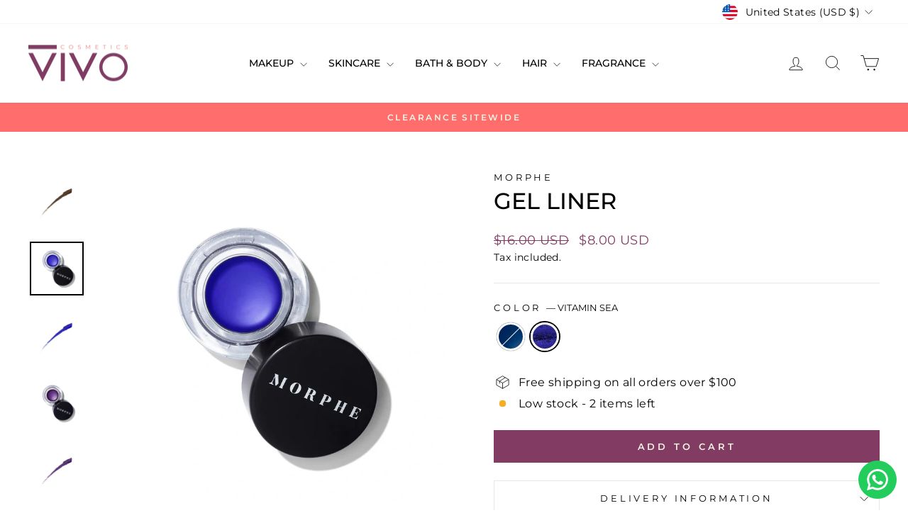

--- FILE ---
content_type: text/html; charset=utf-8
request_url: https://vivocosmeticslb.com/products/morphe-gel-liner
body_size: 38015
content:
<!doctype html>
<html class="no-js" lang="en" dir="ltr">
<head>
    <script src="https://pixel.wetracked.io/m-a-c-es.myshopify.com/events.js"></script>

  <meta charset="utf-8">
  <meta http-equiv="X-UA-Compatible" content="IE=edge,chrome=1">
  <meta name="viewport" content="width=device-width,initial-scale=1">
  <meta name="theme-color" content="#823b62">
  <link rel="canonical" href="https://vivocosmeticslb.com/products/morphe-gel-liner">
  <link rel="preconnect" href="https://cdn.shopify.com" crossorigin>
  <link rel="preconnect" href="https://fonts.shopifycdn.com" crossorigin>
  <link rel="dns-prefetch" href="https://productreviews.shopifycdn.com">
  <link rel="dns-prefetch" href="https://ajax.googleapis.com">
  <link rel="dns-prefetch" href="https://maps.googleapis.com">
  <link rel="dns-prefetch" href="https://maps.gstatic.com"><link rel="shortcut icon" href="//vivocosmeticslb.com/cdn/shop/files/FAVICON-2_32x32.webp?v=1690915161" type="image/png" /><title>Gel Liner | Morphe
&ndash; Vivo Cosmetics Lebanon
</title>
<meta name="description" content="Ease into the world of liners with this waterproof, long-wearing gel formula that goes strong for 12 hours. It’s super creamy and pigmented, so each shade glides on silky smooth with zero tugging. No matter what your liner level is, you’re going to love the soft, precise strokes you get with this babe."><meta property="og:site_name" content="Vivo Cosmetics Lebanon">
  <meta property="og:url" content="https://vivocosmeticslb.com/products/morphe-gel-liner">
  <meta property="og:title" content="Gel Liner">
  <meta property="og:type" content="product">
  <meta property="og:description" content="Ease into the world of liners with this waterproof, long-wearing gel formula that goes strong for 12 hours. It’s super creamy and pigmented, so each shade glides on silky smooth with zero tugging. No matter what your liner level is, you’re going to love the soft, precise strokes you get with this babe."><meta property="og:image" content="http://vivocosmeticslb.com/cdn/shop/files/Gel-Liner-Deja-Blue-01.webp?v=1724924944">
    <meta property="og:image:secure_url" content="https://vivocosmeticslb.com/cdn/shop/files/Gel-Liner-Deja-Blue-01.webp?v=1724924944">
    <meta property="og:image:width" content="1800">
    <meta property="og:image:height" content="1800"><meta name="twitter:site" content="@">
  <meta name="twitter:card" content="summary_large_image">
  <meta name="twitter:title" content="Gel Liner">
  <meta name="twitter:description" content="Ease into the world of liners with this waterproof, long-wearing gel formula that goes strong for 12 hours. It’s super creamy and pigmented, so each shade glides on silky smooth with zero tugging. No matter what your liner level is, you’re going to love the soft, precise strokes you get with this babe.">
<style data-shopify>@font-face {
  font-family: Montserrat;
  font-weight: 500;
  font-style: normal;
  font-display: swap;
  src: url("//vivocosmeticslb.com/cdn/fonts/montserrat/montserrat_n5.07ef3781d9c78c8b93c98419da7ad4fbeebb6635.woff2") format("woff2"),
       url("//vivocosmeticslb.com/cdn/fonts/montserrat/montserrat_n5.adf9b4bd8b0e4f55a0b203cdd84512667e0d5e4d.woff") format("woff");
}

  @font-face {
  font-family: Montserrat;
  font-weight: 400;
  font-style: normal;
  font-display: swap;
  src: url("//vivocosmeticslb.com/cdn/fonts/montserrat/montserrat_n4.81949fa0ac9fd2021e16436151e8eaa539321637.woff2") format("woff2"),
       url("//vivocosmeticslb.com/cdn/fonts/montserrat/montserrat_n4.a6c632ca7b62da89c3594789ba828388aac693fe.woff") format("woff");
}


  @font-face {
  font-family: Montserrat;
  font-weight: 600;
  font-style: normal;
  font-display: swap;
  src: url("//vivocosmeticslb.com/cdn/fonts/montserrat/montserrat_n6.1326b3e84230700ef15b3a29fb520639977513e0.woff2") format("woff2"),
       url("//vivocosmeticslb.com/cdn/fonts/montserrat/montserrat_n6.652f051080eb14192330daceed8cd53dfdc5ead9.woff") format("woff");
}

  @font-face {
  font-family: Montserrat;
  font-weight: 400;
  font-style: italic;
  font-display: swap;
  src: url("//vivocosmeticslb.com/cdn/fonts/montserrat/montserrat_i4.5a4ea298b4789e064f62a29aafc18d41f09ae59b.woff2") format("woff2"),
       url("//vivocosmeticslb.com/cdn/fonts/montserrat/montserrat_i4.072b5869c5e0ed5b9d2021e4c2af132e16681ad2.woff") format("woff");
}

  @font-face {
  font-family: Montserrat;
  font-weight: 600;
  font-style: italic;
  font-display: swap;
  src: url("//vivocosmeticslb.com/cdn/fonts/montserrat/montserrat_i6.e90155dd2f004112a61c0322d66d1f59dadfa84b.woff2") format("woff2"),
       url("//vivocosmeticslb.com/cdn/fonts/montserrat/montserrat_i6.41470518d8e9d7f1bcdd29a447c2397e5393943f.woff") format("woff");
}

</style><link href="//vivocosmeticslb.com/cdn/shop/t/19/assets/theme.css?v=14714853740103110261738381720" rel="stylesheet" type="text/css" media="all" />
<style data-shopify>:root {
    --typeHeaderPrimary: Montserrat;
    --typeHeaderFallback: sans-serif;
    --typeHeaderSize: 38px;
    --typeHeaderWeight: 500;
    --typeHeaderLineHeight: 1;
    --typeHeaderSpacing: 0.0em;

    --typeBasePrimary:Montserrat;
    --typeBaseFallback:sans-serif;
    --typeBaseSize: 16px;
    --typeBaseWeight: 400;
    --typeBaseSpacing: 0.025em;
    --typeBaseLineHeight: 1.6;
    --typeBaselineHeightMinus01: 1.5;

    --typeCollectionTitle: 24px;

    --iconWeight: 2px;
    --iconLinecaps: miter;

    
        --buttonRadius: 0;
    

    --colorGridOverlayOpacity: 0.1;
    }

    .placeholder-content {
    background-image: linear-gradient(100deg, #ffffff 40%, #f7f7f7 63%, #ffffff 79%);
    }</style><script>
    document.documentElement.className = document.documentElement.className.replace('no-js', 'js');

    window.theme = window.theme || {};
    theme.routes = {
      home: "/",
      cart: "/cart.js",
      cartPage: "/cart",
      cartAdd: "/cart/add.js",
      cartChange: "/cart/change.js",
      search: "/search",
      predictiveSearch: "/search/suggest"
    };
    theme.strings = {
      soldOut: "Sold Out",
      unavailable: "Unavailable",
      inStockLabel: "In stock, ready to ship",
      oneStockLabel: "Low stock - [count] item left",
      otherStockLabel: "Low stock - [count] items left",
      willNotShipUntil: "Ready to ship [date]",
      willBeInStockAfter: "Back in stock [date]",
      waitingForStock: "Inventory on the way",
      savePrice: "Save [saved_amount]",
      cartEmpty: "Your cart is currently empty.",
      cartTermsConfirmation: "You must agree with the terms and conditions of sales to check out",
      searchCollections: "Collections",
      searchPages: "Pages",
      searchArticles: "Articles",
      productFrom: "from ",
      maxQuantity: "You can only have [quantity] of [title] in your cart."
    };
    theme.settings = {
      cartType: "drawer",
      isCustomerTemplate: false,
      moneyFormat: "\u003cspan class=money\u003e ${{amount}} USD\u003c\/span\u003e",
      saveType: "percent",
      productImageSize: "natural",
      productImageCover: false,
      predictiveSearch: true,
      predictiveSearchType: null,
      predictiveSearchVendor: true,
      predictiveSearchPrice: true,
      quickView: false,
      themeName: 'Impulse',
      themeVersion: "7.5.0"
    };
  </script>

  <script>window.performance && window.performance.mark && window.performance.mark('shopify.content_for_header.start');</script><meta name="facebook-domain-verification" content="mjp22ot88avkzhwd607keq1mhzlatn">
<meta id="shopify-digital-wallet" name="shopify-digital-wallet" content="/10308059194/digital_wallets/dialog">
<meta name="shopify-checkout-api-token" content="3aa5632e0774817d58581b04f0382d1e">
<link rel="alternate" type="application/json+oembed" href="https://vivocosmeticslb.com/products/morphe-gel-liner.oembed">
<script async="async" src="/checkouts/internal/preloads.js?locale=en-US"></script>
<link rel="preconnect" href="https://shop.app" crossorigin="anonymous">
<script async="async" src="https://shop.app/checkouts/internal/preloads.js?locale=en-US&shop_id=10308059194" crossorigin="anonymous"></script>
<script id="apple-pay-shop-capabilities" type="application/json">{"shopId":10308059194,"countryCode":"ES","currencyCode":"USD","merchantCapabilities":["supports3DS"],"merchantId":"gid:\/\/shopify\/Shop\/10308059194","merchantName":"Vivo Cosmetics Lebanon","requiredBillingContactFields":["postalAddress","email","phone"],"requiredShippingContactFields":["postalAddress","email","phone"],"shippingType":"shipping","supportedNetworks":["visa","maestro","masterCard","amex"],"total":{"type":"pending","label":"Vivo Cosmetics Lebanon","amount":"1.00"},"shopifyPaymentsEnabled":true,"supportsSubscriptions":true}</script>
<script id="shopify-features" type="application/json">{"accessToken":"3aa5632e0774817d58581b04f0382d1e","betas":["rich-media-storefront-analytics"],"domain":"vivocosmeticslb.com","predictiveSearch":true,"shopId":10308059194,"locale":"en"}</script>
<script>var Shopify = Shopify || {};
Shopify.shop = "m-a-c-es.myshopify.com";
Shopify.locale = "en";
Shopify.currency = {"active":"USD","rate":"1.0"};
Shopify.country = "US";
Shopify.theme = {"name":"Impulse - 2024-06-26","id":169909158236,"schema_name":"Impulse","schema_version":"7.5.0","theme_store_id":null,"role":"main"};
Shopify.theme.handle = "null";
Shopify.theme.style = {"id":null,"handle":null};
Shopify.cdnHost = "vivocosmeticslb.com/cdn";
Shopify.routes = Shopify.routes || {};
Shopify.routes.root = "/";</script>
<script type="module">!function(o){(o.Shopify=o.Shopify||{}).modules=!0}(window);</script>
<script>!function(o){function n(){var o=[];function n(){o.push(Array.prototype.slice.apply(arguments))}return n.q=o,n}var t=o.Shopify=o.Shopify||{};t.loadFeatures=n(),t.autoloadFeatures=n()}(window);</script>
<script>
  window.ShopifyPay = window.ShopifyPay || {};
  window.ShopifyPay.apiHost = "shop.app\/pay";
  window.ShopifyPay.redirectState = null;
</script>
<script id="shop-js-analytics" type="application/json">{"pageType":"product"}</script>
<script defer="defer" async type="module" src="//vivocosmeticslb.com/cdn/shopifycloud/shop-js/modules/v2/client.init-shop-cart-sync_BApSsMSl.en.esm.js"></script>
<script defer="defer" async type="module" src="//vivocosmeticslb.com/cdn/shopifycloud/shop-js/modules/v2/chunk.common_CBoos6YZ.esm.js"></script>
<script type="module">
  await import("//vivocosmeticslb.com/cdn/shopifycloud/shop-js/modules/v2/client.init-shop-cart-sync_BApSsMSl.en.esm.js");
await import("//vivocosmeticslb.com/cdn/shopifycloud/shop-js/modules/v2/chunk.common_CBoos6YZ.esm.js");

  window.Shopify.SignInWithShop?.initShopCartSync?.({"fedCMEnabled":true,"windoidEnabled":true});

</script>
<script>
  window.Shopify = window.Shopify || {};
  if (!window.Shopify.featureAssets) window.Shopify.featureAssets = {};
  window.Shopify.featureAssets['shop-js'] = {"shop-cart-sync":["modules/v2/client.shop-cart-sync_DJczDl9f.en.esm.js","modules/v2/chunk.common_CBoos6YZ.esm.js"],"init-fed-cm":["modules/v2/client.init-fed-cm_BzwGC0Wi.en.esm.js","modules/v2/chunk.common_CBoos6YZ.esm.js"],"init-windoid":["modules/v2/client.init-windoid_BS26ThXS.en.esm.js","modules/v2/chunk.common_CBoos6YZ.esm.js"],"init-shop-email-lookup-coordinator":["modules/v2/client.init-shop-email-lookup-coordinator_DFwWcvrS.en.esm.js","modules/v2/chunk.common_CBoos6YZ.esm.js"],"shop-cash-offers":["modules/v2/client.shop-cash-offers_DthCPNIO.en.esm.js","modules/v2/chunk.common_CBoos6YZ.esm.js","modules/v2/chunk.modal_Bu1hFZFC.esm.js"],"shop-button":["modules/v2/client.shop-button_D_JX508o.en.esm.js","modules/v2/chunk.common_CBoos6YZ.esm.js"],"shop-toast-manager":["modules/v2/client.shop-toast-manager_tEhgP2F9.en.esm.js","modules/v2/chunk.common_CBoos6YZ.esm.js"],"avatar":["modules/v2/client.avatar_BTnouDA3.en.esm.js"],"pay-button":["modules/v2/client.pay-button_BuNmcIr_.en.esm.js","modules/v2/chunk.common_CBoos6YZ.esm.js"],"init-shop-cart-sync":["modules/v2/client.init-shop-cart-sync_BApSsMSl.en.esm.js","modules/v2/chunk.common_CBoos6YZ.esm.js"],"shop-login-button":["modules/v2/client.shop-login-button_DwLgFT0K.en.esm.js","modules/v2/chunk.common_CBoos6YZ.esm.js","modules/v2/chunk.modal_Bu1hFZFC.esm.js"],"init-customer-accounts-sign-up":["modules/v2/client.init-customer-accounts-sign-up_TlVCiykN.en.esm.js","modules/v2/client.shop-login-button_DwLgFT0K.en.esm.js","modules/v2/chunk.common_CBoos6YZ.esm.js","modules/v2/chunk.modal_Bu1hFZFC.esm.js"],"init-shop-for-new-customer-accounts":["modules/v2/client.init-shop-for-new-customer-accounts_DrjXSI53.en.esm.js","modules/v2/client.shop-login-button_DwLgFT0K.en.esm.js","modules/v2/chunk.common_CBoos6YZ.esm.js","modules/v2/chunk.modal_Bu1hFZFC.esm.js"],"init-customer-accounts":["modules/v2/client.init-customer-accounts_C0Oh2ljF.en.esm.js","modules/v2/client.shop-login-button_DwLgFT0K.en.esm.js","modules/v2/chunk.common_CBoos6YZ.esm.js","modules/v2/chunk.modal_Bu1hFZFC.esm.js"],"shop-follow-button":["modules/v2/client.shop-follow-button_C5D3XtBb.en.esm.js","modules/v2/chunk.common_CBoos6YZ.esm.js","modules/v2/chunk.modal_Bu1hFZFC.esm.js"],"checkout-modal":["modules/v2/client.checkout-modal_8TC_1FUY.en.esm.js","modules/v2/chunk.common_CBoos6YZ.esm.js","modules/v2/chunk.modal_Bu1hFZFC.esm.js"],"lead-capture":["modules/v2/client.lead-capture_D-pmUjp9.en.esm.js","modules/v2/chunk.common_CBoos6YZ.esm.js","modules/v2/chunk.modal_Bu1hFZFC.esm.js"],"shop-login":["modules/v2/client.shop-login_BmtnoEUo.en.esm.js","modules/v2/chunk.common_CBoos6YZ.esm.js","modules/v2/chunk.modal_Bu1hFZFC.esm.js"],"payment-terms":["modules/v2/client.payment-terms_BHOWV7U_.en.esm.js","modules/v2/chunk.common_CBoos6YZ.esm.js","modules/v2/chunk.modal_Bu1hFZFC.esm.js"]};
</script>
<script>(function() {
  var isLoaded = false;
  function asyncLoad() {
    if (isLoaded) return;
    isLoaded = true;
    var urls = ["https:\/\/configs.carthike.com\/carthike.js?shop=m-a-c-es.myshopify.com","\/\/cdn.shopify.com\/proxy\/fc21d9802da9457dadd9ffb656ae4c8590e22806b2864d49dfb72d14595e83d0\/api.goaffpro.com\/loader.js?shop=m-a-c-es.myshopify.com\u0026sp-cache-control=cHVibGljLCBtYXgtYWdlPTkwMA"];
    for (var i = 0; i < urls.length; i++) {
      var s = document.createElement('script');
      s.type = 'text/javascript';
      s.async = true;
      s.src = urls[i];
      var x = document.getElementsByTagName('script')[0];
      x.parentNode.insertBefore(s, x);
    }
  };
  if(window.attachEvent) {
    window.attachEvent('onload', asyncLoad);
  } else {
    window.addEventListener('load', asyncLoad, false);
  }
})();</script>
<script id="__st">var __st={"a":10308059194,"offset":3600,"reqid":"0e5f4c17-1be6-4974-ad78-c7120fd1b318-1768926859","pageurl":"vivocosmeticslb.com\/products\/morphe-gel-liner","u":"97cd4c55ff58","p":"product","rtyp":"product","rid":4926804623431};</script>
<script>window.ShopifyPaypalV4VisibilityTracking = true;</script>
<script id="captcha-bootstrap">!function(){'use strict';const t='contact',e='account',n='new_comment',o=[[t,t],['blogs',n],['comments',n],[t,'customer']],c=[[e,'customer_login'],[e,'guest_login'],[e,'recover_customer_password'],[e,'create_customer']],r=t=>t.map((([t,e])=>`form[action*='/${t}']:not([data-nocaptcha='true']) input[name='form_type'][value='${e}']`)).join(','),a=t=>()=>t?[...document.querySelectorAll(t)].map((t=>t.form)):[];function s(){const t=[...o],e=r(t);return a(e)}const i='password',u='form_key',d=['recaptcha-v3-token','g-recaptcha-response','h-captcha-response',i],f=()=>{try{return window.sessionStorage}catch{return}},m='__shopify_v',_=t=>t.elements[u];function p(t,e,n=!1){try{const o=window.sessionStorage,c=JSON.parse(o.getItem(e)),{data:r}=function(t){const{data:e,action:n}=t;return t[m]||n?{data:e,action:n}:{data:t,action:n}}(c);for(const[e,n]of Object.entries(r))t.elements[e]&&(t.elements[e].value=n);n&&o.removeItem(e)}catch(o){console.error('form repopulation failed',{error:o})}}const l='form_type',E='cptcha';function T(t){t.dataset[E]=!0}const w=window,h=w.document,L='Shopify',v='ce_forms',y='captcha';let A=!1;((t,e)=>{const n=(g='f06e6c50-85a8-45c8-87d0-21a2b65856fe',I='https://cdn.shopify.com/shopifycloud/storefront-forms-hcaptcha/ce_storefront_forms_captcha_hcaptcha.v1.5.2.iife.js',D={infoText:'Protected by hCaptcha',privacyText:'Privacy',termsText:'Terms'},(t,e,n)=>{const o=w[L][v],c=o.bindForm;if(c)return c(t,g,e,D).then(n);var r;o.q.push([[t,g,e,D],n]),r=I,A||(h.body.append(Object.assign(h.createElement('script'),{id:'captcha-provider',async:!0,src:r})),A=!0)});var g,I,D;w[L]=w[L]||{},w[L][v]=w[L][v]||{},w[L][v].q=[],w[L][y]=w[L][y]||{},w[L][y].protect=function(t,e){n(t,void 0,e),T(t)},Object.freeze(w[L][y]),function(t,e,n,w,h,L){const[v,y,A,g]=function(t,e,n){const i=e?o:[],u=t?c:[],d=[...i,...u],f=r(d),m=r(i),_=r(d.filter((([t,e])=>n.includes(e))));return[a(f),a(m),a(_),s()]}(w,h,L),I=t=>{const e=t.target;return e instanceof HTMLFormElement?e:e&&e.form},D=t=>v().includes(t);t.addEventListener('submit',(t=>{const e=I(t);if(!e)return;const n=D(e)&&!e.dataset.hcaptchaBound&&!e.dataset.recaptchaBound,o=_(e),c=g().includes(e)&&(!o||!o.value);(n||c)&&t.preventDefault(),c&&!n&&(function(t){try{if(!f())return;!function(t){const e=f();if(!e)return;const n=_(t);if(!n)return;const o=n.value;o&&e.removeItem(o)}(t);const e=Array.from(Array(32),(()=>Math.random().toString(36)[2])).join('');!function(t,e){_(t)||t.append(Object.assign(document.createElement('input'),{type:'hidden',name:u})),t.elements[u].value=e}(t,e),function(t,e){const n=f();if(!n)return;const o=[...t.querySelectorAll(`input[type='${i}']`)].map((({name:t})=>t)),c=[...d,...o],r={};for(const[a,s]of new FormData(t).entries())c.includes(a)||(r[a]=s);n.setItem(e,JSON.stringify({[m]:1,action:t.action,data:r}))}(t,e)}catch(e){console.error('failed to persist form',e)}}(e),e.submit())}));const S=(t,e)=>{t&&!t.dataset[E]&&(n(t,e.some((e=>e===t))),T(t))};for(const o of['focusin','change'])t.addEventListener(o,(t=>{const e=I(t);D(e)&&S(e,y())}));const B=e.get('form_key'),M=e.get(l),P=B&&M;t.addEventListener('DOMContentLoaded',(()=>{const t=y();if(P)for(const e of t)e.elements[l].value===M&&p(e,B);[...new Set([...A(),...v().filter((t=>'true'===t.dataset.shopifyCaptcha))])].forEach((e=>S(e,t)))}))}(h,new URLSearchParams(w.location.search),n,t,e,['guest_login'])})(!0,!0)}();</script>
<script integrity="sha256-4kQ18oKyAcykRKYeNunJcIwy7WH5gtpwJnB7kiuLZ1E=" data-source-attribution="shopify.loadfeatures" defer="defer" src="//vivocosmeticslb.com/cdn/shopifycloud/storefront/assets/storefront/load_feature-a0a9edcb.js" crossorigin="anonymous"></script>
<script crossorigin="anonymous" defer="defer" src="//vivocosmeticslb.com/cdn/shopifycloud/storefront/assets/shopify_pay/storefront-65b4c6d7.js?v=20250812"></script>
<script data-source-attribution="shopify.dynamic_checkout.dynamic.init">var Shopify=Shopify||{};Shopify.PaymentButton=Shopify.PaymentButton||{isStorefrontPortableWallets:!0,init:function(){window.Shopify.PaymentButton.init=function(){};var t=document.createElement("script");t.src="https://vivocosmeticslb.com/cdn/shopifycloud/portable-wallets/latest/portable-wallets.en.js",t.type="module",document.head.appendChild(t)}};
</script>
<script data-source-attribution="shopify.dynamic_checkout.buyer_consent">
  function portableWalletsHideBuyerConsent(e){var t=document.getElementById("shopify-buyer-consent"),n=document.getElementById("shopify-subscription-policy-button");t&&n&&(t.classList.add("hidden"),t.setAttribute("aria-hidden","true"),n.removeEventListener("click",e))}function portableWalletsShowBuyerConsent(e){var t=document.getElementById("shopify-buyer-consent"),n=document.getElementById("shopify-subscription-policy-button");t&&n&&(t.classList.remove("hidden"),t.removeAttribute("aria-hidden"),n.addEventListener("click",e))}window.Shopify?.PaymentButton&&(window.Shopify.PaymentButton.hideBuyerConsent=portableWalletsHideBuyerConsent,window.Shopify.PaymentButton.showBuyerConsent=portableWalletsShowBuyerConsent);
</script>
<script data-source-attribution="shopify.dynamic_checkout.cart.bootstrap">document.addEventListener("DOMContentLoaded",(function(){function t(){return document.querySelector("shopify-accelerated-checkout-cart, shopify-accelerated-checkout")}if(t())Shopify.PaymentButton.init();else{new MutationObserver((function(e,n){t()&&(Shopify.PaymentButton.init(),n.disconnect())})).observe(document.body,{childList:!0,subtree:!0})}}));
</script>
<link id="shopify-accelerated-checkout-styles" rel="stylesheet" media="screen" href="https://vivocosmeticslb.com/cdn/shopifycloud/portable-wallets/latest/accelerated-checkout-backwards-compat.css" crossorigin="anonymous">
<style id="shopify-accelerated-checkout-cart">
        #shopify-buyer-consent {
  margin-top: 1em;
  display: inline-block;
  width: 100%;
}

#shopify-buyer-consent.hidden {
  display: none;
}

#shopify-subscription-policy-button {
  background: none;
  border: none;
  padding: 0;
  text-decoration: underline;
  font-size: inherit;
  cursor: pointer;
}

#shopify-subscription-policy-button::before {
  box-shadow: none;
}

      </style>

<script>window.performance && window.performance.mark && window.performance.mark('shopify.content_for_header.end');</script>

  <script src="//vivocosmeticslb.com/cdn/shop/t/19/assets/vendor-scripts-v11.js" defer="defer"></script><link rel="stylesheet" href="//vivocosmeticslb.com/cdn/shop/t/19/assets/country-flags.css"><script src="//vivocosmeticslb.com/cdn/shop/t/19/assets/theme.js?v=136904160527539270741719438475" defer="defer"></script>
<!-- BEGIN app block: shopify://apps/superdesk/blocks/json-ld-snippet/916fac09-d98d-47c3-a15e-fbc830f82b9a -->


  <script id="superdesk-reviews-jsonld" type="application/ld+json">
    {
        "@context": "http://schema.org/",
        "@type": "Product",
        "name": "Gel Liner",
        "image": "https://vivocosmeticslb.com/cdn/shop/files/Gel-Liner-Deja-Blue-01.webp?v=1724924944&width=450",
        "description": "FOR THE GEL OF IT\nEase into the world of liners with this waterproof, long-wearing gel formula that goes strong for 12 hours. It’s super creamy and pigmented, so each shade glides on silky smooth with zero tugging. No matter what your liner level is, you’re going to love the soft, precise strokes you get with this babe.\nBENEFITS\n\n\n12-hour-long wear\n\nWaterproof\n\nGlides on smooth with no tugging\n\nFINISH: matte to metallic\n\nFORMULA: solid gel\n\nSHADES\n\n\n\nJet \/ midnight black\n\n\nCoffee \/ dark chocolate\n\nVoodoo \/ deep eggplant sparkle\n\nDeja Blue \/ navy blue NEW\n\n\nVitamin Sea \/ ultramarine\n\nIvy League \/ olive green sparkle NEW\n\n\nLit Af \/ yellow gold sparkle\n\nBronze Ambition \/ bronze sparkle NEW \n\nGET IN LINE\nWe’ve got a brush for every eyeliner mood.\n\n\nFINE LINE: M250-0 Detail Liner\n\n\nCAT EYE: M160 1\/16 Angle Taklon\n\n\nTIGHT LINE: M432 Flat Liner Definer\n\n\nLINE EXTENSION: M250-1 Detail Liner",
        "url": "https:\/\/vivocosmeticslb.com\/products\/morphe-gel-liner",
        "sku": "12165",
        "mpn": "4926804623431",
        "brand": {
            "@type": "Brand",
            "name": "Morphe"
        },
        "offers": {
            "@type": "Offer",
            "priceCurrency": "USD",
            "price": "8.00",
            "availability": "InStock",
            "seller": {
                "@type": "Organization",
                "name": "Vivo Cosmetics Lebanon"
            }
        }
        
    }
  </script>



<!-- END app block --><script src="https://cdn.shopify.com/extensions/019bb28c-8293-7807-aa98-802548a156fb/columbus-app-extensions-379/assets/star-rating-summary.js" type="text/javascript" defer="defer"></script>
<link href="https://cdn.shopify.com/extensions/019bb28c-8293-7807-aa98-802548a156fb/columbus-app-extensions-379/assets/star-rating-summary.css" rel="stylesheet" type="text/css" media="all">
<script src="https://cdn.shopify.com/extensions/019bb28c-8293-7807-aa98-802548a156fb/columbus-app-extensions-379/assets/collection-star-rating.js" type="text/javascript" defer="defer"></script>
<link href="https://cdn.shopify.com/extensions/019bb28c-8293-7807-aa98-802548a156fb/columbus-app-extensions-379/assets/collection-star-rating.css" rel="stylesheet" type="text/css" media="all">
<script src="https://cdn.shopify.com/extensions/019bb28c-8293-7807-aa98-802548a156fb/columbus-app-extensions-379/assets/product_reviews.js" type="text/javascript" defer="defer"></script>
<link href="https://cdn.shopify.com/extensions/019bb28c-8293-7807-aa98-802548a156fb/columbus-app-extensions-379/assets/product_reviews.css" rel="stylesheet" type="text/css" media="all">
<script src="https://cdn.shopify.com/extensions/019bb28c-8293-7807-aa98-802548a156fb/columbus-app-extensions-379/assets/superdesk-app-embed.js" type="text/javascript" defer="defer"></script>
<link href="https://cdn.shopify.com/extensions/019bb28c-8293-7807-aa98-802548a156fb/columbus-app-extensions-379/assets/superdesk-app-embed.css" rel="stylesheet" type="text/css" media="all">
<script src="https://cdn.shopify.com/extensions/19689677-6488-4a31-adf3-fcf4359c5fd9/forms-2295/assets/shopify-forms-loader.js" type="text/javascript" defer="defer"></script>
<link href="https://monorail-edge.shopifysvc.com" rel="dns-prefetch">
<script>(function(){if ("sendBeacon" in navigator && "performance" in window) {try {var session_token_from_headers = performance.getEntriesByType('navigation')[0].serverTiming.find(x => x.name == '_s').description;} catch {var session_token_from_headers = undefined;}var session_cookie_matches = document.cookie.match(/_shopify_s=([^;]*)/);var session_token_from_cookie = session_cookie_matches && session_cookie_matches.length === 2 ? session_cookie_matches[1] : "";var session_token = session_token_from_headers || session_token_from_cookie || "";function handle_abandonment_event(e) {var entries = performance.getEntries().filter(function(entry) {return /monorail-edge.shopifysvc.com/.test(entry.name);});if (!window.abandonment_tracked && entries.length === 0) {window.abandonment_tracked = true;var currentMs = Date.now();var navigation_start = performance.timing.navigationStart;var payload = {shop_id: 10308059194,url: window.location.href,navigation_start,duration: currentMs - navigation_start,session_token,page_type: "product"};window.navigator.sendBeacon("https://monorail-edge.shopifysvc.com/v1/produce", JSON.stringify({schema_id: "online_store_buyer_site_abandonment/1.1",payload: payload,metadata: {event_created_at_ms: currentMs,event_sent_at_ms: currentMs}}));}}window.addEventListener('pagehide', handle_abandonment_event);}}());</script>
<script id="web-pixels-manager-setup">(function e(e,d,r,n,o){if(void 0===o&&(o={}),!Boolean(null===(a=null===(i=window.Shopify)||void 0===i?void 0:i.analytics)||void 0===a?void 0:a.replayQueue)){var i,a;window.Shopify=window.Shopify||{};var t=window.Shopify;t.analytics=t.analytics||{};var s=t.analytics;s.replayQueue=[],s.publish=function(e,d,r){return s.replayQueue.push([e,d,r]),!0};try{self.performance.mark("wpm:start")}catch(e){}var l=function(){var e={modern:/Edge?\/(1{2}[4-9]|1[2-9]\d|[2-9]\d{2}|\d{4,})\.\d+(\.\d+|)|Firefox\/(1{2}[4-9]|1[2-9]\d|[2-9]\d{2}|\d{4,})\.\d+(\.\d+|)|Chrom(ium|e)\/(9{2}|\d{3,})\.\d+(\.\d+|)|(Maci|X1{2}).+ Version\/(15\.\d+|(1[6-9]|[2-9]\d|\d{3,})\.\d+)([,.]\d+|)( \(\w+\)|)( Mobile\/\w+|) Safari\/|Chrome.+OPR\/(9{2}|\d{3,})\.\d+\.\d+|(CPU[ +]OS|iPhone[ +]OS|CPU[ +]iPhone|CPU IPhone OS|CPU iPad OS)[ +]+(15[._]\d+|(1[6-9]|[2-9]\d|\d{3,})[._]\d+)([._]\d+|)|Android:?[ /-](13[3-9]|1[4-9]\d|[2-9]\d{2}|\d{4,})(\.\d+|)(\.\d+|)|Android.+Firefox\/(13[5-9]|1[4-9]\d|[2-9]\d{2}|\d{4,})\.\d+(\.\d+|)|Android.+Chrom(ium|e)\/(13[3-9]|1[4-9]\d|[2-9]\d{2}|\d{4,})\.\d+(\.\d+|)|SamsungBrowser\/([2-9]\d|\d{3,})\.\d+/,legacy:/Edge?\/(1[6-9]|[2-9]\d|\d{3,})\.\d+(\.\d+|)|Firefox\/(5[4-9]|[6-9]\d|\d{3,})\.\d+(\.\d+|)|Chrom(ium|e)\/(5[1-9]|[6-9]\d|\d{3,})\.\d+(\.\d+|)([\d.]+$|.*Safari\/(?![\d.]+ Edge\/[\d.]+$))|(Maci|X1{2}).+ Version\/(10\.\d+|(1[1-9]|[2-9]\d|\d{3,})\.\d+)([,.]\d+|)( \(\w+\)|)( Mobile\/\w+|) Safari\/|Chrome.+OPR\/(3[89]|[4-9]\d|\d{3,})\.\d+\.\d+|(CPU[ +]OS|iPhone[ +]OS|CPU[ +]iPhone|CPU IPhone OS|CPU iPad OS)[ +]+(10[._]\d+|(1[1-9]|[2-9]\d|\d{3,})[._]\d+)([._]\d+|)|Android:?[ /-](13[3-9]|1[4-9]\d|[2-9]\d{2}|\d{4,})(\.\d+|)(\.\d+|)|Mobile Safari.+OPR\/([89]\d|\d{3,})\.\d+\.\d+|Android.+Firefox\/(13[5-9]|1[4-9]\d|[2-9]\d{2}|\d{4,})\.\d+(\.\d+|)|Android.+Chrom(ium|e)\/(13[3-9]|1[4-9]\d|[2-9]\d{2}|\d{4,})\.\d+(\.\d+|)|Android.+(UC? ?Browser|UCWEB|U3)[ /]?(15\.([5-9]|\d{2,})|(1[6-9]|[2-9]\d|\d{3,})\.\d+)\.\d+|SamsungBrowser\/(5\.\d+|([6-9]|\d{2,})\.\d+)|Android.+MQ{2}Browser\/(14(\.(9|\d{2,})|)|(1[5-9]|[2-9]\d|\d{3,})(\.\d+|))(\.\d+|)|K[Aa][Ii]OS\/(3\.\d+|([4-9]|\d{2,})\.\d+)(\.\d+|)/},d=e.modern,r=e.legacy,n=navigator.userAgent;return n.match(d)?"modern":n.match(r)?"legacy":"unknown"}(),u="modern"===l?"modern":"legacy",c=(null!=n?n:{modern:"",legacy:""})[u],f=function(e){return[e.baseUrl,"/wpm","/b",e.hashVersion,"modern"===e.buildTarget?"m":"l",".js"].join("")}({baseUrl:d,hashVersion:r,buildTarget:u}),m=function(e){var d=e.version,r=e.bundleTarget,n=e.surface,o=e.pageUrl,i=e.monorailEndpoint;return{emit:function(e){var a=e.status,t=e.errorMsg,s=(new Date).getTime(),l=JSON.stringify({metadata:{event_sent_at_ms:s},events:[{schema_id:"web_pixels_manager_load/3.1",payload:{version:d,bundle_target:r,page_url:o,status:a,surface:n,error_msg:t},metadata:{event_created_at_ms:s}}]});if(!i)return console&&console.warn&&console.warn("[Web Pixels Manager] No Monorail endpoint provided, skipping logging."),!1;try{return self.navigator.sendBeacon.bind(self.navigator)(i,l)}catch(e){}var u=new XMLHttpRequest;try{return u.open("POST",i,!0),u.setRequestHeader("Content-Type","text/plain"),u.send(l),!0}catch(e){return console&&console.warn&&console.warn("[Web Pixels Manager] Got an unhandled error while logging to Monorail."),!1}}}}({version:r,bundleTarget:l,surface:e.surface,pageUrl:self.location.href,monorailEndpoint:e.monorailEndpoint});try{o.browserTarget=l,function(e){var d=e.src,r=e.async,n=void 0===r||r,o=e.onload,i=e.onerror,a=e.sri,t=e.scriptDataAttributes,s=void 0===t?{}:t,l=document.createElement("script"),u=document.querySelector("head"),c=document.querySelector("body");if(l.async=n,l.src=d,a&&(l.integrity=a,l.crossOrigin="anonymous"),s)for(var f in s)if(Object.prototype.hasOwnProperty.call(s,f))try{l.dataset[f]=s[f]}catch(e){}if(o&&l.addEventListener("load",o),i&&l.addEventListener("error",i),u)u.appendChild(l);else{if(!c)throw new Error("Did not find a head or body element to append the script");c.appendChild(l)}}({src:f,async:!0,onload:function(){if(!function(){var e,d;return Boolean(null===(d=null===(e=window.Shopify)||void 0===e?void 0:e.analytics)||void 0===d?void 0:d.initialized)}()){var d=window.webPixelsManager.init(e)||void 0;if(d){var r=window.Shopify.analytics;r.replayQueue.forEach((function(e){var r=e[0],n=e[1],o=e[2];d.publishCustomEvent(r,n,o)})),r.replayQueue=[],r.publish=d.publishCustomEvent,r.visitor=d.visitor,r.initialized=!0}}},onerror:function(){return m.emit({status:"failed",errorMsg:"".concat(f," has failed to load")})},sri:function(e){var d=/^sha384-[A-Za-z0-9+/=]+$/;return"string"==typeof e&&d.test(e)}(c)?c:"",scriptDataAttributes:o}),m.emit({status:"loading"})}catch(e){m.emit({status:"failed",errorMsg:(null==e?void 0:e.message)||"Unknown error"})}}})({shopId: 10308059194,storefrontBaseUrl: "https://vivocosmeticslb.com",extensionsBaseUrl: "https://extensions.shopifycdn.com/cdn/shopifycloud/web-pixels-manager",monorailEndpoint: "https://monorail-edge.shopifysvc.com/unstable/produce_batch",surface: "storefront-renderer",enabledBetaFlags: ["2dca8a86"],webPixelsConfigList: [{"id":"1847689564","configuration":"{\"shop\":\"m-a-c-es.myshopify.com\",\"cookie_duration\":\"2592000\"}","eventPayloadVersion":"v1","runtimeContext":"STRICT","scriptVersion":"a2e7513c3708f34b1f617d7ce88f9697","type":"APP","apiClientId":2744533,"privacyPurposes":["ANALYTICS","MARKETING"],"dataSharingAdjustments":{"protectedCustomerApprovalScopes":["read_customer_address","read_customer_email","read_customer_name","read_customer_personal_data","read_customer_phone"]}},{"id":"1540784476","configuration":"{\"pixel_id\":\"661077411202159\",\"pixel_type\":\"facebook_pixel\"}","eventPayloadVersion":"v1","runtimeContext":"OPEN","scriptVersion":"ca16bc87fe92b6042fbaa3acc2fbdaa6","type":"APP","apiClientId":2329312,"privacyPurposes":["ANALYTICS","MARKETING","SALE_OF_DATA"],"dataSharingAdjustments":{"protectedCustomerApprovalScopes":["read_customer_address","read_customer_email","read_customer_name","read_customer_personal_data","read_customer_phone"]}},{"id":"16056668","configuration":"{\"pixelId\":\"82c9bdf4-0ec4-458d-a4af-a99fc369069a\"}","eventPayloadVersion":"v1","runtimeContext":"STRICT","scriptVersion":"c119f01612c13b62ab52809eb08154bb","type":"APP","apiClientId":2556259,"privacyPurposes":["ANALYTICS","MARKETING","SALE_OF_DATA"],"dataSharingAdjustments":{"protectedCustomerApprovalScopes":["read_customer_address","read_customer_email","read_customer_name","read_customer_personal_data","read_customer_phone"]}},{"id":"shopify-app-pixel","configuration":"{}","eventPayloadVersion":"v1","runtimeContext":"STRICT","scriptVersion":"0450","apiClientId":"shopify-pixel","type":"APP","privacyPurposes":["ANALYTICS","MARKETING"]},{"id":"shopify-custom-pixel","eventPayloadVersion":"v1","runtimeContext":"LAX","scriptVersion":"0450","apiClientId":"shopify-pixel","type":"CUSTOM","privacyPurposes":["ANALYTICS","MARKETING"]}],isMerchantRequest: false,initData: {"shop":{"name":"Vivo Cosmetics Lebanon","paymentSettings":{"currencyCode":"USD"},"myshopifyDomain":"m-a-c-es.myshopify.com","countryCode":"ES","storefrontUrl":"https:\/\/vivocosmeticslb.com"},"customer":null,"cart":null,"checkout":null,"productVariants":[{"price":{"amount":8.0,"currencyCode":"USD"},"product":{"title":"Gel Liner","vendor":"Morphe","id":"4926804623431","untranslatedTitle":"Gel Liner","url":"\/products\/morphe-gel-liner","type":"Eyeliner"},"id":"39268950605895","image":{"src":"\/\/vivocosmeticslb.com\/cdn\/shop\/files\/Gel-Liner-Deja-Blue-01.webp?v=1724924944"},"sku":"20953","title":"DEJA BLUE","untranslatedTitle":"DEJA BLUE"},{"price":{"amount":8.0,"currencyCode":"USD"},"product":{"title":"Gel Liner","vendor":"Morphe","id":"4926804623431","untranslatedTitle":"Gel Liner","url":"\/products\/morphe-gel-liner","type":"Eyeliner"},"id":"39678223876167","image":{"src":"\/\/vivocosmeticslb.com\/cdn\/shop\/files\/Gel-Liner-Vitamin-Sea-01.webp?v=1724924941"},"sku":"12165","title":"VITAMIN SEA","untranslatedTitle":"VITAMIN SEA"}],"purchasingCompany":null},},"https://vivocosmeticslb.com/cdn","fcfee988w5aeb613cpc8e4bc33m6693e112",{"modern":"","legacy":""},{"shopId":"10308059194","storefrontBaseUrl":"https:\/\/vivocosmeticslb.com","extensionBaseUrl":"https:\/\/extensions.shopifycdn.com\/cdn\/shopifycloud\/web-pixels-manager","surface":"storefront-renderer","enabledBetaFlags":"[\"2dca8a86\"]","isMerchantRequest":"false","hashVersion":"fcfee988w5aeb613cpc8e4bc33m6693e112","publish":"custom","events":"[[\"page_viewed\",{}],[\"product_viewed\",{\"productVariant\":{\"price\":{\"amount\":8.0,\"currencyCode\":\"USD\"},\"product\":{\"title\":\"Gel Liner\",\"vendor\":\"Morphe\",\"id\":\"4926804623431\",\"untranslatedTitle\":\"Gel Liner\",\"url\":\"\/products\/morphe-gel-liner\",\"type\":\"Eyeliner\"},\"id\":\"39678223876167\",\"image\":{\"src\":\"\/\/vivocosmeticslb.com\/cdn\/shop\/files\/Gel-Liner-Vitamin-Sea-01.webp?v=1724924941\"},\"sku\":\"12165\",\"title\":\"VITAMIN SEA\",\"untranslatedTitle\":\"VITAMIN SEA\"}}]]"});</script><script>
  window.ShopifyAnalytics = window.ShopifyAnalytics || {};
  window.ShopifyAnalytics.meta = window.ShopifyAnalytics.meta || {};
  window.ShopifyAnalytics.meta.currency = 'USD';
  var meta = {"product":{"id":4926804623431,"gid":"gid:\/\/shopify\/Product\/4926804623431","vendor":"Morphe","type":"Eyeliner","handle":"morphe-gel-liner","variants":[{"id":39268950605895,"price":800,"name":"Gel Liner - DEJA BLUE","public_title":"DEJA BLUE","sku":"20953"},{"id":39678223876167,"price":800,"name":"Gel Liner - VITAMIN SEA","public_title":"VITAMIN SEA","sku":"12165"}],"remote":false},"page":{"pageType":"product","resourceType":"product","resourceId":4926804623431,"requestId":"0e5f4c17-1be6-4974-ad78-c7120fd1b318-1768926859"}};
  for (var attr in meta) {
    window.ShopifyAnalytics.meta[attr] = meta[attr];
  }
</script>
<script class="analytics">
  (function () {
    var customDocumentWrite = function(content) {
      var jquery = null;

      if (window.jQuery) {
        jquery = window.jQuery;
      } else if (window.Checkout && window.Checkout.$) {
        jquery = window.Checkout.$;
      }

      if (jquery) {
        jquery('body').append(content);
      }
    };

    var hasLoggedConversion = function(token) {
      if (token) {
        return document.cookie.indexOf('loggedConversion=' + token) !== -1;
      }
      return false;
    }

    var setCookieIfConversion = function(token) {
      if (token) {
        var twoMonthsFromNow = new Date(Date.now());
        twoMonthsFromNow.setMonth(twoMonthsFromNow.getMonth() + 2);

        document.cookie = 'loggedConversion=' + token + '; expires=' + twoMonthsFromNow;
      }
    }

    var trekkie = window.ShopifyAnalytics.lib = window.trekkie = window.trekkie || [];
    if (trekkie.integrations) {
      return;
    }
    trekkie.methods = [
      'identify',
      'page',
      'ready',
      'track',
      'trackForm',
      'trackLink'
    ];
    trekkie.factory = function(method) {
      return function() {
        var args = Array.prototype.slice.call(arguments);
        args.unshift(method);
        trekkie.push(args);
        return trekkie;
      };
    };
    for (var i = 0; i < trekkie.methods.length; i++) {
      var key = trekkie.methods[i];
      trekkie[key] = trekkie.factory(key);
    }
    trekkie.load = function(config) {
      trekkie.config = config || {};
      trekkie.config.initialDocumentCookie = document.cookie;
      var first = document.getElementsByTagName('script')[0];
      var script = document.createElement('script');
      script.type = 'text/javascript';
      script.onerror = function(e) {
        var scriptFallback = document.createElement('script');
        scriptFallback.type = 'text/javascript';
        scriptFallback.onerror = function(error) {
                var Monorail = {
      produce: function produce(monorailDomain, schemaId, payload) {
        var currentMs = new Date().getTime();
        var event = {
          schema_id: schemaId,
          payload: payload,
          metadata: {
            event_created_at_ms: currentMs,
            event_sent_at_ms: currentMs
          }
        };
        return Monorail.sendRequest("https://" + monorailDomain + "/v1/produce", JSON.stringify(event));
      },
      sendRequest: function sendRequest(endpointUrl, payload) {
        // Try the sendBeacon API
        if (window && window.navigator && typeof window.navigator.sendBeacon === 'function' && typeof window.Blob === 'function' && !Monorail.isIos12()) {
          var blobData = new window.Blob([payload], {
            type: 'text/plain'
          });

          if (window.navigator.sendBeacon(endpointUrl, blobData)) {
            return true;
          } // sendBeacon was not successful

        } // XHR beacon

        var xhr = new XMLHttpRequest();

        try {
          xhr.open('POST', endpointUrl);
          xhr.setRequestHeader('Content-Type', 'text/plain');
          xhr.send(payload);
        } catch (e) {
          console.log(e);
        }

        return false;
      },
      isIos12: function isIos12() {
        return window.navigator.userAgent.lastIndexOf('iPhone; CPU iPhone OS 12_') !== -1 || window.navigator.userAgent.lastIndexOf('iPad; CPU OS 12_') !== -1;
      }
    };
    Monorail.produce('monorail-edge.shopifysvc.com',
      'trekkie_storefront_load_errors/1.1',
      {shop_id: 10308059194,
      theme_id: 169909158236,
      app_name: "storefront",
      context_url: window.location.href,
      source_url: "//vivocosmeticslb.com/cdn/s/trekkie.storefront.cd680fe47e6c39ca5d5df5f0a32d569bc48c0f27.min.js"});

        };
        scriptFallback.async = true;
        scriptFallback.src = '//vivocosmeticslb.com/cdn/s/trekkie.storefront.cd680fe47e6c39ca5d5df5f0a32d569bc48c0f27.min.js';
        first.parentNode.insertBefore(scriptFallback, first);
      };
      script.async = true;
      script.src = '//vivocosmeticslb.com/cdn/s/trekkie.storefront.cd680fe47e6c39ca5d5df5f0a32d569bc48c0f27.min.js';
      first.parentNode.insertBefore(script, first);
    };
    trekkie.load(
      {"Trekkie":{"appName":"storefront","development":false,"defaultAttributes":{"shopId":10308059194,"isMerchantRequest":null,"themeId":169909158236,"themeCityHash":"9880134045260231136","contentLanguage":"en","currency":"USD","eventMetadataId":"88431d82-ccde-4dc4-a5cd-270e006080cc"},"isServerSideCookieWritingEnabled":true,"monorailRegion":"shop_domain","enabledBetaFlags":["65f19447"]},"Session Attribution":{},"S2S":{"facebookCapiEnabled":true,"source":"trekkie-storefront-renderer","apiClientId":580111}}
    );

    var loaded = false;
    trekkie.ready(function() {
      if (loaded) return;
      loaded = true;

      window.ShopifyAnalytics.lib = window.trekkie;

      var originalDocumentWrite = document.write;
      document.write = customDocumentWrite;
      try { window.ShopifyAnalytics.merchantGoogleAnalytics.call(this); } catch(error) {};
      document.write = originalDocumentWrite;

      window.ShopifyAnalytics.lib.page(null,{"pageType":"product","resourceType":"product","resourceId":4926804623431,"requestId":"0e5f4c17-1be6-4974-ad78-c7120fd1b318-1768926859","shopifyEmitted":true});

      var match = window.location.pathname.match(/checkouts\/(.+)\/(thank_you|post_purchase)/)
      var token = match? match[1]: undefined;
      if (!hasLoggedConversion(token)) {
        setCookieIfConversion(token);
        window.ShopifyAnalytics.lib.track("Viewed Product",{"currency":"USD","variantId":39268950605895,"productId":4926804623431,"productGid":"gid:\/\/shopify\/Product\/4926804623431","name":"Gel Liner - DEJA BLUE","price":"8.00","sku":"20953","brand":"Morphe","variant":"DEJA BLUE","category":"Eyeliner","nonInteraction":true,"remote":false},undefined,undefined,{"shopifyEmitted":true});
      window.ShopifyAnalytics.lib.track("monorail:\/\/trekkie_storefront_viewed_product\/1.1",{"currency":"USD","variantId":39268950605895,"productId":4926804623431,"productGid":"gid:\/\/shopify\/Product\/4926804623431","name":"Gel Liner - DEJA BLUE","price":"8.00","sku":"20953","brand":"Morphe","variant":"DEJA BLUE","category":"Eyeliner","nonInteraction":true,"remote":false,"referer":"https:\/\/vivocosmeticslb.com\/products\/morphe-gel-liner"});
      }
    });


        var eventsListenerScript = document.createElement('script');
        eventsListenerScript.async = true;
        eventsListenerScript.src = "//vivocosmeticslb.com/cdn/shopifycloud/storefront/assets/shop_events_listener-3da45d37.js";
        document.getElementsByTagName('head')[0].appendChild(eventsListenerScript);

})();</script>
<script
  defer
  src="https://vivocosmeticslb.com/cdn/shopifycloud/perf-kit/shopify-perf-kit-3.0.4.min.js"
  data-application="storefront-renderer"
  data-shop-id="10308059194"
  data-render-region="gcp-us-east1"
  data-page-type="product"
  data-theme-instance-id="169909158236"
  data-theme-name="Impulse"
  data-theme-version="7.5.0"
  data-monorail-region="shop_domain"
  data-resource-timing-sampling-rate="10"
  data-shs="true"
  data-shs-beacon="true"
  data-shs-export-with-fetch="true"
  data-shs-logs-sample-rate="1"
  data-shs-beacon-endpoint="https://vivocosmeticslb.com/api/collect"
></script>
</head>

<body class="template-product" data-center-text="true" data-button_style="square" data-type_header_capitalize="true" data-type_headers_align_text="true" data-type_product_capitalize="false" data-swatch_style="round" >

  <a class="in-page-link visually-hidden skip-link" href="#MainContent">Skip to content</a>

  <div id="PageContainer" class="page-container">
    <div class="transition-body"><!-- BEGIN sections: header-group -->
<div id="shopify-section-sections--23072676741468__header" class="shopify-section shopify-section-group-header-group">

<div id="NavDrawer" class="drawer drawer--right">
  <div class="drawer__contents">
    <div class="drawer__fixed-header">
      <div class="drawer__header appear-animation appear-delay-1">
        <div class="h2 drawer__title"></div>
        <div class="drawer__close">
          <button type="button" class="drawer__close-button js-drawer-close">
            <svg aria-hidden="true" focusable="false" role="presentation" class="icon icon-close" viewBox="0 0 64 64"><title>icon-X</title><path d="m19 17.61 27.12 27.13m0-27.12L19 44.74"/></svg>
            <span class="icon__fallback-text">Close menu</span>
          </button>
        </div>
      </div>
    </div>
    <div class="drawer__scrollable">
      <ul class="mobile-nav mobile-nav--heading-style" role="navigation" aria-label="Primary"><li class="mobile-nav__item appear-animation appear-delay-2"><div class="mobile-nav__has-sublist"><a href="/collections/makeup"
                    class="mobile-nav__link mobile-nav__link--top-level"
                    id="Label-collections-makeup1"
                    >
                    MAKEUP
                  </a>
                  <div class="mobile-nav__toggle">
                    <button type="button"
                      aria-controls="Linklist-collections-makeup1"
                      aria-labelledby="Label-collections-makeup1"
                      class="collapsible-trigger collapsible--auto-height"><span class="collapsible-trigger__icon collapsible-trigger__icon--open" role="presentation">
  <svg aria-hidden="true" focusable="false" role="presentation" class="icon icon--wide icon-chevron-down" viewBox="0 0 28 16"><path d="m1.57 1.59 12.76 12.77L27.1 1.59" stroke-width="2" stroke="#000" fill="none"/></svg>
</span>
</button>
                  </div></div><div id="Linklist-collections-makeup1"
                class="mobile-nav__sublist collapsible-content collapsible-content--all"
                >
                <div class="collapsible-content__inner">
                  <ul class="mobile-nav__sublist"><li class="mobile-nav__item">
                        <div class="mobile-nav__child-item"><a href="/collections/face"
                              class="mobile-nav__link"
                              id="Sublabel-collections-face1"
                              >
                              Face
                            </a></div></li><li class="mobile-nav__item">
                        <div class="mobile-nav__child-item"><a href="/collections/eye"
                              class="mobile-nav__link"
                              id="Sublabel-collections-eye2"
                              >
                              Eye
                            </a></div></li><li class="mobile-nav__item">
                        <div class="mobile-nav__child-item"><a href="/collections/lip"
                              class="mobile-nav__link"
                              id="Sublabel-collections-lip3"
                              >
                              Lip
                            </a></div></li><li class="mobile-nav__item">
                        <div class="mobile-nav__child-item"><a href="/collections/brushes-applicators"
                              class="mobile-nav__link"
                              id="Sublabel-collections-brushes-applicators4"
                              >
                              Brushes &amp; Applicators
                            </a></div></li></ul>
                </div>
              </div></li><li class="mobile-nav__item appear-animation appear-delay-3"><div class="mobile-nav__has-sublist"><a href="/collections/skincare"
                    class="mobile-nav__link mobile-nav__link--top-level"
                    id="Label-collections-skincare2"
                    >
                    SKINCARE
                  </a>
                  <div class="mobile-nav__toggle">
                    <button type="button"
                      aria-controls="Linklist-collections-skincare2"
                      aria-labelledby="Label-collections-skincare2"
                      class="collapsible-trigger collapsible--auto-height"><span class="collapsible-trigger__icon collapsible-trigger__icon--open" role="presentation">
  <svg aria-hidden="true" focusable="false" role="presentation" class="icon icon--wide icon-chevron-down" viewBox="0 0 28 16"><path d="m1.57 1.59 12.76 12.77L27.1 1.59" stroke-width="2" stroke="#000" fill="none"/></svg>
</span>
</button>
                  </div></div><div id="Linklist-collections-skincare2"
                class="mobile-nav__sublist collapsible-content collapsible-content--all"
                >
                <div class="collapsible-content__inner">
                  <ul class="mobile-nav__sublist"><li class="mobile-nav__item">
                        <div class="mobile-nav__child-item"><a href="/collections/eye-care"
                              class="mobile-nav__link"
                              id="Sublabel-collections-eye-care1"
                              >
                              Eye Care
                            </a></div></li><li class="mobile-nav__item">
                        <div class="mobile-nav__child-item"><a href="/collections/sun-care"
                              class="mobile-nav__link"
                              id="Sublabel-collections-sun-care2"
                              >
                              Sun Care
                            </a></div></li><li class="mobile-nav__item">
                        <div class="mobile-nav__child-item"><a href="/collections/cleansers"
                              class="mobile-nav__link"
                              id="Sublabel-collections-cleansers3"
                              >
                              Cleansers
                            </a></div></li><li class="mobile-nav__item">
                        <div class="mobile-nav__child-item"><a href="/collections/skincare-treatments"
                              class="mobile-nav__link"
                              id="Sublabel-collections-skincare-treatments4"
                              >
                              Treatments
                            </a></div></li><li class="mobile-nav__item">
                        <div class="mobile-nav__child-item"><a href="/collections/moisturizers"
                              class="mobile-nav__link"
                              id="Sublabel-collections-moisturizers5"
                              >
                              Moisturizers
                            </a></div></li><li class="mobile-nav__item">
                        <div class="mobile-nav__child-item"><a href="/collections/face-serums"
                              class="mobile-nav__link"
                              id="Sublabel-collections-face-serums6"
                              >
                              Face Serums
                            </a></div></li><li class="mobile-nav__item">
                        <div class="mobile-nav__child-item"><a href="/collections/lip-treatments"
                              class="mobile-nav__link"
                              id="Sublabel-collections-lip-treatments7"
                              >
                              Lip Treatments
                            </a></div></li><li class="mobile-nav__item">
                        <div class="mobile-nav__child-item"><a href="/collections/value-gift-sets"
                              class="mobile-nav__link"
                              id="Sublabel-collections-value-gift-sets8"
                              >
                              Value &amp; Gift Sets
                            </a></div></li></ul>
                </div>
              </div></li><li class="mobile-nav__item appear-animation appear-delay-4"><div class="mobile-nav__has-sublist"><a href="/collections/bath-body"
                    class="mobile-nav__link mobile-nav__link--top-level"
                    id="Label-collections-bath-body3"
                    >
                    BATH & BODY
                  </a>
                  <div class="mobile-nav__toggle">
                    <button type="button"
                      aria-controls="Linklist-collections-bath-body3"
                      aria-labelledby="Label-collections-bath-body3"
                      class="collapsible-trigger collapsible--auto-height"><span class="collapsible-trigger__icon collapsible-trigger__icon--open" role="presentation">
  <svg aria-hidden="true" focusable="false" role="presentation" class="icon icon--wide icon-chevron-down" viewBox="0 0 28 16"><path d="m1.57 1.59 12.76 12.77L27.1 1.59" stroke-width="2" stroke="#000" fill="none"/></svg>
</span>
</button>
                  </div></div><div id="Linklist-collections-bath-body3"
                class="mobile-nav__sublist collapsible-content collapsible-content--all"
                >
                <div class="collapsible-content__inner">
                  <ul class="mobile-nav__sublist"><li class="mobile-nav__item">
                        <div class="mobile-nav__child-item"><a href="/collections/bath-shower"
                              class="mobile-nav__link"
                              id="Sublabel-collections-bath-shower1"
                              >
                              Bath &amp; Shower
                            </a></div></li><li class="mobile-nav__item">
                        <div class="mobile-nav__child-item"><a href="/collections/body-moisturizers"
                              class="mobile-nav__link"
                              id="Sublabel-collections-body-moisturizers2"
                              >
                              Body Moisturizers
                            </a></div></li><li class="mobile-nav__item">
                        <div class="mobile-nav__child-item"><a href="/collections/self-tanners"
                              class="mobile-nav__link"
                              id="Sublabel-collections-self-tanners3"
                              >
                              Self Tanners
                            </a></div></li></ul>
                </div>
              </div></li><li class="mobile-nav__item appear-animation appear-delay-5"><div class="mobile-nav__has-sublist"><a href="/collections/hair"
                    class="mobile-nav__link mobile-nav__link--top-level"
                    id="Label-collections-hair4"
                    >
                    HAIR
                  </a>
                  <div class="mobile-nav__toggle">
                    <button type="button"
                      aria-controls="Linklist-collections-hair4"
                      aria-labelledby="Label-collections-hair4"
                      class="collapsible-trigger collapsible--auto-height"><span class="collapsible-trigger__icon collapsible-trigger__icon--open" role="presentation">
  <svg aria-hidden="true" focusable="false" role="presentation" class="icon icon--wide icon-chevron-down" viewBox="0 0 28 16"><path d="m1.57 1.59 12.76 12.77L27.1 1.59" stroke-width="2" stroke="#000" fill="none"/></svg>
</span>
</button>
                  </div></div><div id="Linklist-collections-hair4"
                class="mobile-nav__sublist collapsible-content collapsible-content--all"
                >
                <div class="collapsible-content__inner">
                  <ul class="mobile-nav__sublist"><li class="mobile-nav__item">
                        <div class="mobile-nav__child-item"><a href="/collections/hair-styling-treatments"
                              class="mobile-nav__link"
                              id="Sublabel-collections-hair-styling-treatments1"
                              >
                              Hair Styling &amp; Treatments
                            </a></div></li><li class="mobile-nav__item">
                        <div class="mobile-nav__child-item"><a href="/collections/shampoo-conditioner"
                              class="mobile-nav__link"
                              id="Sublabel-collections-shampoo-conditioner2"
                              >
                              Shampoo &amp; Conditioner
                            </a></div></li></ul>
                </div>
              </div></li><li class="mobile-nav__item appear-animation appear-delay-6"><div class="mobile-nav__has-sublist"><a href="/collections/fragrance"
                    class="mobile-nav__link mobile-nav__link--top-level"
                    id="Label-collections-fragrance5"
                    >
                    FRAGRANCE
                  </a>
                  <div class="mobile-nav__toggle">
                    <button type="button"
                      aria-controls="Linklist-collections-fragrance5"
                      aria-labelledby="Label-collections-fragrance5"
                      class="collapsible-trigger collapsible--auto-height"><span class="collapsible-trigger__icon collapsible-trigger__icon--open" role="presentation">
  <svg aria-hidden="true" focusable="false" role="presentation" class="icon icon--wide icon-chevron-down" viewBox="0 0 28 16"><path d="m1.57 1.59 12.76 12.77L27.1 1.59" stroke-width="2" stroke="#000" fill="none"/></svg>
</span>
</button>
                  </div></div><div id="Linklist-collections-fragrance5"
                class="mobile-nav__sublist collapsible-content collapsible-content--all"
                >
                <div class="collapsible-content__inner">
                  <ul class="mobile-nav__sublist"><li class="mobile-nav__item">
                        <div class="mobile-nav__child-item"><a href="/collections/perfumes"
                              class="mobile-nav__link"
                              id="Sublabel-collections-perfumes1"
                              >
                              Perfumes
                            </a></div></li><li class="mobile-nav__item">
                        <div class="mobile-nav__child-item"><a href="/collections/body-mist"
                              class="mobile-nav__link"
                              id="Sublabel-collections-body-mist2"
                              >
                              Body Mist
                            </a></div></li><li class="mobile-nav__item">
                        <div class="mobile-nav__child-item"><a href="/collections/home-scents"
                              class="mobile-nav__link"
                              id="Sublabel-collections-home-scents3"
                              >
                              Home Scents
                            </a></div></li></ul>
                </div>
              </div></li><li class="mobile-nav__item mobile-nav__item--secondary">
            <div class="grid"><div class="grid__item one-half appear-animation appear-delay-7">
                  <a href="/account" class="mobile-nav__link">Log in
</a>
                </div></div>
          </li></ul><ul class="mobile-nav__social appear-animation appear-delay-8"><li class="mobile-nav__social-item">
            <a target="_blank" rel="noopener" href="https://Instagram.com/vivocosmeticslb" title="Vivo Cosmetics Lebanon on Instagram">
              <svg aria-hidden="true" focusable="false" role="presentation" class="icon icon-instagram" viewBox="0 0 32 32"><title>instagram</title><path fill="#444" d="M16 3.094c4.206 0 4.7.019 6.363.094 1.538.069 2.369.325 2.925.544.738.287 1.262.625 1.813 1.175s.894 1.075 1.175 1.813c.212.556.475 1.387.544 2.925.075 1.662.094 2.156.094 6.363s-.019 4.7-.094 6.363c-.069 1.538-.325 2.369-.544 2.925-.288.738-.625 1.262-1.175 1.813s-1.075.894-1.813 1.175c-.556.212-1.387.475-2.925.544-1.663.075-2.156.094-6.363.094s-4.7-.019-6.363-.094c-1.537-.069-2.369-.325-2.925-.544-.737-.288-1.263-.625-1.813-1.175s-.894-1.075-1.175-1.813c-.212-.556-.475-1.387-.544-2.925-.075-1.663-.094-2.156-.094-6.363s.019-4.7.094-6.363c.069-1.537.325-2.369.544-2.925.287-.737.625-1.263 1.175-1.813s1.075-.894 1.813-1.175c.556-.212 1.388-.475 2.925-.544 1.662-.081 2.156-.094 6.363-.094zm0-2.838c-4.275 0-4.813.019-6.494.094-1.675.075-2.819.344-3.819.731-1.037.4-1.913.944-2.788 1.819S1.486 4.656 1.08 5.688c-.387 1-.656 2.144-.731 3.825-.075 1.675-.094 2.213-.094 6.488s.019 4.813.094 6.494c.075 1.675.344 2.819.731 3.825.4 1.038.944 1.913 1.819 2.788s1.756 1.413 2.788 1.819c1 .387 2.144.656 3.825.731s2.213.094 6.494.094 4.813-.019 6.494-.094c1.675-.075 2.819-.344 3.825-.731 1.038-.4 1.913-.944 2.788-1.819s1.413-1.756 1.819-2.788c.387-1 .656-2.144.731-3.825s.094-2.212.094-6.494-.019-4.813-.094-6.494c-.075-1.675-.344-2.819-.731-3.825-.4-1.038-.944-1.913-1.819-2.788s-1.756-1.413-2.788-1.819c-1-.387-2.144-.656-3.825-.731C20.812.275 20.275.256 16 .256z"/><path fill="#444" d="M16 7.912a8.088 8.088 0 0 0 0 16.175c4.463 0 8.087-3.625 8.087-8.088s-3.625-8.088-8.088-8.088zm0 13.338a5.25 5.25 0 1 1 0-10.5 5.25 5.25 0 1 1 0 10.5zM26.294 7.594a1.887 1.887 0 1 1-3.774.002 1.887 1.887 0 0 1 3.774-.003z"/></svg>
              <span class="icon__fallback-text">Instagram</span>
            </a>
          </li><li class="mobile-nav__social-item">
            <a target="_blank" rel="noopener" href="https://facebook.com/vivocosmeticslb" title="Vivo Cosmetics Lebanon on Facebook">
              <svg aria-hidden="true" focusable="false" role="presentation" class="icon icon-facebook" viewBox="0 0 14222 14222"><path d="M14222 7112c0 3549.352-2600.418 6491.344-6000 7024.72V9168h1657l315-2056H8222V5778c0-562 275-1111 1159-1111h897V2917s-814-139-1592-139c-1624 0-2686 984-2686 2767v1567H4194v2056h1806v4968.72C2600.418 13603.344 0 10661.352 0 7112 0 3184.703 3183.703 1 7111 1s7111 3183.703 7111 7111Zm-8222 7025c362 57 733 86 1111 86-377.945 0-749.003-29.485-1111-86.28Zm2222 0v-.28a7107.458 7107.458 0 0 1-167.717 24.267A7407.158 7407.158 0 0 0 8222 14137Zm-167.717 23.987C7745.664 14201.89 7430.797 14223 7111 14223c319.843 0 634.675-21.479 943.283-62.013Z"/></svg>
              <span class="icon__fallback-text">Facebook</span>
            </a>
          </li><li class="mobile-nav__social-item">
            <a target="_blank" rel="noopener" href="https://www.youtube.com/@vivocosmeticslb" title="Vivo Cosmetics Lebanon on YouTube">
              <svg aria-hidden="true" focusable="false" role="presentation" class="icon icon-youtube" viewBox="0 0 21 20"><path fill="#444" d="M-.196 15.803q0 1.23.812 2.092t1.977.861h14.946q1.165 0 1.977-.861t.812-2.092V3.909q0-1.23-.82-2.116T17.539.907H2.593q-1.148 0-1.969.886t-.82 2.116v11.894zm7.465-2.149V6.058q0-.115.066-.18.049-.016.082-.016l.082.016 7.153 3.806q.066.066.066.164 0 .066-.066.131l-7.153 3.806q-.033.033-.066.033-.066 0-.098-.033-.066-.066-.066-.131z"/></svg>
              <span class="icon__fallback-text">YouTube</span>
            </a>
          </li><li class="mobile-nav__social-item">
            <a target="_blank" rel="noopener" href="https://tiktok.com/@vivocosmeticslb" title="Vivo Cosmetics Lebanon on TickTok">
              <svg aria-hidden="true" focusable="false" role="presentation" class="icon icon-tiktok" viewBox="0 0 2859 3333"><path d="M2081 0c55 473 319 755 778 785v532c-266 26-499-61-770-225v995c0 1264-1378 1659-1932 753-356-583-138-1606 1004-1647v561c-87 14-180 36-265 65-254 86-398 247-358 531 77 544 1075 705 992-358V1h551z"/></svg>
              <span class="icon__fallback-text">TikTok</span>
            </a>
          </li></ul>
    </div>
  </div>
</div>
<div id="CartDrawer" class="drawer drawer--right">
    <form id="CartDrawerForm" action="/cart" method="post" novalidate class="drawer__contents" data-location="cart-drawer">
      <div class="drawer__fixed-header">
        <div class="drawer__header appear-animation appear-delay-1">
          <div class="h2 drawer__title">Cart</div>
          <div class="drawer__close">
            <button type="button" class="drawer__close-button js-drawer-close">
              <svg aria-hidden="true" focusable="false" role="presentation" class="icon icon-close" viewBox="0 0 64 64"><title>icon-X</title><path d="m19 17.61 27.12 27.13m0-27.12L19 44.74"/></svg>
              <span class="icon__fallback-text">Close cart</span>
            </button>
          </div>
        </div>
      </div>

      <div class="drawer__inner">
        <div class="drawer__scrollable">
          <div data-products class="appear-animation appear-delay-2"></div>

          
            <div class="appear-animation appear-delay-3">
              <label for="CartNoteDrawer">Order note</label>
              <textarea name="note" class="input-full cart-notes" id="CartNoteDrawer"></textarea>
            </div>
          
        </div>

        <div class="drawer__footer appear-animation appear-delay-4">
          <div data-discounts>
            
          </div>

          <div class="cart__item-sub cart__item-row">
            <div class="ajaxcart__subtotal">Subtotal</div>
            <div data-subtotal><span class=money> $0.00 USD</span></div>
          </div>

          <div class="cart__item-row text-center">
            <small>
              Shipping, taxes, and discount codes calculated at checkout.<br />
            </small>
          </div>

          

          <div class="cart__checkout-wrapper">
            <button type="submit" name="checkout" data-terms-required="false" class="btn cart__checkout">
              Check out
            </button>

            
          </div>
        </div>
      </div>

      <div class="drawer__cart-empty appear-animation appear-delay-2">
        <div class="drawer__scrollable">
          Your cart is currently empty.
        </div>
      </div>
    </form>
  </div><style>
  .site-nav__link,
  .site-nav__dropdown-link:not(.site-nav__dropdown-link--top-level) {
    font-size: 14px;
  }
  
    .site-nav__link, .mobile-nav__link--top-level {
      text-transform: uppercase;
      letter-spacing: 0.2em;
    }
    .mobile-nav__link--top-level {
      font-size: 1.1em;
    }
  

  

  
.site-header {
      box-shadow: 0 0 1px rgba(0,0,0,0.2);
    }

    .toolbar + .header-sticky-wrapper .site-header {
      border-top: 0;
    }</style>

<div data-section-id="sections--23072676741468__header" data-section-type="header"><div class="toolbar small--hide">
  <div class="page-width">
    <div class="toolbar__content"><div class="toolbar__item"><form method="post" action="/localization" id="localization_formtoolbar" accept-charset="UTF-8" class="multi-selectors" enctype="multipart/form-data" data-disclosure-form=""><input type="hidden" name="form_type" value="localization" /><input type="hidden" name="utf8" value="✓" /><input type="hidden" name="_method" value="put" /><input type="hidden" name="return_to" value="/products/morphe-gel-liner" /><div class="multi-selectors__item">
      <h2 class="visually-hidden" id="CurrencyHeading-toolbar">
        Currency
      </h2>

      <div class="disclosure" data-disclosure-currency>
        <button type="button" class="faux-select disclosure__toggle" aria-expanded="false" aria-controls="CurrencyList-toolbar" aria-describedby="CurrencyHeading-toolbar" data-disclosure-toggle><span class="currency-flag currency-flag--us" data-flag="USD" aria-hidden="true"></span><span class="disclosure-list__label">
            United States (USD $)
          </span>
          <svg aria-hidden="true" focusable="false" role="presentation" class="icon icon--wide icon-chevron-down" viewBox="0 0 28 16"><path d="m1.57 1.59 12.76 12.77L27.1 1.59" stroke-width="2" stroke="#000" fill="none"/></svg>
        </button>
        <ul id="CurrencyList-toolbar" class="disclosure-list disclosure-list--down disclosure-list--left" data-disclosure-list><li class="disclosure-list__item">
              <a class="disclosure-list__option" href="#" data-value="BH" data-disclosure-option><span class="currency-flag currency-flag--bh" data-flag="USD" aria-hidden="true"></span><span class="disclosure-list__label">
                  Bahrain (USD $)
                </span>
              </a>
            </li><li class="disclosure-list__item">
              <a class="disclosure-list__option" href="#" data-value="CA" data-disclosure-option><span class="currency-flag currency-flag--ca" data-flag="CAD" aria-hidden="true"></span><span class="disclosure-list__label">
                  Canada (CAD $)
                </span>
              </a>
            </li><li class="disclosure-list__item">
              <a class="disclosure-list__option" href="#" data-value="JO" data-disclosure-option><span class="currency-flag currency-flag--jo" data-flag="USD" aria-hidden="true"></span><span class="disclosure-list__label">
                  Jordan (USD $)
                </span>
              </a>
            </li><li class="disclosure-list__item">
              <a class="disclosure-list__option" href="#" data-value="KW" data-disclosure-option><span class="currency-flag currency-flag--kw" data-flag="USD" aria-hidden="true"></span><span class="disclosure-list__label">
                  Kuwait (USD $)
                </span>
              </a>
            </li><li class="disclosure-list__item">
              <a class="disclosure-list__option" href="#" data-value="LB" data-disclosure-option><span class="currency-flag currency-flag--lb" data-flag="USD" aria-hidden="true"></span><span class="disclosure-list__label">
                  Lebanon (USD $)
                </span>
              </a>
            </li><li class="disclosure-list__item">
              <a class="disclosure-list__option" href="#" data-value="OM" data-disclosure-option><span class="currency-flag currency-flag--om" data-flag="USD" aria-hidden="true"></span><span class="disclosure-list__label">
                  Oman (USD $)
                </span>
              </a>
            </li><li class="disclosure-list__item">
              <a class="disclosure-list__option" href="#" data-value="QA" data-disclosure-option><span class="currency-flag currency-flag--qa" data-flag="QAR" aria-hidden="true"></span><span class="disclosure-list__label">
                  Qatar (QAR ر.ق)
                </span>
              </a>
            </li><li class="disclosure-list__item">
              <a class="disclosure-list__option" href="#" data-value="AE" data-disclosure-option><span class="currency-flag currency-flag--ae" data-flag="AED" aria-hidden="true"></span><span class="disclosure-list__label">
                  United Arab Emirates (AED د.إ)
                </span>
              </a>
            </li><li class="disclosure-list__item">
              <a class="disclosure-list__option" href="#" data-value="GB" data-disclosure-option><span class="currency-flag currency-flag--gb" data-flag="GBP" aria-hidden="true"></span><span class="disclosure-list__label">
                  United Kingdom (GBP £)
                </span>
              </a>
            </li><li class="disclosure-list__item disclosure-list__item--current">
              <a class="disclosure-list__option" href="#" aria-current="true" data-value="US" data-disclosure-option><span class="currency-flag currency-flag--us" data-flag="USD" aria-hidden="true"></span><span class="disclosure-list__label">
                  United States (USD $)
                </span>
              </a>
            </li></ul>
        <input type="hidden" name="country_code" value="US" data-disclosure-input>
      </div>
    </div></form></div></div>

  </div>
</div>
<div class="header-sticky-wrapper">
    <div id="HeaderWrapper" class="header-wrapper"><header
        id="SiteHeader"
        class="site-header site-header--heading-style"
        data-sticky="true"
        data-overlay="false">
        <div class="page-width">
          <div
            class="header-layout header-layout--left-center"
            data-logo-align="left"><div class="header-item header-item--logo"><style data-shopify>.header-item--logo,
    .header-layout--left-center .header-item--logo,
    .header-layout--left-center .header-item--icons {
      -webkit-box-flex: 0 1 110px;
      -ms-flex: 0 1 110px;
      flex: 0 1 110px;
    }

    @media only screen and (min-width: 769px) {
      .header-item--logo,
      .header-layout--left-center .header-item--logo,
      .header-layout--left-center .header-item--icons {
        -webkit-box-flex: 0 0 140px;
        -ms-flex: 0 0 140px;
        flex: 0 0 140px;
      }
    }

    .site-header__logo a {
      width: 110px;
    }
    .is-light .site-header__logo .logo--inverted {
      width: 110px;
    }
    @media only screen and (min-width: 769px) {
      .site-header__logo a {
        width: 140px;
      }

      .is-light .site-header__logo .logo--inverted {
        width: 140px;
      }
    }</style><div class="h1 site-header__logo" itemscope itemtype="http://schema.org/Organization" >
      <a
        href="/"
        itemprop="url"
        class="site-header__logo-link"
        style="padding-top: 36.76666666666667%">

        





<image-element data-aos="image-fade-in" data-aos-offset="150">


  
<img src="//vivocosmeticslb.com/cdn/shop/files/Artboard_1.png?v=1688672389&amp;width=280" alt="" srcset="//vivocosmeticslb.com/cdn/shop/files/Artboard_1.png?v=1688672389&amp;width=140 140w, //vivocosmeticslb.com/cdn/shop/files/Artboard_1.png?v=1688672389&amp;width=280 280w" width="140" height="51.473333333333336" loading="eager" class="small--hide image-element" sizes="140px" itemprop="logo">
  


</image-element>




<image-element data-aos="image-fade-in" data-aos-offset="150">


  
<img src="//vivocosmeticslb.com/cdn/shop/files/Artboard_1.png?v=1688672389&amp;width=220" alt="" srcset="//vivocosmeticslb.com/cdn/shop/files/Artboard_1.png?v=1688672389&amp;width=110 110w, //vivocosmeticslb.com/cdn/shop/files/Artboard_1.png?v=1688672389&amp;width=220 220w" width="110" height="40.443333333333335" loading="eager" class="medium-up--hide image-element" sizes="110px">
  


</image-element>
</a></div></div><div class="header-item header-item--navigation text-center" role="navigation" aria-label="Primary"><ul
  class="site-nav site-navigation small--hide"
><li class="site-nav__item site-nav__expanded-item site-nav--has-dropdown">
      
        <details
          data-hover="true"
          id="site-nav-item--1"
          class="site-nav__details"
        >
          <summary
            data-link="/collections/makeup"
            aria-expanded="false"
            aria-controls="site-nav-item--1"
            class="site-nav__link site-nav__link--underline site-nav__link--has-dropdown"
          >
            MAKEUP <svg aria-hidden="true" focusable="false" role="presentation" class="icon icon--wide icon-chevron-down" viewBox="0 0 28 16"><path d="m1.57 1.59 12.76 12.77L27.1 1.59" stroke-width="2" stroke="#000" fill="none"/></svg>
          </summary>
      
<ul class="site-nav__dropdown text-left"><li class="">
                <a href="/collections/face" class="site-nav__dropdown-link site-nav__dropdown-link--second-level">
                  Face
</a></li><li class="">
                <a href="/collections/eye" class="site-nav__dropdown-link site-nav__dropdown-link--second-level">
                  Eye
</a></li><li class="">
                <a href="/collections/lip" class="site-nav__dropdown-link site-nav__dropdown-link--second-level">
                  Lip
</a></li><li class="">
                <a href="/collections/brushes-applicators" class="site-nav__dropdown-link site-nav__dropdown-link--second-level">
                  Brushes &amp; Applicators
</a></li></ul>
        </details>
      
    </li><li class="site-nav__item site-nav__expanded-item site-nav--has-dropdown">
      
        <details
          data-hover="true"
          id="site-nav-item--2"
          class="site-nav__details"
        >
          <summary
            data-link="/collections/skincare"
            aria-expanded="false"
            aria-controls="site-nav-item--2"
            class="site-nav__link site-nav__link--underline site-nav__link--has-dropdown"
          >
            SKINCARE <svg aria-hidden="true" focusable="false" role="presentation" class="icon icon--wide icon-chevron-down" viewBox="0 0 28 16"><path d="m1.57 1.59 12.76 12.77L27.1 1.59" stroke-width="2" stroke="#000" fill="none"/></svg>
          </summary>
      
<ul class="site-nav__dropdown text-left"><li class="">
                <a href="/collections/eye-care" class="site-nav__dropdown-link site-nav__dropdown-link--second-level">
                  Eye Care
</a></li><li class="">
                <a href="/collections/sun-care" class="site-nav__dropdown-link site-nav__dropdown-link--second-level">
                  Sun Care
</a></li><li class="">
                <a href="/collections/cleansers" class="site-nav__dropdown-link site-nav__dropdown-link--second-level">
                  Cleansers
</a></li><li class="">
                <a href="/collections/skincare-treatments" class="site-nav__dropdown-link site-nav__dropdown-link--second-level">
                  Treatments
</a></li><li class="">
                <a href="/collections/moisturizers" class="site-nav__dropdown-link site-nav__dropdown-link--second-level">
                  Moisturizers
</a></li><li class="">
                <a href="/collections/face-serums" class="site-nav__dropdown-link site-nav__dropdown-link--second-level">
                  Face Serums
</a></li><li class="">
                <a href="/collections/lip-treatments" class="site-nav__dropdown-link site-nav__dropdown-link--second-level">
                  Lip Treatments
</a></li><li class="">
                <a href="/collections/value-gift-sets" class="site-nav__dropdown-link site-nav__dropdown-link--second-level">
                  Value &amp; Gift Sets
</a></li></ul>
        </details>
      
    </li><li class="site-nav__item site-nav__expanded-item site-nav--has-dropdown">
      
        <details
          data-hover="true"
          id="site-nav-item--3"
          class="site-nav__details"
        >
          <summary
            data-link="/collections/bath-body"
            aria-expanded="false"
            aria-controls="site-nav-item--3"
            class="site-nav__link site-nav__link--underline site-nav__link--has-dropdown"
          >
            BATH & BODY <svg aria-hidden="true" focusable="false" role="presentation" class="icon icon--wide icon-chevron-down" viewBox="0 0 28 16"><path d="m1.57 1.59 12.76 12.77L27.1 1.59" stroke-width="2" stroke="#000" fill="none"/></svg>
          </summary>
      
<ul class="site-nav__dropdown text-left"><li class="">
                <a href="/collections/bath-shower" class="site-nav__dropdown-link site-nav__dropdown-link--second-level">
                  Bath &amp; Shower
</a></li><li class="">
                <a href="/collections/body-moisturizers" class="site-nav__dropdown-link site-nav__dropdown-link--second-level">
                  Body Moisturizers
</a></li><li class="">
                <a href="/collections/self-tanners" class="site-nav__dropdown-link site-nav__dropdown-link--second-level">
                  Self Tanners
</a></li></ul>
        </details>
      
    </li><li class="site-nav__item site-nav__expanded-item site-nav--has-dropdown">
      
        <details
          data-hover="true"
          id="site-nav-item--4"
          class="site-nav__details"
        >
          <summary
            data-link="/collections/hair"
            aria-expanded="false"
            aria-controls="site-nav-item--4"
            class="site-nav__link site-nav__link--underline site-nav__link--has-dropdown"
          >
            HAIR <svg aria-hidden="true" focusable="false" role="presentation" class="icon icon--wide icon-chevron-down" viewBox="0 0 28 16"><path d="m1.57 1.59 12.76 12.77L27.1 1.59" stroke-width="2" stroke="#000" fill="none"/></svg>
          </summary>
      
<ul class="site-nav__dropdown text-left"><li class="">
                <a href="/collections/hair-styling-treatments" class="site-nav__dropdown-link site-nav__dropdown-link--second-level">
                  Hair Styling &amp; Treatments
</a></li><li class="">
                <a href="/collections/shampoo-conditioner" class="site-nav__dropdown-link site-nav__dropdown-link--second-level">
                  Shampoo &amp; Conditioner
</a></li></ul>
        </details>
      
    </li><li class="site-nav__item site-nav__expanded-item site-nav--has-dropdown">
      
        <details
          data-hover="true"
          id="site-nav-item--5"
          class="site-nav__details"
        >
          <summary
            data-link="/collections/fragrance"
            aria-expanded="false"
            aria-controls="site-nav-item--5"
            class="site-nav__link site-nav__link--underline site-nav__link--has-dropdown"
          >
            FRAGRANCE <svg aria-hidden="true" focusable="false" role="presentation" class="icon icon--wide icon-chevron-down" viewBox="0 0 28 16"><path d="m1.57 1.59 12.76 12.77L27.1 1.59" stroke-width="2" stroke="#000" fill="none"/></svg>
          </summary>
      
<ul class="site-nav__dropdown text-left"><li class="">
                <a href="/collections/perfumes" class="site-nav__dropdown-link site-nav__dropdown-link--second-level">
                  Perfumes
</a></li><li class="">
                <a href="/collections/body-mist" class="site-nav__dropdown-link site-nav__dropdown-link--second-level">
                  Body Mist
</a></li><li class="">
                <a href="/collections/home-scents" class="site-nav__dropdown-link site-nav__dropdown-link--second-level">
                  Home Scents
</a></li></ul>
        </details>
      
    </li></ul>
</div><div class="header-item header-item--icons"><div class="site-nav">
  <div class="site-nav__icons"><a class="site-nav__link site-nav__link--icon small--hide" href="/account">
        <svg aria-hidden="true" focusable="false" role="presentation" class="icon icon-user" viewBox="0 0 64 64"><title>account</title><path d="M35 39.84v-2.53c3.3-1.91 6-6.66 6-11.41 0-7.63 0-13.82-9-13.82s-9 6.19-9 13.82c0 4.75 2.7 9.51 6 11.41v2.53c-10.18.85-18 6-18 12.16h42c0-6.19-7.82-11.31-18-12.16Z"/></svg>
        <span class="icon__fallback-text">Log in
</span>
      </a><a href="/search" class="site-nav__link site-nav__link--icon js-search-header">
        <svg aria-hidden="true" focusable="false" role="presentation" class="icon icon-search" viewBox="0 0 64 64"><title>icon-search</title><path d="M47.16 28.58A18.58 18.58 0 1 1 28.58 10a18.58 18.58 0 0 1 18.58 18.58ZM54 54 41.94 42"/></svg>
        <span class="icon__fallback-text">Search</span>
      </a><button
        type="button"
        class="site-nav__link site-nav__link--icon js-drawer-open-nav medium-up--hide"
        aria-controls="NavDrawer">
        <svg aria-hidden="true" focusable="false" role="presentation" class="icon icon-hamburger" viewBox="0 0 64 64"><title>icon-hamburger</title><path d="M7 15h51M7 32h43M7 49h51"/></svg>
        <span class="icon__fallback-text">Site navigation</span>
      </button><a href="/cart" class="site-nav__link site-nav__link--icon js-drawer-open-cart" aria-controls="CartDrawer" data-icon="cart">
      <span class="cart-link"><svg aria-hidden="true" focusable="false" role="presentation" class="icon icon-cart" viewBox="0 0 64 64"><path style="stroke-miterlimit:10" d="M14 17.44h46.79l-7.94 25.61H20.96l-9.65-35.1H3"/><circle cx="27" cy="53" r="2"/><circle cx="47" cy="53" r="2"/></svg><span class="icon__fallback-text">Cart</span>
        <span class="cart-link__bubble"></span>
      </span>
    </a>
  </div>
</div>
</div>
          </div></div>
        <div class="site-header__search-container">
          <div class="site-header__search">
            <div class="page-width">
              <predictive-search data-context="header" data-enabled="true" data-dark="false">
  <div class="predictive__screen" data-screen></div>
  <form action="/search" method="get" role="search">
    <label for="Search" class="hidden-label">Search</label>
    <div class="search__input-wrap">
      <input
        class="search__input"
        id="Search"
        type="search"
        name="q"
        value=""
        role="combobox"
        aria-expanded="false"
        aria-owns="predictive-search-results"
        aria-controls="predictive-search-results"
        aria-haspopup="listbox"
        aria-autocomplete="list"
        autocorrect="off"
        autocomplete="off"
        autocapitalize="off"
        spellcheck="false"
        placeholder="Search"
        tabindex="0"
      >
      <input name="options[prefix]" type="hidden" value="last">
      <button class="btn--search" type="submit">
        <svg aria-hidden="true" focusable="false" role="presentation" class="icon icon-search" viewBox="0 0 64 64"><defs><style>.cls-1{fill:none;stroke:#000;stroke-miterlimit:10;stroke-width:2px}</style></defs><path class="cls-1" d="M47.16 28.58A18.58 18.58 0 1 1 28.58 10a18.58 18.58 0 0 1 18.58 18.58zM54 54L41.94 42"/></svg>
        <span class="icon__fallback-text">Search</span>
      </button>
    </div>

    <button class="btn--close-search">
      <svg aria-hidden="true" focusable="false" role="presentation" class="icon icon-close" viewBox="0 0 64 64"><defs><style>.cls-1{fill:none;stroke:#000;stroke-miterlimit:10;stroke-width:2px}</style></defs><path class="cls-1" d="M19 17.61l27.12 27.13m0-27.13L19 44.74"/></svg>
    </button>
    <div id="predictive-search" class="search__results" tabindex="-1"></div>
  </form>
</predictive-search>

            </div>
          </div>
        </div>
      </header>
    </div>
  </div>
</div>


</div><div id="shopify-section-sections--23072676741468__announcement" class="shopify-section shopify-section-group-header-group"><style></style>
  <div class="announcement-bar">
    <div class="page-width">
      <div class="slideshow-wrapper">
        <button type="button" class="visually-hidden slideshow__pause" data-id="sections--23072676741468__announcement" aria-live="polite">
          <span class="slideshow__pause-stop">
            <svg aria-hidden="true" focusable="false" role="presentation" class="icon icon-pause" viewBox="0 0 10 13"><path d="M0 0h3v13H0zm7 0h3v13H7z" fill-rule="evenodd"/></svg>
            <span class="icon__fallback-text">Pause slideshow</span>
          </span>
          <span class="slideshow__pause-play">
            <svg aria-hidden="true" focusable="false" role="presentation" class="icon icon-play" viewBox="18.24 17.35 24.52 28.3"><path fill="#323232" d="M22.1 19.151v25.5l20.4-13.489-20.4-12.011z"/></svg>
            <span class="icon__fallback-text">Play slideshow</span>
          </span>
        </button>

        <div
          id="AnnouncementSlider"
          class="announcement-slider"
          data-compact="true"
          data-block-count="1"><div
                id="AnnouncementSlide-announcement-0"
                class="announcement-slider__slide"
                data-index="0"
                
              ><span class="announcement-text">CLEARANCE SITEWIDE</span></div></div>
      </div>
    </div>
  </div>




</div>
<!-- END sections: header-group --><!-- BEGIN sections: popup-group -->

<!-- END sections: popup-group --><main class="main-content" id="MainContent">
        <div id="shopify-section-template--23072676151644__main" class="shopify-section">
<div id="ProductSection-template--23072676151644__main-4926804623431"
  class="product-section"
  data-section-id="template--23072676151644__main"
  data-product-id="4926804623431"
  data-section-type="product"
  data-product-handle="morphe-gel-liner"
  data-product-title="Gel Liner"
  data-product-url="/products/morphe-gel-liner"
  data-aspect-ratio="100.0"
  data-img-url="//vivocosmeticslb.com/cdn/shop/files/Gel-Liner-Deja-Blue-01_{width}x.webp?v=1724924944"
  
    data-history="true"
  
  data-modal="false"><script type="application/ld+json">
  {
    "@context": "http://schema.org",
    "@type": "Product",
    "offers": [{
          "@type" : "Offer","sku": "20953","availability" : "http://schema.org/OutOfStock",
          "price" : 8.0,
          "priceCurrency" : "USD",
          "priceValidUntil": "2026-01-30",
          "url" : "https:\/\/vivocosmeticslb.com\/products\/morphe-gel-liner?variant=39268950605895"
        },
{
          "@type" : "Offer","sku": "12165","availability" : "http://schema.org/InStock",
          "price" : 8.0,
          "priceCurrency" : "USD",
          "priceValidUntil": "2026-01-30",
          "url" : "https:\/\/vivocosmeticslb.com\/products\/morphe-gel-liner?variant=39678223876167"
        }
],
    "brand": "Morphe",
    "sku": "12165",
    "name": "Gel Liner",
    "description": "FOR THE GEL OF IT\nEase into the world of liners with this waterproof, long-wearing gel formula that goes strong for 12 hours. It’s super creamy and pigmented, so each shade glides on silky smooth with zero tugging. No matter what your liner level is, you’re going to love the soft, precise strokes you get with this babe.\nBENEFITS\n\n\n12-hour-long wear\n\nWaterproof\n\nGlides on smooth with no tugging\n\nFINISH: matte to metallic\n\nFORMULA: solid gel\n\nSHADES\n\n\n\nJet \/ midnight black\n\n\nCoffee \/ dark chocolate\n\nVoodoo \/ deep eggplant sparkle\n\nDeja Blue \/ navy blue NEW\n\n\nVitamin Sea \/ ultramarine\n\nIvy League \/ olive green sparkle NEW\n\n\nLit Af \/ yellow gold sparkle\n\nBronze Ambition \/ bronze sparkle NEW \n\nGET IN LINE\nWe’ve got a brush for every eyeliner mood.\n\n\nFINE LINE: M250-0 Detail Liner\n\n\nCAT EYE: M160 1\/16 Angle Taklon\n\n\nTIGHT LINE: M432 Flat Liner Definer\n\n\nLINE EXTENSION: M250-1 Detail Liner\n\n\n",
    "category": "",
    "url": "https://vivocosmeticslb.com/products/morphe-gel-liner",
      "gtin12": "192608121659",
      "productId": "192608121659","image": {
      "@type": "ImageObject",
      "url": "https://vivocosmeticslb.com/cdn/shop/files/Gel-Liner-Deja-Blue-01_1024x1024.webp?v=1724924944",
      "image": "https://vivocosmeticslb.com/cdn/shop/files/Gel-Liner-Deja-Blue-01_1024x1024.webp?v=1724924944",
      "name": "Gel Liner",
      "width": 1024,
      "height": 1024
    }
  }
</script>
<div class="page-content page-content--product">
    <div class="page-width">

      <div class="grid"><div class="grid__item medium-up--one-half product-single__sticky">
<div
    data-product-images
    data-zoom="false"
    data-has-slideshow="true">
    <div class="product__photos product__photos-template--23072676151644__main product__photos--beside">

      <div class="product__main-photos" data-aos data-product-single-media-group>
        <div
          data-product-photos
          data-zoom="false"
          class="product-slideshow"
          id="ProductPhotos-template--23072676151644__main"
        >
<div
  class="product-main-slide secondary-slide"
  data-index="0"
  >

  <div data-product-image-main class="product-image-main"><div class="image-wrap" style="height: 0; padding-bottom: 100.0%;">



<image-element data-aos="image-fade-in" data-aos-offset="150">


  

  
  <img src="//vivocosmeticslb.com/cdn/shop/files/Gel-Liner-Deja-Blue-01.webp?v=1724924944&width=1080"
    width="1080"
    height="1080.0"
    class="
 image-element"
    loading="eager"
    alt="Gel Liner"
    srcset="
      //vivocosmeticslb.com/cdn/shop/files/Gel-Liner-Deja-Blue-01.webp?v=1724924944&width=360 360w,
    
      //vivocosmeticslb.com/cdn/shop/files/Gel-Liner-Deja-Blue-01.webp?v=1724924944&width=540  540w,
    
      //vivocosmeticslb.com/cdn/shop/files/Gel-Liner-Deja-Blue-01.webp?v=1724924944&width=720  720w,
    
      //vivocosmeticslb.com/cdn/shop/files/Gel-Liner-Deja-Blue-01.webp?v=1724924944&width=900  900w,
    
      //vivocosmeticslb.com/cdn/shop/files/Gel-Liner-Deja-Blue-01.webp?v=1724924944&width=1080  1080w,
    
"
    data-photoswipe-src="//vivocosmeticslb.com/cdn/shop/files/Gel-Liner-Deja-Blue-01.webp?v=1724924944&width=1800"
    data-photoswipe-width="1800"
    data-photoswipe-height="1800"
    data-index="1"
    sizes="(min-width: 769px) 50vw, 100vw"
  >


</image-element>
</div></div>

</div>

<div
  class="product-main-slide secondary-slide"
  data-index="1"
  >

  <div data-product-image-main class="product-image-main"><div class="image-wrap" style="height: 0; padding-bottom: 100.0%;">



<image-element data-aos="image-fade-in" data-aos-offset="150">


  

  
  <img src="//vivocosmeticslb.com/cdn/shop/files/Gel-Liner-Deja-Blue-02.webp?v=1724924944&width=1080"
    width="1080"
    height="1080.0"
    class="
 image-element"
    loading="eager"
    alt="Gel Liner"
    srcset="
      //vivocosmeticslb.com/cdn/shop/files/Gel-Liner-Deja-Blue-02.webp?v=1724924944&width=360 360w,
    
      //vivocosmeticslb.com/cdn/shop/files/Gel-Liner-Deja-Blue-02.webp?v=1724924944&width=540  540w,
    
      //vivocosmeticslb.com/cdn/shop/files/Gel-Liner-Deja-Blue-02.webp?v=1724924944&width=720  720w,
    
      //vivocosmeticslb.com/cdn/shop/files/Gel-Liner-Deja-Blue-02.webp?v=1724924944&width=900  900w,
    
      //vivocosmeticslb.com/cdn/shop/files/Gel-Liner-Deja-Blue-02.webp?v=1724924944&width=1080  1080w,
    
"
    data-photoswipe-src="//vivocosmeticslb.com/cdn/shop/files/Gel-Liner-Deja-Blue-02.webp?v=1724924944&width=1800"
    data-photoswipe-width="1800"
    data-photoswipe-height="1800"
    data-index="2"
    sizes="(min-width: 769px) 50vw, 100vw"
  >


</image-element>
</div></div>

</div>

<div
  class="product-main-slide secondary-slide"
  data-index="2"
  >

  <div data-product-image-main class="product-image-main"><div class="image-wrap" style="height: 0; padding-bottom: 100.0%;">



<image-element data-aos="image-fade-in" data-aos-offset="150">


  

  
  <img src="//vivocosmeticslb.com/cdn/shop/files/Gel-Liner-Coffee-01.webp?v=1724924941&width=1080"
    width="1080"
    height="1080.0"
    class="
 image-element"
    loading="eager"
    alt="Gel Liner"
    srcset="
      //vivocosmeticslb.com/cdn/shop/files/Gel-Liner-Coffee-01.webp?v=1724924941&width=360 360w,
    
      //vivocosmeticslb.com/cdn/shop/files/Gel-Liner-Coffee-01.webp?v=1724924941&width=540  540w,
    
      //vivocosmeticslb.com/cdn/shop/files/Gel-Liner-Coffee-01.webp?v=1724924941&width=720  720w,
    
      //vivocosmeticslb.com/cdn/shop/files/Gel-Liner-Coffee-01.webp?v=1724924941&width=900  900w,
    
      //vivocosmeticslb.com/cdn/shop/files/Gel-Liner-Coffee-01.webp?v=1724924941&width=1080  1080w,
    
"
    data-photoswipe-src="//vivocosmeticslb.com/cdn/shop/files/Gel-Liner-Coffee-01.webp?v=1724924941&width=1800"
    data-photoswipe-width="1800"
    data-photoswipe-height="1800"
    data-index="3"
    sizes="(min-width: 769px) 50vw, 100vw"
  >


</image-element>
</div></div>

</div>

<div
  class="product-main-slide secondary-slide"
  data-index="3"
  >

  <div data-product-image-main class="product-image-main"><div class="image-wrap" style="height: 0; padding-bottom: 100.0%;">



<image-element data-aos="image-fade-in" data-aos-offset="150">


  

  
  <img src="//vivocosmeticslb.com/cdn/shop/files/Gel-Liner-Coffee-02.webp?v=1724924941&width=1080"
    width="1080"
    height="1080.0"
    class="
 image-element"
    loading="eager"
    alt="Gel Liner"
    srcset="
      //vivocosmeticslb.com/cdn/shop/files/Gel-Liner-Coffee-02.webp?v=1724924941&width=360 360w,
    
      //vivocosmeticslb.com/cdn/shop/files/Gel-Liner-Coffee-02.webp?v=1724924941&width=540  540w,
    
      //vivocosmeticslb.com/cdn/shop/files/Gel-Liner-Coffee-02.webp?v=1724924941&width=720  720w,
    
      //vivocosmeticslb.com/cdn/shop/files/Gel-Liner-Coffee-02.webp?v=1724924941&width=900  900w,
    
      //vivocosmeticslb.com/cdn/shop/files/Gel-Liner-Coffee-02.webp?v=1724924941&width=1080  1080w,
    
"
    data-photoswipe-src="//vivocosmeticslb.com/cdn/shop/files/Gel-Liner-Coffee-02.webp?v=1724924941&width=1800"
    data-photoswipe-width="1800"
    data-photoswipe-height="1800"
    data-index="4"
    sizes="(min-width: 769px) 50vw, 100vw"
  >


</image-element>
</div></div>

</div>

<div
  class="product-main-slide starting-slide"
  data-index="4"
  >

  <div data-product-image-main class="product-image-main"><div class="image-wrap" style="height: 0; padding-bottom: 100.0%;">



<image-element data-aos="image-fade-in" data-aos-offset="150">


  

  
  <img src="//vivocosmeticslb.com/cdn/shop/files/Gel-Liner-Vitamin-Sea-01.webp?v=1724924941&width=1080"
    width="1080"
    height="1080.0"
    class="
 image-element"
    loading="eager"
    alt="Gel Liner"
    srcset="
      //vivocosmeticslb.com/cdn/shop/files/Gel-Liner-Vitamin-Sea-01.webp?v=1724924941&width=360 360w,
    
      //vivocosmeticslb.com/cdn/shop/files/Gel-Liner-Vitamin-Sea-01.webp?v=1724924941&width=540  540w,
    
      //vivocosmeticslb.com/cdn/shop/files/Gel-Liner-Vitamin-Sea-01.webp?v=1724924941&width=720  720w,
    
      //vivocosmeticslb.com/cdn/shop/files/Gel-Liner-Vitamin-Sea-01.webp?v=1724924941&width=900  900w,
    
      //vivocosmeticslb.com/cdn/shop/files/Gel-Liner-Vitamin-Sea-01.webp?v=1724924941&width=1080  1080w,
    
"
    data-photoswipe-src="//vivocosmeticslb.com/cdn/shop/files/Gel-Liner-Vitamin-Sea-01.webp?v=1724924941&width=1800"
    data-photoswipe-width="1800"
    data-photoswipe-height="1800"
    data-index="5"
    sizes="(min-width: 769px) 50vw, 100vw"
  >


</image-element>
</div></div>

</div>

<div
  class="product-main-slide secondary-slide"
  data-index="5"
  >

  <div data-product-image-main class="product-image-main"><div class="image-wrap" style="height: 0; padding-bottom: 100.0%;">



<image-element data-aos="image-fade-in" data-aos-offset="150">


  

  
  <img src="//vivocosmeticslb.com/cdn/shop/files/Gel-Liner-Vitamin-Sea-02.webp?v=1724924941&width=1080"
    width="1080"
    height="1080.0"
    class="
 image-element"
    loading="eager"
    alt="Gel Liner"
    srcset="
      //vivocosmeticslb.com/cdn/shop/files/Gel-Liner-Vitamin-Sea-02.webp?v=1724924941&width=360 360w,
    
      //vivocosmeticslb.com/cdn/shop/files/Gel-Liner-Vitamin-Sea-02.webp?v=1724924941&width=540  540w,
    
      //vivocosmeticslb.com/cdn/shop/files/Gel-Liner-Vitamin-Sea-02.webp?v=1724924941&width=720  720w,
    
      //vivocosmeticslb.com/cdn/shop/files/Gel-Liner-Vitamin-Sea-02.webp?v=1724924941&width=900  900w,
    
      //vivocosmeticslb.com/cdn/shop/files/Gel-Liner-Vitamin-Sea-02.webp?v=1724924941&width=1080  1080w,
    
"
    data-photoswipe-src="//vivocosmeticslb.com/cdn/shop/files/Gel-Liner-Vitamin-Sea-02.webp?v=1724924941&width=1800"
    data-photoswipe-width="1800"
    data-photoswipe-height="1800"
    data-index="6"
    sizes="(min-width: 769px) 50vw, 100vw"
  >


</image-element>
</div></div>

</div>

<div
  class="product-main-slide secondary-slide"
  data-index="6"
  >

  <div data-product-image-main class="product-image-main"><div class="image-wrap" style="height: 0; padding-bottom: 100.0%;">



<image-element data-aos="image-fade-in" data-aos-offset="150">


  

  
  <img src="//vivocosmeticslb.com/cdn/shop/files/Gel-Liner-Voodoo-01.webp?v=1724924941&width=1080"
    width="1080"
    height="1080.0"
    class="
 image-element"
    loading="eager"
    alt="Gel Liner"
    srcset="
      //vivocosmeticslb.com/cdn/shop/files/Gel-Liner-Voodoo-01.webp?v=1724924941&width=360 360w,
    
      //vivocosmeticslb.com/cdn/shop/files/Gel-Liner-Voodoo-01.webp?v=1724924941&width=540  540w,
    
      //vivocosmeticslb.com/cdn/shop/files/Gel-Liner-Voodoo-01.webp?v=1724924941&width=720  720w,
    
      //vivocosmeticslb.com/cdn/shop/files/Gel-Liner-Voodoo-01.webp?v=1724924941&width=900  900w,
    
      //vivocosmeticslb.com/cdn/shop/files/Gel-Liner-Voodoo-01.webp?v=1724924941&width=1080  1080w,
    
"
    data-photoswipe-src="//vivocosmeticslb.com/cdn/shop/files/Gel-Liner-Voodoo-01.webp?v=1724924941&width=1800"
    data-photoswipe-width="1800"
    data-photoswipe-height="1800"
    data-index="7"
    sizes="(min-width: 769px) 50vw, 100vw"
  >


</image-element>
</div></div>

</div>

<div
  class="product-main-slide secondary-slide"
  data-index="7"
  >

  <div data-product-image-main class="product-image-main"><div class="image-wrap" style="height: 0; padding-bottom: 100.0%;">



<image-element data-aos="image-fade-in" data-aos-offset="150">


  

  
  <img src="//vivocosmeticslb.com/cdn/shop/files/Gel-Liner-Voodoo-02.webp?v=1724924941&width=1080"
    width="1080"
    height="1080.0"
    class="
 image-element"
    loading="eager"
    alt="Gel Liner"
    srcset="
      //vivocosmeticslb.com/cdn/shop/files/Gel-Liner-Voodoo-02.webp?v=1724924941&width=360 360w,
    
      //vivocosmeticslb.com/cdn/shop/files/Gel-Liner-Voodoo-02.webp?v=1724924941&width=540  540w,
    
      //vivocosmeticslb.com/cdn/shop/files/Gel-Liner-Voodoo-02.webp?v=1724924941&width=720  720w,
    
      //vivocosmeticslb.com/cdn/shop/files/Gel-Liner-Voodoo-02.webp?v=1724924941&width=900  900w,
    
      //vivocosmeticslb.com/cdn/shop/files/Gel-Liner-Voodoo-02.webp?v=1724924941&width=1080  1080w,
    
"
    data-photoswipe-src="//vivocosmeticslb.com/cdn/shop/files/Gel-Liner-Voodoo-02.webp?v=1724924941&width=1800"
    data-photoswipe-width="1800"
    data-photoswipe-height="1800"
    data-index="8"
    sizes="(min-width: 769px) 50vw, 100vw"
  >


</image-element>
</div></div>

</div>

<div
  class="product-main-slide secondary-slide"
  data-index="8"
  >

  <div data-product-image-main class="product-image-main"><div class="image-wrap" style="height: 0; padding-bottom: 100.0%;">



<image-element data-aos="image-fade-in" data-aos-offset="150">


  

  
  <img src="//vivocosmeticslb.com/cdn/shop/files/Gel-Liner-Lit-Af-01.webp?v=1724924941&width=1080"
    width="1080"
    height="1080.0"
    class="
 image-element"
    loading="eager"
    alt="Gel Liner"
    srcset="
      //vivocosmeticslb.com/cdn/shop/files/Gel-Liner-Lit-Af-01.webp?v=1724924941&width=360 360w,
    
      //vivocosmeticslb.com/cdn/shop/files/Gel-Liner-Lit-Af-01.webp?v=1724924941&width=540  540w,
    
      //vivocosmeticslb.com/cdn/shop/files/Gel-Liner-Lit-Af-01.webp?v=1724924941&width=720  720w,
    
      //vivocosmeticslb.com/cdn/shop/files/Gel-Liner-Lit-Af-01.webp?v=1724924941&width=900  900w,
    
      //vivocosmeticslb.com/cdn/shop/files/Gel-Liner-Lit-Af-01.webp?v=1724924941&width=1080  1080w,
    
"
    data-photoswipe-src="//vivocosmeticslb.com/cdn/shop/files/Gel-Liner-Lit-Af-01.webp?v=1724924941&width=1800"
    data-photoswipe-width="1800"
    data-photoswipe-height="1800"
    data-index="9"
    sizes="(min-width: 769px) 50vw, 100vw"
  >


</image-element>
</div></div>

</div>

<div
  class="product-main-slide secondary-slide"
  data-index="9"
  >

  <div data-product-image-main class="product-image-main"><div class="image-wrap" style="height: 0; padding-bottom: 100.0%;">



<image-element data-aos="image-fade-in" data-aos-offset="150">


  

  
  <img src="//vivocosmeticslb.com/cdn/shop/files/Gel-Liner-Lit-Af-02.webp?v=1724924941&width=1080"
    width="1080"
    height="1080.0"
    class="
 image-element"
    loading="eager"
    alt="Gel Liner"
    srcset="
      //vivocosmeticslb.com/cdn/shop/files/Gel-Liner-Lit-Af-02.webp?v=1724924941&width=360 360w,
    
      //vivocosmeticslb.com/cdn/shop/files/Gel-Liner-Lit-Af-02.webp?v=1724924941&width=540  540w,
    
      //vivocosmeticslb.com/cdn/shop/files/Gel-Liner-Lit-Af-02.webp?v=1724924941&width=720  720w,
    
      //vivocosmeticslb.com/cdn/shop/files/Gel-Liner-Lit-Af-02.webp?v=1724924941&width=900  900w,
    
      //vivocosmeticslb.com/cdn/shop/files/Gel-Liner-Lit-Af-02.webp?v=1724924941&width=1080  1080w,
    
"
    data-photoswipe-src="//vivocosmeticslb.com/cdn/shop/files/Gel-Liner-Lit-Af-02.webp?v=1724924941&width=1800"
    data-photoswipe-width="1800"
    data-photoswipe-height="1800"
    data-index="10"
    sizes="(min-width: 769px) 50vw, 100vw"
  >


</image-element>
</div></div>

</div>

<div
  class="product-main-slide secondary-slide"
  data-index="10"
  >

  <div data-product-image-main class="product-image-main"><div class="image-wrap" style="height: 0; padding-bottom: 100.0%;">



<image-element data-aos="image-fade-in" data-aos-offset="150">


  

  
  <img src="//vivocosmeticslb.com/cdn/shop/files/Gel-Liner-Bronze-Ambition-01.webp?v=1693061521&width=1080"
    width="1080"
    height="1080.0"
    class="
 image-element"
    loading="eager"
    alt="Gel Liner"
    srcset="
      //vivocosmeticslb.com/cdn/shop/files/Gel-Liner-Bronze-Ambition-01.webp?v=1693061521&width=360 360w,
    
      //vivocosmeticslb.com/cdn/shop/files/Gel-Liner-Bronze-Ambition-01.webp?v=1693061521&width=540  540w,
    
      //vivocosmeticslb.com/cdn/shop/files/Gel-Liner-Bronze-Ambition-01.webp?v=1693061521&width=720  720w,
    
      //vivocosmeticslb.com/cdn/shop/files/Gel-Liner-Bronze-Ambition-01.webp?v=1693061521&width=900  900w,
    
      //vivocosmeticslb.com/cdn/shop/files/Gel-Liner-Bronze-Ambition-01.webp?v=1693061521&width=1080  1080w,
    
"
    data-photoswipe-src="//vivocosmeticslb.com/cdn/shop/files/Gel-Liner-Bronze-Ambition-01.webp?v=1693061521&width=1800"
    data-photoswipe-width="1800"
    data-photoswipe-height="1800"
    data-index="11"
    sizes="(min-width: 769px) 50vw, 100vw"
  >


</image-element>
</div></div>

</div>

<div
  class="product-main-slide secondary-slide"
  data-index="11"
  >

  <div data-product-image-main class="product-image-main"><div class="image-wrap" style="height: 0; padding-bottom: 100.0%;">



<image-element data-aos="image-fade-in" data-aos-offset="150">


  

  
  <img src="//vivocosmeticslb.com/cdn/shop/files/Gel-Liner-Bronze-Ambition-02.webp?v=1693061521&width=1080"
    width="1080"
    height="1080.0"
    class="
 image-element"
    loading="eager"
    alt="Gel Liner"
    srcset="
      //vivocosmeticslb.com/cdn/shop/files/Gel-Liner-Bronze-Ambition-02.webp?v=1693061521&width=360 360w,
    
      //vivocosmeticslb.com/cdn/shop/files/Gel-Liner-Bronze-Ambition-02.webp?v=1693061521&width=540  540w,
    
      //vivocosmeticslb.com/cdn/shop/files/Gel-Liner-Bronze-Ambition-02.webp?v=1693061521&width=720  720w,
    
      //vivocosmeticslb.com/cdn/shop/files/Gel-Liner-Bronze-Ambition-02.webp?v=1693061521&width=900  900w,
    
      //vivocosmeticslb.com/cdn/shop/files/Gel-Liner-Bronze-Ambition-02.webp?v=1693061521&width=1080  1080w,
    
"
    data-photoswipe-src="//vivocosmeticslb.com/cdn/shop/files/Gel-Liner-Bronze-Ambition-02.webp?v=1693061521&width=1800"
    data-photoswipe-width="1800"
    data-photoswipe-height="1800"
    data-index="12"
    sizes="(min-width: 769px) 50vw, 100vw"
  >


</image-element>
</div></div>

</div>

<div
  class="product-main-slide secondary-slide"
  data-index="12"
  >

  <div data-product-image-main class="product-image-main"><div class="image-wrap" style="height: 0; padding-bottom: 100.0%;">



<image-element data-aos="image-fade-in" data-aos-offset="150">


  

  
  <img src="//vivocosmeticslb.com/cdn/shop/files/Gel-Liner-Ivy-League-01.webp?v=1693061521&width=1080"
    width="1080"
    height="1080.0"
    class="
 image-element"
    loading="eager"
    alt="Gel Liner"
    srcset="
      //vivocosmeticslb.com/cdn/shop/files/Gel-Liner-Ivy-League-01.webp?v=1693061521&width=360 360w,
    
      //vivocosmeticslb.com/cdn/shop/files/Gel-Liner-Ivy-League-01.webp?v=1693061521&width=540  540w,
    
      //vivocosmeticslb.com/cdn/shop/files/Gel-Liner-Ivy-League-01.webp?v=1693061521&width=720  720w,
    
      //vivocosmeticslb.com/cdn/shop/files/Gel-Liner-Ivy-League-01.webp?v=1693061521&width=900  900w,
    
      //vivocosmeticslb.com/cdn/shop/files/Gel-Liner-Ivy-League-01.webp?v=1693061521&width=1080  1080w,
    
"
    data-photoswipe-src="//vivocosmeticslb.com/cdn/shop/files/Gel-Liner-Ivy-League-01.webp?v=1693061521&width=1800"
    data-photoswipe-width="1800"
    data-photoswipe-height="1800"
    data-index="13"
    sizes="(min-width: 769px) 50vw, 100vw"
  >


</image-element>
</div></div>

</div>

<div
  class="product-main-slide secondary-slide"
  data-index="13"
  >

  <div data-product-image-main class="product-image-main"><div class="image-wrap" style="height: 0; padding-bottom: 100.0%;">



<image-element data-aos="image-fade-in" data-aos-offset="150">


  

  
  <img src="//vivocosmeticslb.com/cdn/shop/files/Gel-Liner-Ivy-League-02.webp?v=1693061521&width=1080"
    width="1080"
    height="1080.0"
    class="
 image-element"
    loading="eager"
    alt="Gel Liner"
    srcset="
      //vivocosmeticslb.com/cdn/shop/files/Gel-Liner-Ivy-League-02.webp?v=1693061521&width=360 360w,
    
      //vivocosmeticslb.com/cdn/shop/files/Gel-Liner-Ivy-League-02.webp?v=1693061521&width=540  540w,
    
      //vivocosmeticslb.com/cdn/shop/files/Gel-Liner-Ivy-League-02.webp?v=1693061521&width=720  720w,
    
      //vivocosmeticslb.com/cdn/shop/files/Gel-Liner-Ivy-League-02.webp?v=1693061521&width=900  900w,
    
      //vivocosmeticslb.com/cdn/shop/files/Gel-Liner-Ivy-League-02.webp?v=1693061521&width=1080  1080w,
    
"
    data-photoswipe-src="//vivocosmeticslb.com/cdn/shop/files/Gel-Liner-Ivy-League-02.webp?v=1693061521&width=1800"
    data-photoswipe-width="1800"
    data-photoswipe-height="1800"
    data-index="14"
    sizes="(min-width: 769px) 50vw, 100vw"
  >


</image-element>
</div></div>

</div>

<div
  class="product-main-slide secondary-slide"
  data-index="14"
  >

  <div data-product-image-main class="product-image-main"><div class="image-wrap" style="height: 0; padding-bottom: 100.0%;">



<image-element data-aos="image-fade-in" data-aos-offset="150">


  

  
  <img src="//vivocosmeticslb.com/cdn/shop/products/Gel-Liner---Voodoo-03.jpg?v=1693061521&width=1080"
    width="1080"
    height="1080.0"
    class="
 image-element"
    loading="eager"
    alt="Gel Liner"
    srcset="
      //vivocosmeticslb.com/cdn/shop/products/Gel-Liner---Voodoo-03.jpg?v=1693061521&width=360 360w,
    
      //vivocosmeticslb.com/cdn/shop/products/Gel-Liner---Voodoo-03.jpg?v=1693061521&width=540  540w,
    
      //vivocosmeticslb.com/cdn/shop/products/Gel-Liner---Voodoo-03.jpg?v=1693061521&width=720  720w,
    
      //vivocosmeticslb.com/cdn/shop/products/Gel-Liner---Voodoo-03.jpg?v=1693061521&width=900  900w,
    
      //vivocosmeticslb.com/cdn/shop/products/Gel-Liner---Voodoo-03.jpg?v=1693061521&width=1080  1080w,
    
"
    data-photoswipe-src="//vivocosmeticslb.com/cdn/shop/products/Gel-Liner---Voodoo-03.jpg?v=1693061521&width=1800"
    data-photoswipe-width="1800"
    data-photoswipe-height="1800"
    data-index="15"
    sizes="(min-width: 769px) 50vw, 100vw"
  >


</image-element>
</div></div>

</div>
</div></div>

      <div
        data-product-thumbs
        class="product__thumbs product__thumbs--beside product__thumbs-placement--left small--hide"
        data-position="beside"
        data-arrows="false"
        data-aos><div class="product__thumbs--scroller"><div class="product__thumb-item"
                data-index="0"
                >
                <a
                  href="//vivocosmeticslb.com/cdn/shop/files/Gel-Liner-Deja-Blue-01_1800x1800.webp?v=1724924944"
                  data-product-thumb
                  class="product__thumb"
                  data-index="0"
                  data-id="42903956980060">
                  <div class="image-wrap image-wrap__thumbnail" style="height: 0; padding-bottom: 100.0%;">



<image-element data-aos="image-fade-in" data-aos-offset="150">


  
<img src="//vivocosmeticslb.com/cdn/shop/files/Gel-Liner-Deja-Blue-01.webp?v=1724924944&amp;width=720" alt="Gel Liner" srcset="//vivocosmeticslb.com/cdn/shop/files/Gel-Liner-Deja-Blue-01.webp?v=1724924944&amp;width=120 120w, //vivocosmeticslb.com/cdn/shop/files/Gel-Liner-Deja-Blue-01.webp?v=1724924944&amp;width=360 360w, //vivocosmeticslb.com/cdn/shop/files/Gel-Liner-Deja-Blue-01.webp?v=1724924944&amp;width=540 540w, //vivocosmeticslb.com/cdn/shop/files/Gel-Liner-Deja-Blue-01.webp?v=1724924944&amp;width=720 720w" width="720" height="720.0" loading="eager" class=" image-element" sizes="(min-width: 769px) 80px, 100vw">
  


</image-element>
</div>
                </a>
              </div><div class="product__thumb-item"
                data-index="1"
                >
                <a
                  href="//vivocosmeticslb.com/cdn/shop/files/Gel-Liner-Deja-Blue-02_1800x1800.webp?v=1724924944"
                  data-product-thumb
                  class="product__thumb"
                  data-index="1"
                  data-id="42903957012828">
                  <div class="image-wrap image-wrap__thumbnail" style="height: 0; padding-bottom: 100.0%;">



<image-element data-aos="image-fade-in" data-aos-offset="150">


  
<img src="//vivocosmeticslb.com/cdn/shop/files/Gel-Liner-Deja-Blue-02.webp?v=1724924944&amp;width=720" alt="Gel Liner" srcset="//vivocosmeticslb.com/cdn/shop/files/Gel-Liner-Deja-Blue-02.webp?v=1724924944&amp;width=120 120w, //vivocosmeticslb.com/cdn/shop/files/Gel-Liner-Deja-Blue-02.webp?v=1724924944&amp;width=360 360w, //vivocosmeticslb.com/cdn/shop/files/Gel-Liner-Deja-Blue-02.webp?v=1724924944&amp;width=540 540w, //vivocosmeticslb.com/cdn/shop/files/Gel-Liner-Deja-Blue-02.webp?v=1724924944&amp;width=720 720w" width="720" height="720.0" loading="eager" class=" image-element" sizes="(min-width: 769px) 80px, 100vw">
  


</image-element>
</div>
                </a>
              </div><div class="product__thumb-item"
                data-index="2"
                >
                <a
                  href="//vivocosmeticslb.com/cdn/shop/files/Gel-Liner-Coffee-01_1800x1800.webp?v=1724924941"
                  data-product-thumb
                  class="product__thumb"
                  data-index="2"
                  data-id="42904018682204">
                  <div class="image-wrap image-wrap__thumbnail" style="height: 0; padding-bottom: 100.0%;">



<image-element data-aos="image-fade-in" data-aos-offset="150">


  
<img src="//vivocosmeticslb.com/cdn/shop/files/Gel-Liner-Coffee-01.webp?v=1724924941&amp;width=720" alt="Gel Liner" srcset="//vivocosmeticslb.com/cdn/shop/files/Gel-Liner-Coffee-01.webp?v=1724924941&amp;width=120 120w, //vivocosmeticslb.com/cdn/shop/files/Gel-Liner-Coffee-01.webp?v=1724924941&amp;width=360 360w, //vivocosmeticslb.com/cdn/shop/files/Gel-Liner-Coffee-01.webp?v=1724924941&amp;width=540 540w, //vivocosmeticslb.com/cdn/shop/files/Gel-Liner-Coffee-01.webp?v=1724924941&amp;width=720 720w" width="720" height="720.0" loading="eager" class=" image-element" sizes="(min-width: 769px) 80px, 100vw">
  


</image-element>
</div>
                </a>
              </div><div class="product__thumb-item"
                data-index="3"
                >
                <a
                  href="//vivocosmeticslb.com/cdn/shop/files/Gel-Liner-Coffee-02_1800x1800.webp?v=1724924941"
                  data-product-thumb
                  class="product__thumb"
                  data-index="3"
                  data-id="42904018714972">
                  <div class="image-wrap image-wrap__thumbnail" style="height: 0; padding-bottom: 100.0%;">



<image-element data-aos="image-fade-in" data-aos-offset="150">


  
<img src="//vivocosmeticslb.com/cdn/shop/files/Gel-Liner-Coffee-02.webp?v=1724924941&amp;width=720" alt="Gel Liner" srcset="//vivocosmeticslb.com/cdn/shop/files/Gel-Liner-Coffee-02.webp?v=1724924941&amp;width=120 120w, //vivocosmeticslb.com/cdn/shop/files/Gel-Liner-Coffee-02.webp?v=1724924941&amp;width=360 360w, //vivocosmeticslb.com/cdn/shop/files/Gel-Liner-Coffee-02.webp?v=1724924941&amp;width=540 540w, //vivocosmeticslb.com/cdn/shop/files/Gel-Liner-Coffee-02.webp?v=1724924941&amp;width=720 720w" width="720" height="720.0" loading="eager" class=" image-element" sizes="(min-width: 769px) 80px, 100vw">
  


</image-element>
</div>
                </a>
              </div><div class="product__thumb-item"
                data-index="4"
                >
                <a
                  href="//vivocosmeticslb.com/cdn/shop/files/Gel-Liner-Vitamin-Sea-01_1800x1800.webp?v=1724924941"
                  data-product-thumb
                  class="product__thumb"
                  data-index="4"
                  data-id="42904005345628">
                  <div class="image-wrap image-wrap__thumbnail" style="height: 0; padding-bottom: 100.0%;">



<image-element data-aos="image-fade-in" data-aos-offset="150">


  
<img src="//vivocosmeticslb.com/cdn/shop/files/Gel-Liner-Vitamin-Sea-01.webp?v=1724924941&amp;width=720" alt="Gel Liner" srcset="//vivocosmeticslb.com/cdn/shop/files/Gel-Liner-Vitamin-Sea-01.webp?v=1724924941&amp;width=120 120w, //vivocosmeticslb.com/cdn/shop/files/Gel-Liner-Vitamin-Sea-01.webp?v=1724924941&amp;width=360 360w, //vivocosmeticslb.com/cdn/shop/files/Gel-Liner-Vitamin-Sea-01.webp?v=1724924941&amp;width=540 540w, //vivocosmeticslb.com/cdn/shop/files/Gel-Liner-Vitamin-Sea-01.webp?v=1724924941&amp;width=720 720w" width="720" height="720.0" loading="eager" class=" image-element" sizes="(min-width: 769px) 80px, 100vw">
  


</image-element>
</div>
                </a>
              </div><div class="product__thumb-item"
                data-index="5"
                >
                <a
                  href="//vivocosmeticslb.com/cdn/shop/files/Gel-Liner-Vitamin-Sea-02_1800x1800.webp?v=1724924941"
                  data-product-thumb
                  class="product__thumb"
                  data-index="5"
                  data-id="42904005378396">
                  <div class="image-wrap image-wrap__thumbnail" style="height: 0; padding-bottom: 100.0%;">



<image-element data-aos="image-fade-in" data-aos-offset="150">


  
<img src="//vivocosmeticslb.com/cdn/shop/files/Gel-Liner-Vitamin-Sea-02.webp?v=1724924941&amp;width=720" alt="Gel Liner" srcset="//vivocosmeticslb.com/cdn/shop/files/Gel-Liner-Vitamin-Sea-02.webp?v=1724924941&amp;width=120 120w, //vivocosmeticslb.com/cdn/shop/files/Gel-Liner-Vitamin-Sea-02.webp?v=1724924941&amp;width=360 360w, //vivocosmeticslb.com/cdn/shop/files/Gel-Liner-Vitamin-Sea-02.webp?v=1724924941&amp;width=540 540w, //vivocosmeticslb.com/cdn/shop/files/Gel-Liner-Vitamin-Sea-02.webp?v=1724924941&amp;width=720 720w" width="720" height="720.0" loading="eager" class=" image-element" sizes="(min-width: 769px) 80px, 100vw">
  


</image-element>
</div>
                </a>
              </div><div class="product__thumb-item"
                data-index="6"
                >
                <a
                  href="//vivocosmeticslb.com/cdn/shop/files/Gel-Liner-Voodoo-01_1800x1800.webp?v=1724924941"
                  data-product-thumb
                  class="product__thumb"
                  data-index="6"
                  data-id="42903991943516">
                  <div class="image-wrap image-wrap__thumbnail" style="height: 0; padding-bottom: 100.0%;">



<image-element data-aos="image-fade-in" data-aos-offset="150">


  
<img src="//vivocosmeticslb.com/cdn/shop/files/Gel-Liner-Voodoo-01.webp?v=1724924941&amp;width=720" alt="Gel Liner" srcset="//vivocosmeticslb.com/cdn/shop/files/Gel-Liner-Voodoo-01.webp?v=1724924941&amp;width=120 120w, //vivocosmeticslb.com/cdn/shop/files/Gel-Liner-Voodoo-01.webp?v=1724924941&amp;width=360 360w, //vivocosmeticslb.com/cdn/shop/files/Gel-Liner-Voodoo-01.webp?v=1724924941&amp;width=540 540w, //vivocosmeticslb.com/cdn/shop/files/Gel-Liner-Voodoo-01.webp?v=1724924941&amp;width=720 720w" width="720" height="720.0" loading="eager" class=" image-element" sizes="(min-width: 769px) 80px, 100vw">
  


</image-element>
</div>
                </a>
              </div><div class="product__thumb-item"
                data-index="7"
                >
                <a
                  href="//vivocosmeticslb.com/cdn/shop/files/Gel-Liner-Voodoo-02_1800x1800.webp?v=1724924941"
                  data-product-thumb
                  class="product__thumb"
                  data-index="7"
                  data-id="42903991976284">
                  <div class="image-wrap image-wrap__thumbnail" style="height: 0; padding-bottom: 100.0%;">



<image-element data-aos="image-fade-in" data-aos-offset="150">


  
<img src="//vivocosmeticslb.com/cdn/shop/files/Gel-Liner-Voodoo-02.webp?v=1724924941&amp;width=720" alt="Gel Liner" srcset="//vivocosmeticslb.com/cdn/shop/files/Gel-Liner-Voodoo-02.webp?v=1724924941&amp;width=120 120w, //vivocosmeticslb.com/cdn/shop/files/Gel-Liner-Voodoo-02.webp?v=1724924941&amp;width=360 360w, //vivocosmeticslb.com/cdn/shop/files/Gel-Liner-Voodoo-02.webp?v=1724924941&amp;width=540 540w, //vivocosmeticslb.com/cdn/shop/files/Gel-Liner-Voodoo-02.webp?v=1724924941&amp;width=720 720w" width="720" height="720.0" loading="eager" class=" image-element" sizes="(min-width: 769px) 80px, 100vw">
  


</image-element>
</div>
                </a>
              </div><div class="product__thumb-item"
                data-index="8"
                >
                <a
                  href="//vivocosmeticslb.com/cdn/shop/files/Gel-Liner-Lit-Af-01_1800x1800.webp?v=1724924941"
                  data-product-thumb
                  class="product__thumb"
                  data-index="8"
                  data-id="42903977066844">
                  <div class="image-wrap image-wrap__thumbnail" style="height: 0; padding-bottom: 100.0%;">



<image-element data-aos="image-fade-in" data-aos-offset="150">


  
<img src="//vivocosmeticslb.com/cdn/shop/files/Gel-Liner-Lit-Af-01.webp?v=1724924941&amp;width=720" alt="Gel Liner" srcset="//vivocosmeticslb.com/cdn/shop/files/Gel-Liner-Lit-Af-01.webp?v=1724924941&amp;width=120 120w, //vivocosmeticslb.com/cdn/shop/files/Gel-Liner-Lit-Af-01.webp?v=1724924941&amp;width=360 360w, //vivocosmeticslb.com/cdn/shop/files/Gel-Liner-Lit-Af-01.webp?v=1724924941&amp;width=540 540w, //vivocosmeticslb.com/cdn/shop/files/Gel-Liner-Lit-Af-01.webp?v=1724924941&amp;width=720 720w" width="720" height="720.0" loading="eager" class=" image-element" sizes="(min-width: 769px) 80px, 100vw">
  


</image-element>
</div>
                </a>
              </div><div class="product__thumb-item"
                data-index="9"
                >
                <a
                  href="//vivocosmeticslb.com/cdn/shop/files/Gel-Liner-Lit-Af-02_1800x1800.webp?v=1724924941"
                  data-product-thumb
                  class="product__thumb"
                  data-index="9"
                  data-id="42903977099612">
                  <div class="image-wrap image-wrap__thumbnail" style="height: 0; padding-bottom: 100.0%;">



<image-element data-aos="image-fade-in" data-aos-offset="150">


  
<img src="//vivocosmeticslb.com/cdn/shop/files/Gel-Liner-Lit-Af-02.webp?v=1724924941&amp;width=720" alt="Gel Liner" srcset="//vivocosmeticslb.com/cdn/shop/files/Gel-Liner-Lit-Af-02.webp?v=1724924941&amp;width=120 120w, //vivocosmeticslb.com/cdn/shop/files/Gel-Liner-Lit-Af-02.webp?v=1724924941&amp;width=360 360w, //vivocosmeticslb.com/cdn/shop/files/Gel-Liner-Lit-Af-02.webp?v=1724924941&amp;width=540 540w, //vivocosmeticslb.com/cdn/shop/files/Gel-Liner-Lit-Af-02.webp?v=1724924941&amp;width=720 720w" width="720" height="720.0" loading="eager" class=" image-element" sizes="(min-width: 769px) 80px, 100vw">
  


</image-element>
</div>
                </a>
              </div><div class="product__thumb-item"
                data-index="10"
                >
                <a
                  href="//vivocosmeticslb.com/cdn/shop/files/Gel-Liner-Bronze-Ambition-01_1800x1800.webp?v=1693061521"
                  data-product-thumb
                  class="product__thumb"
                  data-index="10"
                  data-id="42903934173532">
                  <div class="image-wrap image-wrap__thumbnail" style="height: 0; padding-bottom: 100.0%;">



<image-element data-aos="image-fade-in" data-aos-offset="150">


  
<img src="//vivocosmeticslb.com/cdn/shop/files/Gel-Liner-Bronze-Ambition-01.webp?v=1693061521&amp;width=720" alt="Gel Liner" srcset="//vivocosmeticslb.com/cdn/shop/files/Gel-Liner-Bronze-Ambition-01.webp?v=1693061521&amp;width=120 120w, //vivocosmeticslb.com/cdn/shop/files/Gel-Liner-Bronze-Ambition-01.webp?v=1693061521&amp;width=360 360w, //vivocosmeticslb.com/cdn/shop/files/Gel-Liner-Bronze-Ambition-01.webp?v=1693061521&amp;width=540 540w, //vivocosmeticslb.com/cdn/shop/files/Gel-Liner-Bronze-Ambition-01.webp?v=1693061521&amp;width=720 720w" width="720" height="720.0" loading="eager" class=" image-element" sizes="(min-width: 769px) 80px, 100vw">
  


</image-element>
</div>
                </a>
              </div><div class="product__thumb-item"
                data-index="11"
                >
                <a
                  href="//vivocosmeticslb.com/cdn/shop/files/Gel-Liner-Bronze-Ambition-02_1800x1800.webp?v=1693061521"
                  data-product-thumb
                  class="product__thumb"
                  data-index="11"
                  data-id="42903934206300">
                  <div class="image-wrap image-wrap__thumbnail" style="height: 0; padding-bottom: 100.0%;">



<image-element data-aos="image-fade-in" data-aos-offset="150">


  
<img src="//vivocosmeticslb.com/cdn/shop/files/Gel-Liner-Bronze-Ambition-02.webp?v=1693061521&amp;width=720" alt="Gel Liner" srcset="//vivocosmeticslb.com/cdn/shop/files/Gel-Liner-Bronze-Ambition-02.webp?v=1693061521&amp;width=120 120w, //vivocosmeticslb.com/cdn/shop/files/Gel-Liner-Bronze-Ambition-02.webp?v=1693061521&amp;width=360 360w, //vivocosmeticslb.com/cdn/shop/files/Gel-Liner-Bronze-Ambition-02.webp?v=1693061521&amp;width=540 540w, //vivocosmeticslb.com/cdn/shop/files/Gel-Liner-Bronze-Ambition-02.webp?v=1693061521&amp;width=720 720w" width="720" height="720.0" loading="eager" class=" image-element" sizes="(min-width: 769px) 80px, 100vw">
  


</image-element>
</div>
                </a>
              </div><div class="product__thumb-item"
                data-index="12"
                >
                <a
                  href="//vivocosmeticslb.com/cdn/shop/files/Gel-Liner-Ivy-League-01_1800x1800.webp?v=1693061521"
                  data-product-thumb
                  class="product__thumb"
                  data-index="12"
                  data-id="42903912350044">
                  <div class="image-wrap image-wrap__thumbnail" style="height: 0; padding-bottom: 100.0%;">



<image-element data-aos="image-fade-in" data-aos-offset="150">


  
<img src="//vivocosmeticslb.com/cdn/shop/files/Gel-Liner-Ivy-League-01.webp?v=1693061521&amp;width=720" alt="Gel Liner" srcset="//vivocosmeticslb.com/cdn/shop/files/Gel-Liner-Ivy-League-01.webp?v=1693061521&amp;width=120 120w, //vivocosmeticslb.com/cdn/shop/files/Gel-Liner-Ivy-League-01.webp?v=1693061521&amp;width=360 360w, //vivocosmeticslb.com/cdn/shop/files/Gel-Liner-Ivy-League-01.webp?v=1693061521&amp;width=540 540w, //vivocosmeticslb.com/cdn/shop/files/Gel-Liner-Ivy-League-01.webp?v=1693061521&amp;width=720 720w" width="720" height="720.0" loading="eager" class=" image-element" sizes="(min-width: 769px) 80px, 100vw">
  


</image-element>
</div>
                </a>
              </div><div class="product__thumb-item"
                data-index="13"
                >
                <a
                  href="//vivocosmeticslb.com/cdn/shop/files/Gel-Liner-Ivy-League-02_1800x1800.webp?v=1693061521"
                  data-product-thumb
                  class="product__thumb"
                  data-index="13"
                  data-id="42903912382812">
                  <div class="image-wrap image-wrap__thumbnail" style="height: 0; padding-bottom: 100.0%;">



<image-element data-aos="image-fade-in" data-aos-offset="150">


  
<img src="//vivocosmeticslb.com/cdn/shop/files/Gel-Liner-Ivy-League-02.webp?v=1693061521&amp;width=720" alt="Gel Liner" srcset="//vivocosmeticslb.com/cdn/shop/files/Gel-Liner-Ivy-League-02.webp?v=1693061521&amp;width=120 120w, //vivocosmeticslb.com/cdn/shop/files/Gel-Liner-Ivy-League-02.webp?v=1693061521&amp;width=360 360w, //vivocosmeticslb.com/cdn/shop/files/Gel-Liner-Ivy-League-02.webp?v=1693061521&amp;width=540 540w, //vivocosmeticslb.com/cdn/shop/files/Gel-Liner-Ivy-League-02.webp?v=1693061521&amp;width=720 720w" width="720" height="720.0" loading="eager" class=" image-element" sizes="(min-width: 769px) 80px, 100vw">
  


</image-element>
</div>
                </a>
              </div><div class="product__thumb-item"
                data-index="14"
                >
                <a
                  href="//vivocosmeticslb.com/cdn/shop/products/Gel-Liner---Voodoo-03_1800x1800.jpg?v=1693061521"
                  data-product-thumb
                  class="product__thumb"
                  data-index="14"
                  data-id="21056693338183">
                  <div class="image-wrap image-wrap__thumbnail" style="height: 0; padding-bottom: 100.0%;">



<image-element data-aos="image-fade-in" data-aos-offset="150">


  
<img src="//vivocosmeticslb.com/cdn/shop/products/Gel-Liner---Voodoo-03.jpg?v=1693061521&amp;width=720" alt="Gel Liner" srcset="//vivocosmeticslb.com/cdn/shop/products/Gel-Liner---Voodoo-03.jpg?v=1693061521&amp;width=120 120w, //vivocosmeticslb.com/cdn/shop/products/Gel-Liner---Voodoo-03.jpg?v=1693061521&amp;width=360 360w, //vivocosmeticslb.com/cdn/shop/products/Gel-Liner---Voodoo-03.jpg?v=1693061521&amp;width=540 540w, //vivocosmeticslb.com/cdn/shop/products/Gel-Liner---Voodoo-03.jpg?v=1693061521&amp;width=720 720w" width="720" height="720.0" loading="eager" class=" image-element" sizes="(min-width: 769px) 80px, 100vw">
  


</image-element>
</div>
                </a>
              </div></div></div>
    </div>
  </div>

  

  <script type="application/json" id="ModelJson-template--23072676151644__main">
    []
  </script></div><div class="grid__item medium-up--one-half">

          <div class="product-single__meta">
            <div class="product-block product-block--header"><div class="product-single__vendor"><a href="/collections/morphe">
                      Morphe
                    </a></div><h1 class="h2 product-single__title">Gel Liner
</h1></div>

            <div data-product-blocks><div id="shopify-block-AeHNCYmtXT3haWWhLU__superdesk_star_rating_summary_ybmgTT" class="shopify-block shopify-app-block"><script type="application/json" id="superdesk-reviews-settings">{"reviewsPage": { "showSummary":true,"buttonColor":"#171717","primaryColor":"inherit","showCountryFlag":true,"showMediaInReviews":true,"locationDisplayFormat":"city_country_long","showCustomQuestions":true,"summaryPosition":"top","showLocation":true,"limit":6,"overrideStarColor":false,"buttonTextColor":"#ffffff","showReviewedProduct":true,"fullStarColor":"#D81080","emptyStarColor":"#E5E5E5","showRecommendBadge":true,"buttonStyle":"squared_outlined","takeHighlightColorFrom":"star","starBorderWidth":"0","layout":"list","starBorderColor":"#171717","showTitle":true,"reviewTypes":true,"enableWriteAReview":true,"showVerifiedBadge":true,"secondaryColor":"inherit" },"starSpacing":7,"homeCarousel": { "autoPlay":true,"borderColor":"#E5E5E5","borderRadius":10,"emptyStarColor":"#E5E5E5","fullStarColor":"#D81080","horizontalAlignment":"left","limit":10,"marginBottom":0,"marginTop":0,"maxLineOfReviewBody":4,"overrideStarColor":false,"perPageLarge":3,"perPageMedium":2,"primaryColor":"inherit","showBorder":true,"showDots":false,"showProductName":true,"showReviewTitle":true,"showVerifiedBadge":true,"sortBy":"rating","starBorderColor":"#171717","starBorderWidth":0,"widgetMaxWidth":1200 },"mediaCarousel": { "slideGap":0,"autoPlay":true,"size":"medium","minSlides":3 },"summaryStars": { "hideEmpty":true,"marginBottom":20,"marginLeft":0,"marginRight":0,"marginTop":0,"starIconSize":25 },"starBorderColor":"#FFB927","language":"en","emptyStarColor":"#E5E5E5","starShape":"pointy","fullStarColor":"#F27E7D","jsonLdSnippetEnabled":true,"productReviews": { "buttonColor":"#171717","primaryColor":"inherit","showCountryFlag":true,"showMediaInReviews":true,"locationDisplayFormat":"city_country_long","marginRight":0,"showCustomQuestions":true,"summaryPosition":"left","showLocation":false,"overrideStarColor":false,"buttonTextColor":"#ffffff","showReviewedProduct":true,"enableEmptyState":true,"fullStarColor":"#D81080","emptyStarColor":"#E5E5E5","enableMediaGallery":false,"showRecommendBadge":true,"buttonStyle":"squared_outlined","takeHighlightColorFrom":"star","marginLeft":0,"starBorderWidth":0,"layout":"list","starBorderColor":"#171717","showTitle":true,"enableWriteAReview":true,"showVerifiedBadge":true,"marginBottom":20,"marginTop":20,"secondaryColor":"inherit" },"starBorderWidth":0,"superdeskBranding":true}</script>





















<script id="superdesk-star-rating-summary-translations" type="application/json">
  {"translations":{"reviews":"reviews","review":"review","demo":"(4 sample reviews for demo)","stars":"stars"}}
</script>


  <superdesk-star-rating-summary
    data-product-id="4926804623431"
    data-rating-average=""
    data-rating-count=""
    data-active-language="en"
    class="superdesk-star-rating-summary superdesk-clickable"
    tabindex="0"
  >
  </superdesk-star-rating-summary>



</div>
<div class="product-block product-block--price" ><span
                          data-a11y-price
                          class="visually-hidden"
                          aria-hidden="false">
                            Regular price
                        </span>
                        <span data-product-price-wrap class="">
                          <span data-compare-price class="product__price product__price--compare"><span class=money> $16.00 USD</span>
</span>
                        </span>
                        <span data-compare-price-a11y class="visually-hidden">Sale price</span><span data-product-price
                        class="product__price on-sale"><span class=money> $8.00 USD</span>
</span><div
                        data-unit-price-wrapper
                        class="product__unit-price product__unit-price--spacing  hide"><span data-unit-price></span>/<span data-unit-base></span>
                      </div><div class="product__policies rte small--text-center">Tax included.
 
</div></div><div class="product-block" ><hr></div><div class="product-block" data-dynamic-variants-enabled ><div class="variant-wrapper js" data-type="button">
  <label class="variant__label"
    for="ProductSelect-template--23072676151644__main-4926804623431-option-0">
    Color
<span class="variant__label-info">
        &mdash;
        <span
          data-variant-color-label
          data-index="0"
          data-option-index="0">
          VITAMIN SEA
        </span>
      </span></label><fieldset class="variant-input-wrap"
    name="Color"
    data-index="option1"
    data-handle="color"
    id="ProductSelect-template--23072676151644__main-4926804623431-option-0">
    <legend class="hide">Color</legend><div
        class="variant-input"
        data-index="option1"
        data-value="DEJA BLUE">
        <input type="radio"
          form="AddToCartForm-template--23072676151644__main-4926804623431"
          
          value="DEJA BLUE"
          data-index="option1"
          name="Color"
          data-variant-input
          class=" disabled variant__input--color-swatch"
           data-color-name="DEJA BLUE"
           data-color-index="0"
          id="ProductSelect-template--23072676151644__main-4926804623431-option-color-DEJA+BLUE"><label
            for="ProductSelect-template--23072676151644__main-4926804623431-option-color-DEJA+BLUE"
            class="variant__button-label color-swatch color-swatch--deja-blue disabled"
            style="background-color: blue;  background-image: url(https://vivocosmeticslb.com/cdn/shop/files/deja-blue_50x50.png);"
          >
            DEJA BLUE
          </label></div><div
        class="variant-input"
        data-index="option1"
        data-value="VITAMIN SEA">
        <input type="radio"
          form="AddToCartForm-template--23072676151644__main-4926804623431"
           checked="checked"
          value="VITAMIN SEA"
          data-index="option1"
          name="Color"
          data-variant-input
          class=" variant__input--color-swatch"
           data-color-name="VITAMIN SEA"
           data-color-index="0"
          id="ProductSelect-template--23072676151644__main-4926804623431-option-color-VITAMIN+SEA"><label
            for="ProductSelect-template--23072676151644__main-4926804623431-option-color-VITAMIN+SEA"
            class="variant__button-label color-swatch color-swatch--vitamin-sea"
            style="background-color: sea;  background-image: url(https://vivocosmeticslb.com/cdn/shop/files/vitamin-sea_50x50.png);"
          >
            VITAMIN SEA
          </label></div></fieldset>
</div>
</div><div class="product-block product-block--sales-point" >
                        <ul class="sales-points">
                          <li class="sales-point">
                            <span class="icon-and-text">
                               <svg aria-hidden="true" focusable="false" role="presentation" class="icon icon-package" viewBox="0 0 64 64"><path d="M32 54.52 10 41.95v-19.9L32 9.48l22 12.57v19.9L32 54.52z"/><path d="M32 54.52v-19.9l22-12.57M32 34.62 10 22.05m31.7-7.03L21 28.33v8.38"/></svg>
                                
                              <span>Free shipping on all orders over $100</span>
                            </span>
                          </li>
                        </ul>
                      </div>
<div class="product-block product-block--sales-point" >
  <ul class="sales-points">
    <li class="sales-point ">
      <span class="icon-and-text inventory--low"
      >
        <span class="icon icon--inventory"></span>
        <span data-product-inventory data-threshold="10" data-enabled="true">Low stock - 2 items left
</span>
      </span>
    </li>
    <li
      data-incoming-inventory
      class="sales-point hide"
      data-enabled="true"
    >
      <span class="icon-and-text inventory--low ">
        <span class="icon icon--inventory"></span>
        <span class="js-incoming-text">Inventory on the way
</span>
      </span>
    </li>
  </ul>
</div><script>
  // Store inventory quantities in JS because they're no longer
  // available directly in JS when a variant changes.
  // Have an object that holds all potential products so it works
  // with quick view or with multiple featured products.
  window.inventories = window.inventories || {};
  window.inventories['4926804623431'] = {};
   
    window.inventories['4926804623431'][39268950605895] = {
      'quantity': 0,
      'policy': 'deny',
      'incoming': false,
      'next_incoming_date': null
    };
   
    window.inventories['4926804623431'][39678223876167] = {
      'quantity': 2,
      'policy': 'deny',
      'incoming': false,
      'next_incoming_date': null
    };
   
</script>


<div
  data-product-id="4926804623431"
  class="hide js-product-inventory-data"
  aria-hidden="true"
  ><div
      class="js-variant-inventory-data"
      data-id="39268950605895"
      data-quantity="0"
      data-policy="deny"
      data-incoming="false"
      data-date=""
    >
    </div><div
      class="js-variant-inventory-data"
      data-id="39678223876167"
      data-quantity="2"
      data-policy="deny"
      data-incoming="false"
      data-date=""
    >
    </div></div>
<div class="product-block" ><div class="product-block"><form method="post" action="/cart/add" id="AddToCartForm-template--23072676151644__main-4926804623431" accept-charset="UTF-8" class="product-single__form" enctype="multipart/form-data"><input type="hidden" name="form_type" value="product" /><input type="hidden" name="utf8" value="✓" /><button
      type="submit"
      name="add"
      data-add-to-cart
      class="btn btn--full add-to-cart"
      >
      <span data-add-to-cart-text data-default-text="Add to cart">
        Add to cart
      </span>
    </button><div class="shopify-payment-terms product__policies"></div>

  <select name="id" data-product-select class="product-single__variants no-js"><option disabled="disabled">
          DEJA BLUE - Sold Out
        </option><option 
          selected="selected"
          value="39678223876167">
          VITAMIN SEA - <span class=money> $8.00 USD</span>
        </option></select><input type="hidden" name="product-id" value="4926804623431" /><input type="hidden" name="section-id" value="template--23072676151644__main" /></form></div></div>
                    
                    
                      <div class="product-block product-block--tab" ><div class="collapsibles-wrapper collapsibles-wrapper--border-bottom">
    <button type="button"
      class="label collapsible-trigger collapsible-trigger-btn collapsible-trigger-btn--borders collapsible--auto-height" aria-controls="Product-content-tab4926804623431"
      >
      Delivery information
<span class="collapsible-trigger__icon collapsible-trigger__icon--open" role="presentation">
  <svg aria-hidden="true" focusable="false" role="presentation" class="icon icon--wide icon-chevron-down" viewBox="0 0 28 16"><path d="m1.57 1.59 12.76 12.77L27.1 1.59" stroke-width="2" stroke="#000" fill="none"/></svg>
</span>
</button>
    <div id="Product-content-tab4926804623431"
      class="collapsible-content collapsible-content--all"
      >
      <div class="collapsible-content__inner rte">
        
                      
                      <p class="p1"><strong>VIVO COSMETICS LEBANON DELIVERY POLICY</strong></p>
<p class="shipping_title">We have put a lot of effort into making sure your order gets delivered as fast as possible.</p>
<p class="shipping_title"><strong>Process:</strong></p>
<ul>
<li>A confirmation email will be sent to you once the order is authorized and verified. We begin preparing your order immediately after it is verified.</li>
<li>
<span>Orders require 1 to 5 business days to be delivered.</span> Please note that this does not include holidays and weekends.</li>
</ul>
<style type="text/css"><!--
.tg  {border-collapse:collapse;border-spacing:0;}
.tg td{border-color:black;border-style:solid;border-width:1px;font-family:Arial, sans-serif;font-size:14px;
  overflow:hidden;padding:10px 5px;word-break:normal;}
.tg th{border-color:black;border-style:solid;border-width:1px;font-family:Arial, sans-serif;font-size:14px;
  font-weight:normal;overflow:hidden;padding:10px 5px;word-break:normal;}
.tg .tg-c3ow{border-color:inherit;text-align:center;vertical-align:top}
.tg .tg-whpy{background-color:#A73B96;border-color:inherit;color:#FFF;font-weight:bold;text-align:center;vertical-align:top}
.tg .tg-7btt{border-color:inherit;font-weight:bold;text-align:center;vertical-align:top}
--></style>
<style type="text/css"><!--
.tg  {border-collapse:collapse;border-spacing:0;}
.tg td{border-color:black;border-style:solid;border-width:1px;font-family:Arial, sans-serif;font-size:14px;
  overflow:hidden;padding:10px 5px;word-break:normal;}
.tg th{border-color:black;border-style:solid;border-width:1px;font-family:Arial, sans-serif;font-size:14px;
  font-weight:normal;overflow:hidden;padding:10px 5px;word-break:normal;}
.tg .tg-j16l{background-color:#823b62;border-color:inherit;color:#ffffff;font-weight:bold;text-align:center;vertical-align:top}
.tg .tg-c3ow{border-color:inherit;text-align:center;vertical-align:top}
.tg .tg-c96b{background-color:#823b62;border-color:inherit;color:#ffffff;font-family:Arial, Helvetica, sans-serif !important;
  font-weight:bold;text-align:center;vertical-align:top}
.tg .tg-lcf4{border-color:inherit;font-family:Arial, Helvetica, sans-serif !important;text-align:center;vertical-align:top}
--></style>
<table style="undefined;table-layout: fixed; width: 904px;" class="tg">
<colgroup> <col style="width: 201px;"> <col style="width: 251px;"> <col style="width: 201px;"> <col style="width: 251px;"> </colgroup>
<thead>
<tr>
<th class="tg-c96b">Destination</th>
<th class="tg-j16l">Subtotal</th>
<th class="tg-j16l">Delivery Fee</th>
<th class="tg-j16l">Estimated Time for Delivery</th>
</tr>
</thead>
<tbody>
<tr>
<td class="tg-lcf4">Lebanon</td>
<td class="tg-c3ow">$0.01 USD - $49.99 USD</td>
<td class="tg-c3ow">$4 USD</td>
<td class="tg-c3ow">1 to 5 Business Days</td>
</tr>
<tr>
<td class="tg-lcf4">Lebanon</td>
<td class="tg-c3ow">Over $50 USD</td>
<td class="tg-c3ow">Free</td>
<td class="tg-c3ow"><span style="font-weight: 400; font-style: normal;">1 to 5 Business Days</span></td>
</tr>
</tbody>
</table>
                    
      </div>
    </div>
  </div></div>
                    
<div class="product-block product-block--tab" >
                      
<div class="collapsibles-wrapper collapsibles-wrapper--border-bottom"><form method="post" action="/contact#contact-contact4926804623431" id="contact-contact4926804623431" accept-charset="UTF-8" class="contact-form"><input type="hidden" name="form_type" value="contact" /><input type="hidden" name="utf8" value="✓" /><button type="button" class="label collapsible-trigger collapsible-trigger-btn collapsible-trigger-btn--borders collapsible--auto-height" aria-controls="Product-content-contact4926804623431">
      Ask a question
<span class="collapsible-trigger__icon collapsible-trigger__icon--open" role="presentation">
  <svg aria-hidden="true" focusable="false" role="presentation" class="icon icon--wide icon-chevron-down" viewBox="0 0 28 16"><path d="m1.57 1.59 12.76 12.77L27.1 1.59" stroke-width="2" stroke="#000" fill="none"/></svg>
</span>
</button>
    <div id="Product-content-contact4926804623431" class="collapsible-content collapsible-content--all">
      <div class="collapsible-content__inner rte">
        <div class="form-vertical">
          <input type="hidden" name="contact[product]" value="Product question for: https://vivocosmeticslb.com/products/morphe-gel-liner">

          <div class="grid grid--small">
            <div class="grid__item medium-up--one-half">
              <label for="ContactFormName-contact4926804623431">Name</label>
              <input type="text" id="ContactFormName-contact4926804623431" class="input-full" name="contact[name]" autocapitalize="words" value="">
            </div>

            <div class="grid__item medium-up--one-half">
              <label for="ContactFormEmail-contact4926804623431">Email</label>
              <input type="email" id="ContactFormEmail-contact4926804623431" class="input-full" name="contact[email]" autocorrect="off" autocapitalize="off" value="">
            </div>
          </div><label for="ContactFormPhone-contact4926804623431">Phone number</label>
            <input type="tel" id="ContactFormPhone-contact4926804623431" class="input-full" name="contact[phone]" pattern="[0-9\-]*" value=""><label for="ContactFormMessage-contact4926804623431">Message</label>
          <textarea rows="5" id="ContactFormMessage-contact4926804623431" class="input-full" name="contact[body]"></textarea>

          <label for="tab-contact-submit-contact4926804623431" class="hidden-label">Send</label>
          <button type="submit" id="tab-contact-submit-contact4926804623431" class="btn">
            Send
          </button>

          
          <p data-spam-detection-disclaimer="">This site is protected by hCaptcha and the hCaptcha <a href="https://hcaptcha.com/privacy">Privacy Policy</a> and <a href="https://hcaptcha.com/terms">Terms of Service</a> apply.</p>

        </div>
      </div>
    </div></form></div>
</div><div class="product-block" ><div class="social-sharing"><a target="_blank" rel="noopener" href="//www.facebook.com/sharer.php?u=https://vivocosmeticslb.com/products/morphe-gel-liner" class="social-sharing__link" title="Share on Facebook">
      <svg aria-hidden="true" focusable="false" role="presentation" class="icon icon-facebook" viewBox="0 0 14222 14222"><path d="M14222 7112c0 3549.352-2600.418 6491.344-6000 7024.72V9168h1657l315-2056H8222V5778c0-562 275-1111 1159-1111h897V2917s-814-139-1592-139c-1624 0-2686 984-2686 2767v1567H4194v2056h1806v4968.72C2600.418 13603.344 0 10661.352 0 7112 0 3184.703 3183.703 1 7111 1s7111 3183.703 7111 7111Zm-8222 7025c362 57 733 86 1111 86-377.945 0-749.003-29.485-1111-86.28Zm2222 0v-.28a7107.458 7107.458 0 0 1-167.717 24.267A7407.158 7407.158 0 0 0 8222 14137Zm-167.717 23.987C7745.664 14201.89 7430.797 14223 7111 14223c319.843 0 634.675-21.479 943.283-62.013Z"/></svg>
      <span class="social-sharing__title" aria-hidden="true">Share</span>
      <span class="visually-hidden">Share on Facebook</span>
    </a><a target="_blank" rel="noopener" href="//twitter.com/share?text=Gel%20Liner&amp;url=https://vivocosmeticslb.com/products/morphe-gel-liner" class="social-sharing__link" title="Tweet on Twitter">
      <svg aria-hidden="true" focusable="false" role="presentation" class="icon icon-twitter" viewBox="0 0 32 32"><title>twitter</title><path fill="#444" d="M31.281 6.733q-1.304 1.924-3.13 3.26 0 .13.033.408t.033.408q0 2.543-.75 5.086t-2.282 4.858-3.635 4.108-5.053 2.869-6.341 1.076q-5.282 0-9.65-2.836.913.065 1.5.065 4.401 0 7.857-2.673-2.054-.033-3.668-1.255t-2.266-3.146q.554.13 1.206.13.88 0 1.663-.261-2.184-.456-3.619-2.184t-1.435-3.977v-.065q1.239.652 2.836.717-1.271-.848-2.021-2.233t-.75-2.983q0-1.63.815-3.195 2.38 2.967 5.754 4.678t7.319 1.907q-.228-.815-.228-1.434 0-2.608 1.858-4.45t4.532-1.842q1.304 0 2.51.522t2.054 1.467q2.152-.424 4.01-1.532-.685 2.217-2.771 3.488 1.989-.261 3.619-.978z"/></svg>
      <span class="social-sharing__title" aria-hidden="true">Tweet</span>
      <span class="visually-hidden">Tweet on Twitter</span>
    </a><a target="_blank" rel="noopener" href="//pinterest.com/pin/create/button/?url=https://vivocosmeticslb.com/products/morphe-gel-liner&amp;media=//vivocosmeticslb.com/cdn/shop/files/Gel-Liner-Deja-Blue-01_1024x1024.webp?v=1724924944&amp;description=Gel%20Liner" class="social-sharing__link" title="Pin on Pinterest">
      <svg aria-hidden="true" focusable="false" role="presentation" class="icon icon-pinterest" viewBox="0 0 256 256"><path d="M0 128.002c0 52.414 31.518 97.442 76.619 117.239-.36-8.938-.064-19.668 2.228-29.393 2.461-10.391 16.47-69.748 16.47-69.748s-4.089-8.173-4.089-20.252c0-18.969 10.994-33.136 24.686-33.136 11.643 0 17.268 8.745 17.268 19.217 0 11.704-7.465 29.211-11.304 45.426-3.207 13.578 6.808 24.653 20.203 24.653 24.252 0 40.586-31.149 40.586-68.055 0-28.054-18.895-49.052-53.262-49.052-38.828 0-63.017 28.956-63.017 61.3 0 11.152 3.288 19.016 8.438 25.106 2.368 2.797 2.697 3.922 1.84 7.134-.614 2.355-2.024 8.025-2.608 10.272-.852 3.242-3.479 4.401-6.409 3.204-17.884-7.301-26.213-26.886-26.213-48.902 0-36.361 30.666-79.961 91.482-79.961 48.87 0 81.035 35.364 81.035 73.325 0 50.213-27.916 87.726-69.066 87.726-13.819 0-26.818-7.47-31.271-15.955 0 0-7.431 29.492-9.005 35.187-2.714 9.869-8.026 19.733-12.883 27.421a127.897 127.897 0 0 0 36.277 5.249c70.684 0 127.996-57.309 127.996-128.005C256.001 57.309 198.689 0 128.005 0 57.314 0 0 57.309 0 128.002Z"/></svg>
      <span class="social-sharing__title" aria-hidden="true">Pin it</span>
      <span class="visually-hidden">Pin on Pinterest</span>
    </a></div>
</div></div><textarea class="hide" aria-hidden="true" aria-label="Product JSON" data-variant-json>
                [{"id":39268950605895,"title":"DEJA BLUE","option1":"DEJA BLUE","option2":null,"option3":null,"sku":"20953","requires_shipping":true,"taxable":false,"featured_image":{"id":50298464207196,"product_id":4926804623431,"position":1,"created_at":"2023-07-28T19:59:32+02:00","updated_at":"2024-08-29T11:49:04+02:00","alt":null,"width":1800,"height":1800,"src":"\/\/vivocosmeticslb.com\/cdn\/shop\/files\/Gel-Liner-Deja-Blue-01.webp?v=1724924944","variant_ids":[39268950605895]},"available":false,"name":"Gel Liner - DEJA BLUE","public_title":"DEJA BLUE","options":["DEJA BLUE"],"price":800,"weight":35,"compare_at_price":1600,"inventory_management":"shopify","barcode":"192608209531","featured_media":{"alt":null,"id":42903956980060,"position":1,"preview_image":{"aspect_ratio":1.0,"height":1800,"width":1800,"src":"\/\/vivocosmeticslb.com\/cdn\/shop\/files\/Gel-Liner-Deja-Blue-01.webp?v=1724924944"}},"requires_selling_plan":false,"selling_plan_allocations":[]},{"id":39678223876167,"title":"VITAMIN SEA","option1":"VITAMIN SEA","option2":null,"option3":null,"sku":"12165","requires_shipping":true,"taxable":false,"featured_image":{"id":50298511851868,"product_id":4926804623431,"position":5,"created_at":"2023-07-28T20:06:40+02:00","updated_at":"2024-08-29T11:49:01+02:00","alt":null,"width":1800,"height":1800,"src":"\/\/vivocosmeticslb.com\/cdn\/shop\/files\/Gel-Liner-Vitamin-Sea-01.webp?v=1724924941","variant_ids":[39678223876167]},"available":true,"name":"Gel Liner - VITAMIN SEA","public_title":"VITAMIN SEA","options":["VITAMIN SEA"],"price":800,"weight":35,"compare_at_price":1600,"inventory_management":"shopify","barcode":"192608121659","featured_media":{"alt":null,"id":42904005345628,"position":5,"preview_image":{"aspect_ratio":1.0,"height":1800,"width":1800,"src":"\/\/vivocosmeticslb.com\/cdn\/shop\/files\/Gel-Liner-Vitamin-Sea-01.webp?v=1724924941"}},"requires_selling_plan":false,"selling_plan_allocations":[]}]
              </textarea></div>
        </div></div>
    </div>
  </div>
</div>

</div><div id="shopify-section-template--23072676151644__sub" class="shopify-section product-full-width"><div class="page-width page-width--narrow"><div class="product-block" >
<div class="rte">
    
<p><strong>FOR THE GEL OF IT</strong><br></p>
<p class="p1">Ease into the world of liners with this waterproof, long-wearing gel formula that goes strong for 12 hours. It’s super creamy and pigmented, so each shade glides on silky smooth with zero tugging. No matter what your liner level is, you’re going to love the soft, precise strokes you get with this babe.</p>
<p class="p1"><strong>BENEFITS</strong></p>
<ul class="ul1">
<li class="li1">
<span class="s1"></span>12-hour-long wear</li>
<li class="li1">
<span class="s1"></span>Waterproof</li>
<li class="li1">
<span class="s1"></span>Glides on smooth with no tugging</li>
<li class="li1">
<span class="s1"></span>FINISH: matte to metallic</li>
<li class="li1">
<span class="s1"></span>FORMULA: solid gel</li>
</ul>
<p><strong>SHADES</strong></p>
<ul>
<li>
<meta charset="utf-8">
<strong>Jet /<span> </span></strong><span>midnight black</span>
</li>
<li>
<strong>Coffee /<span> </span></strong>dark chocolate</li>
<li>
<strong>Voodoo /<span> </span></strong>deep eggplant sparkle</li>
<li>
<strong>Deja Blue</strong><span> </span>/ navy blue<span> </span><strong>NEW</strong>
</li>
<li>
<strong>Vitamin Sea</strong><span> </span>/ ultramarine</li>
<li>
<strong>Ivy League /<span> </span></strong>olive green sparkle<strong><span> </span>NEW</strong>
</li>
<li>
<strong>Lit Af /<span> </span></strong>yellow gold sparkle</li>
<li>
<strong>Bronze Ambition</strong><span> </span>/ bronze sparkle<span> </span><strong>NEW</strong> </li>
</ul>
<p class="p1"><strong>GET IN LINE</strong></p>
<p class="p1">We’ve got a brush for every eyeliner mood.</p>
<ul class="ul1">
<li class="li4">
<span class="s2"></span><span class="s3"><strong>FINE LINE:</strong> <span class="s4">M250-0 Detail Liner</span></span>
</li>
<li class="li4">
<span class="s2"></span><span class="s3"><strong>CAT EYE:</strong> <span class="s4">M160 1/16 Angle Taklon</span></span>
</li>
<li class="li4">
<span class="s2"></span><span class="s3"><strong>TIGHT LINE:</strong> <a href="https://vivocosmeticslb.com/products/morphe-m432-flat-liner-definer?_pos=1&amp;_sid=70f5a0b77&amp;_ss=r" target="_blank"><span class="s4">M432 Flat Liner Definer</span></a></span>
</li>
<li class="li1">
<span class="s1"></span><strong>LINE EXTENSION:</strong> M250-1 Detail Liner</li>
</ul>
<ul></ul>
<ul></ul>

  </div></div><div class="product-block product-block--tab" >
            
            
<div class="collapsibles-wrapper collapsibles-wrapper--border-bottom">
    <button type="button"
      class="label collapsible-trigger collapsible-trigger-btn collapsible-trigger-btn--borders collapsible--auto-height" aria-controls="Product-content-d6949275-97db-49e0-94ba-8ea30ac5a9a64926804623431"
      >
      Ingredients
<span class="collapsible-trigger__icon collapsible-trigger__icon--open" role="presentation">
  <svg aria-hidden="true" focusable="false" role="presentation" class="icon icon--wide icon-chevron-down" viewBox="0 0 28 16"><path d="m1.57 1.59 12.76 12.77L27.1 1.59" stroke-width="2" stroke="#000" fill="none"/></svg>
</span>
</button>
    <div id="Product-content-d6949275-97db-49e0-94ba-8ea30ac5a9a64926804623431"
      class="collapsible-content collapsible-content--all"
      >
      <div class="collapsible-content__inner rte">
        
              <p><span class="metafield-multi_line_text_field">Jet, Stargazer, Coffee, Lit Af, Vitamin Sea, Voodoo<br />
<br />
Trimethylsiloxysilicate, Ozokerite, Decamethylcyclopentasiloxane, Isododecane, Mica (Ci 77019), Beeswax (Cera Alba/Cire d’abeille), Caprylic/Capric Triglyceride, Bis-Diglyceryl Polyacyladipate-2, Phenoxyethanol , Caprylyl Glycol, Tocopheryl Acetate.<br />
<br />
Ivy League<br />
<br />
Trimethylsiloxysilicate, Ozokerite, Cyclopentasiloxane, Isododecane, Mica, Beeswax (Cera Alba, Cire d’abeille), Caprylic/Capric Triglyceride, Bis-Diglyceryl Polyacyladipate-2, Pheoxyethanol, Caprylyl Glycol, Tocopheryl Acetate +/- May Contain/Peut Contenir: Titanium Dioxide (CI 77891), Iron Oxides (CI 77491, CI 77492, CI 77499), Ultramarines (CI 77007).<br />
<br />
Deja Blue<br />
<br />
Trimethylsiloxysilicate, Ozokerite, Cyclopentasiloxane, Isododecane, Mica, Beeswax (Cera Alba, Cire d’abeille), Caprylic/Capric Triglyceride, Bis-Diglyceryl Polyacyladipate-2, Pheoxyethanol, Caprylyl Glycol, Tocopheryl Acetate +/- May Contain/Peut Contenir: Titanium Dioxide (CI 77891), Iron Oxides (CI 77491, CI 77492, CI 77499), Ultramarines (CI 77007).<br />
<br />
Bronze Ambition<br />
<br />
Trimethylsiloxysilicate, Ozokerite, Cyclopentasiloxane, Isododecane, Mica, Beeswax (Cera Alba, Cire d’abeille), Caprylic/Capric Triglyceride, Bis-Diglyceryl Polyacyladipate-2, Pheoxyethanol, Caprylyl Glycol, Tocopheryl Acetate +/- May Contain/Peut Contenir: Titanium Dioxide (CI 77891), Iron Oxides (CI 77491, CI 77492, CI 77499), Ultramarines (CI 77007).</span></p>
              
            
      </div>
    </div>
  </div></div></div>
</div><section id="shopify-section-template--23072676151644__168958989080f0e0cc" class="shopify-section"><div class="index-section"><div class="page-width"><div id="shopify-block-ARjFjcUJkRkVKNm00T__superdesk_product_reviews_KQ9mT4" class="shopify-block shopify-app-block"><script type="application/json" id="superdesk-reviews-settings">{"reviewsPage": { "showSummary":true,"buttonColor":"#171717","primaryColor":"inherit","showCountryFlag":true,"showMediaInReviews":true,"locationDisplayFormat":"city_country_long","showCustomQuestions":true,"summaryPosition":"top","showLocation":true,"limit":6,"overrideStarColor":false,"buttonTextColor":"#ffffff","showReviewedProduct":true,"fullStarColor":"#D81080","emptyStarColor":"#E5E5E5","showRecommendBadge":true,"buttonStyle":"squared_outlined","takeHighlightColorFrom":"star","starBorderWidth":"0","layout":"list","starBorderColor":"#171717","showTitle":true,"reviewTypes":true,"enableWriteAReview":true,"showVerifiedBadge":true,"secondaryColor":"inherit" },"starSpacing":7,"homeCarousel": { "autoPlay":true,"borderColor":"#E5E5E5","borderRadius":10,"emptyStarColor":"#E5E5E5","fullStarColor":"#D81080","horizontalAlignment":"left","limit":10,"marginBottom":0,"marginTop":0,"maxLineOfReviewBody":4,"overrideStarColor":false,"perPageLarge":3,"perPageMedium":2,"primaryColor":"inherit","showBorder":true,"showDots":false,"showProductName":true,"showReviewTitle":true,"showVerifiedBadge":true,"sortBy":"rating","starBorderColor":"#171717","starBorderWidth":0,"widgetMaxWidth":1200 },"mediaCarousel": { "slideGap":0,"autoPlay":true,"size":"medium","minSlides":3 },"summaryStars": { "hideEmpty":true,"marginBottom":20,"marginLeft":0,"marginRight":0,"marginTop":0,"starIconSize":25 },"starBorderColor":"#FFB927","language":"en","emptyStarColor":"#E5E5E5","starShape":"pointy","fullStarColor":"#F27E7D","jsonLdSnippetEnabled":true,"productReviews": { "buttonColor":"#171717","primaryColor":"inherit","showCountryFlag":true,"showMediaInReviews":true,"locationDisplayFormat":"city_country_long","marginRight":0,"showCustomQuestions":true,"summaryPosition":"left","showLocation":false,"overrideStarColor":false,"buttonTextColor":"#ffffff","showReviewedProduct":true,"enableEmptyState":true,"fullStarColor":"#D81080","emptyStarColor":"#E5E5E5","enableMediaGallery":false,"showRecommendBadge":true,"buttonStyle":"squared_outlined","takeHighlightColorFrom":"star","marginLeft":0,"starBorderWidth":0,"layout":"list","starBorderColor":"#171717","showTitle":true,"enableWriteAReview":true,"showVerifiedBadge":true,"marginBottom":20,"marginTop":20,"secondaryColor":"inherit" },"starBorderWidth":0,"superdeskBranding":true}</script>
























<script id="superdesk-product-reviews-widget-translations" type="application/json">
  {"translations": {"headline":"Customer Reviews","reviews":"reviews","review":"review","stars":"stars","star":"star","write_a_review":"Write a review","show_more":"Show More Reviews","loading":"Loading...","search_reviews":"Search reviews","sort_filter_label":"SORT BY","rating_filter_label":"RATING","all":"All","most_recent":"Most recent","oldest":"Oldest","highest_rated":"Highest rated","lowest_rated":"Lowest rated","featured":"Featured","photos_videos":"Photos \u0026 Videos","most_helpful":"Most helpful","reset_all_filters":"reset all filters","verified_buyer":"Verified Buyer","do_recommend":"I recommend this product","reviewed_for":"Reviewed for","read_more":"Show more","read_less":"Show less","replied":"replied:","just_now":"Just now","vote_question":"Was this review helpful?","reviews_with_media":"Reviews with media","see_all":"See all","no_reviews_found":"No reviews found","no_reviews_found_text":"We couldn't find any reviews that match your filters and search terms. Try a different search or","be_the_first":"Be the first to leave a review"}
 }
</script>







<superdesk-product-reviews-widget
  data-product-id="4926804623431"
  data-shop-name="Vivo Cosmetics Lebanon"
  data-active-language="en"
  
  class="superdesk-product-reviews-widget"
  tabindex="-1"
>
</superdesk-product-reviews-widget>


</div>
</div></div>
</section><div id="shopify-section-template--23072676151644__product-recommendations" class="shopify-section"><product-recommendations
  id="Recommendations-template--23072676151644__product-recommendations"
  data-section-id="template--23072676151644__product-recommendations"
  data-section-type="product-recommendations"
  data-enable="true"
  data-product-id="4926804623431"
  data-intent="related"
  data-url="/recommendations/products?section_id=template--23072676151644__product-recommendations&product_id=4926804623431&limit=6"
  data-limit="6">

  <div
    data-section-id="4926804623431"
    data-subsection
    data-section-type="collection-grid"
    class="index-section">
    <div class="page-width">
      <header class="section-header">
        <h3 class="section-header__title">
          You may also like
        </h3>
      </header>
    </div>

    <div class="page-width page-width--flush-small">
      <div class="grid-overflow-wrapper"><div class="product-recommendations-placeholder">
            
            <div class="grid grid--uniform visually-invisible" aria-hidden="true">
<div class="grid__item grid-product small--one-half medium-up--one-quarter " data-aos="row-of-4" data-product-handle="morphe-gel-liner" data-product-id="4926804623431">
  <div class="grid-product__content"><div class="grid-product__tag grid-product__tag--sale">
          Sale
        </div><div class="grid__item-image-wrapper">
      <div class="grid-product__image-mask"><div class="image-wrap"
            
              style="height: 0; padding-bottom: 100.0%;"
            
          >



<image-element data-aos="image-fade-in" data-aos-offset="150">


  
<img src="//vivocosmeticslb.com/cdn/shop/files/Gel-Liner-Deja-Blue-01.webp?v=1724924944&amp;width=1080" alt="" srcset="//vivocosmeticslb.com/cdn/shop/files/Gel-Liner-Deja-Blue-01.webp?v=1724924944&amp;width=360 360w, //vivocosmeticslb.com/cdn/shop/files/Gel-Liner-Deja-Blue-01.webp?v=1724924944&amp;width=540 540w, //vivocosmeticslb.com/cdn/shop/files/Gel-Liner-Deja-Blue-01.webp?v=1724924944&amp;width=720 720w, //vivocosmeticslb.com/cdn/shop/files/Gel-Liner-Deja-Blue-01.webp?v=1724924944&amp;width=900 900w, //vivocosmeticslb.com/cdn/shop/files/Gel-Liner-Deja-Blue-01.webp?v=1724924944&amp;width=1080 1080w" width="1080" height="1080.0" loading="lazy" class="grid-product__image image-style--
 image-element" sizes="(min-width: 769px) 25vw, 50vw">
  


</image-element>
</div>
<div
                      class="grid-product__color-image grid-product__color-image--39268950605895 small--hide">
                    </div>
<div
                      class="grid-product__color-image grid-product__color-image--39678223876167 small--hide">
                    </div></div>

      <a href="/products/morphe-gel-liner" class="grid-product__link">
        <div class="grid-product__meta">
          <div class="grid-product__title grid-product__title--body">Gel Liner</div><div class="grid-product__vendor">Morphe</div><div class="grid-product__price"><span class="visually-hidden">Regular price</span>
              <span class="grid-product__price--original"><span class=money> $16.00 USD</span></span>
              <span class="visually-hidden">Sale price</span><span class=money> $8.00 USD</span>
</div></div>
      </a>
    </div>
  </div><div class="grid-product__colors grid-product__colors--4926804623431">
<a
                href="/products/morphe-gel-liner?variant=39268950605895"
                class="color-swatch color-swatch--small color-swatch--deja-blue color-swatch--with-image"
                
                  data-variant-id="39268950605895"
                  data-variant-image="//vivocosmeticslb.com/cdn/shop/files/Gel-Liner-Deja-Blue-01_400x.webp?v=1724924944"
                
                aria-label="Gel Liner - DEJA BLUE"
                style="background-color: blue;  background-image: url(https://vivocosmeticslb.com/cdn/shop/files/deja-blue_50x50.png);">
                <span class="visually-hidden">DEJA BLUE</span>
              </a>
<a
                href="/products/morphe-gel-liner?variant=39678223876167"
                class="color-swatch color-swatch--small color-swatch--vitamin-sea color-swatch--with-image"
                
                  data-variant-id="39678223876167"
                  data-variant-image="//vivocosmeticslb.com/cdn/shop/files/Gel-Liner-Vitamin-Sea-01_400x.webp?v=1724924941"
                
                aria-label="Gel Liner - VITAMIN SEA"
                style="background-color: sea;  background-image: url(https://vivocosmeticslb.com/cdn/shop/files/vitamin-sea_50x50.png);">
                <span class="visually-hidden">VITAMIN SEA</span>
              </a></div></div>
</div>
          </div></div>
    </div>
  </div>
</product-recommendations>


</div><div id="shopify-section-template--23072676151644__recently-viewed" class="shopify-section"><div
  data-subsection
  data-section-id="template--23072676151644__recently-viewed"
  data-section-type="recently-viewed"
  data-product-handle="morphe-gel-liner"
  data-recent-count="5"
  data-grid-item-class="small--one-half medium-up--one-fifth"
  data-row-of="5"
  data-image-sizes="(min-width: 769px) 20vw, 39vw"
>
  <hr class="hr--large">
  <div class="index-section index-section--small">
    <div class="page-width">
      <header class="section-header">
        <h3 class="section-header__title">Recently viewed</h3>
      </header>
    </div>

    <div class="page-width page-width--flush-small">
      <div class="grid-overflow-wrapper">
        <div id="RecentlyViewed-template--23072676151644__recently-viewed" class="grid grid--uniform" data-aos="overflow__animation"></div>
      </div>
    </div>
  </div>
</div>


</div><div id="shopify-section-template--23072676151644__collection-return" class="shopify-section">


</div>
      </main><!-- BEGIN sections: footer-group -->
<div id="shopify-section-sections--23072676643164__footer" class="shopify-section shopify-section-group-footer-group"><footer class="site-footer" data-section-id="sections--23072676643164__footer" data-section-type="footer-section">
  <div class="page-width">

    <div class="grid"><div  class="grid__item footer__item--footer-1" data-type="menu"><style data-shopify>@media only screen and (min-width: 769px) and (max-width: 959px) {
              .footer__item--footer-1 {
                width: 50%;
                padding-top: 40px;
              }
              .footer__item--footer-1:nth-child(2n + 1) {
                clear: left;
              }
            }
            @media only screen and (min-width: 960px) {
              .footer__item--footer-1 {
                width: 33%;
              }

            }</style><h2 class="h4 footer__title small--hide">
      HELP
    </h2>
    <button type="button" class="h4 footer__title collapsible-trigger collapsible-trigger-btn medium-up--hide" aria-controls="Footer-footer-1">
      HELP
<span class="collapsible-trigger__icon collapsible-trigger__icon--open" role="presentation">
  <svg aria-hidden="true" focusable="false" role="presentation" class="icon icon--wide icon-chevron-down" viewBox="0 0 28 16"><path d="m1.57 1.59 12.76 12.77L27.1 1.59" stroke-width="2" stroke="#000" fill="none"/></svg>
</span>
</button><div
    
      id="Footer-footer-1" class="collapsible-content collapsible-content--small"
    >
    <div class="collapsible-content__inner">
      <div class="footer__collapsible">
        <ul class="no-bullets site-footer__linklist"><li><a href="/pages/about-us">About us</a></li><li><a href="/pages/contact-us">Contact us</a></li><li><a href="/search">Search</a></li></ul>
      </div>
    </div>
  </div></div><div  class="grid__item footer__item--1a7dcece-e4c3-4779-9f26-c511f8781baf" data-type="menu"><style data-shopify>@media only screen and (min-width: 769px) and (max-width: 959px) {
              .footer__item--1a7dcece-e4c3-4779-9f26-c511f8781baf {
                width: 50%;
                padding-top: 40px;
              }
              .footer__item--1a7dcece-e4c3-4779-9f26-c511f8781baf:nth-child(2n + 1) {
                clear: left;
              }
            }
            @media only screen and (min-width: 960px) {
              .footer__item--1a7dcece-e4c3-4779-9f26-c511f8781baf {
                width: 33%;
              }

            }</style><h2 class="h4 footer__title small--hide">
      PAYMENT METHODS
    </h2>
    <button type="button" class="h4 footer__title collapsible-trigger collapsible-trigger-btn medium-up--hide" aria-controls="Footer-1a7dcece-e4c3-4779-9f26-c511f8781baf">
      PAYMENT METHODS
<span class="collapsible-trigger__icon collapsible-trigger__icon--open" role="presentation">
  <svg aria-hidden="true" focusable="false" role="presentation" class="icon icon--wide icon-chevron-down" viewBox="0 0 28 16"><path d="m1.57 1.59 12.76 12.77L27.1 1.59" stroke-width="2" stroke="#000" fill="none"/></svg>
</span>
</button><div
    
      id="Footer-1a7dcece-e4c3-4779-9f26-c511f8781baf" class="collapsible-content collapsible-content--small"
    >
    <div class="collapsible-content__inner">
      <div class="footer__collapsible">
        <ul class="no-bullets site-footer__linklist"><li><a href="/pages/credit-card">Credit Card</a></li><li><a href="/pages/cash-on-delivery-cod">Cash on Delivery (COD)</a></li></ul>
      </div>
    </div>
  </div></div><div  class="grid__item footer__item--ea3bafce-b44f-4df4-a06e-a2e159b99f45" data-type="menu"><style data-shopify>@media only screen and (min-width: 769px) and (max-width: 959px) {
              .footer__item--ea3bafce-b44f-4df4-a06e-a2e159b99f45 {
                width: 50%;
                padding-top: 40px;
              }
              .footer__item--ea3bafce-b44f-4df4-a06e-a2e159b99f45:nth-child(2n + 1) {
                clear: left;
              }
            }
            @media only screen and (min-width: 960px) {
              .footer__item--ea3bafce-b44f-4df4-a06e-a2e159b99f45 {
                width: 33%;
              }

            }</style><h2 class="h4 footer__title small--hide">
      SHOPPING WITH US
    </h2>
    <button type="button" class="h4 footer__title collapsible-trigger collapsible-trigger-btn medium-up--hide" aria-controls="Footer-ea3bafce-b44f-4df4-a06e-a2e159b99f45">
      SHOPPING WITH US
<span class="collapsible-trigger__icon collapsible-trigger__icon--open" role="presentation">
  <svg aria-hidden="true" focusable="false" role="presentation" class="icon icon--wide icon-chevron-down" viewBox="0 0 28 16"><path d="m1.57 1.59 12.76 12.77L27.1 1.59" stroke-width="2" stroke="#000" fill="none"/></svg>
</span>
</button><div
    
      id="Footer-ea3bafce-b44f-4df4-a06e-a2e159b99f45" class="collapsible-content collapsible-content--small"
    >
    <div class="collapsible-content__inner">
      <div class="footer__collapsible">
        <ul class="no-bullets site-footer__linklist"><li><a href="/pages/how-to-order">How To Order</a></li><li><a href="/pages/international-shipping">International Shipping</a></li><li><a href="/pages/faqs">Shopping FAQs</a></li></ul>
      </div>
    </div>
  </div></div><div class="footer__clear small--hide"></div><div  class="grid__item footer__item--996cbbe3-1314-41ef-92b1-ec752d38dc6c" data-type="menu"><style data-shopify>@media only screen and (min-width: 769px) and (max-width: 959px) {
              .footer__item--996cbbe3-1314-41ef-92b1-ec752d38dc6c {
                width: 50%;
                padding-top: 40px;
              }
              .footer__item--996cbbe3-1314-41ef-92b1-ec752d38dc6c:nth-child(2n + 1) {
                clear: left;
              }
            }
            @media only screen and (min-width: 960px) {
              .footer__item--996cbbe3-1314-41ef-92b1-ec752d38dc6c {
                width: 33%;
              }

            }</style><h2 class="h4 footer__title small--hide">
      POLICIES
    </h2>
    <button type="button" class="h4 footer__title collapsible-trigger collapsible-trigger-btn medium-up--hide" aria-controls="Footer-996cbbe3-1314-41ef-92b1-ec752d38dc6c">
      POLICIES
<span class="collapsible-trigger__icon collapsible-trigger__icon--open" role="presentation">
  <svg aria-hidden="true" focusable="false" role="presentation" class="icon icon--wide icon-chevron-down" viewBox="0 0 28 16"><path d="m1.57 1.59 12.76 12.77L27.1 1.59" stroke-width="2" stroke="#000" fill="none"/></svg>
</span>
</button><div
    
      id="Footer-996cbbe3-1314-41ef-92b1-ec752d38dc6c" class="collapsible-content collapsible-content--small"
    >
    <div class="collapsible-content__inner">
      <div class="footer__collapsible">
        <ul class="no-bullets site-footer__linklist"><li><a href="/pages/delivery-policy">Delivery Policy</a></li><li><a href="/pages/terms-conditions">Terms & Conditions</a></li><li><a href="/pages/cancellation-policy">Cancellation Policy</a></li><li><a href="/pages/privacy-policy">Privacy Policy</a></li></ul>
      </div>
    </div>
  </div></div><div  class="grid__item footer__item--menu_n3q8YQ" data-type="menu"><style data-shopify>@media only screen and (min-width: 769px) and (max-width: 959px) {
              .footer__item--menu_n3q8YQ {
                width: 50%;
                padding-top: 40px;
              }
              .footer__item--menu_n3q8YQ:nth-child(2n + 1) {
                clear: left;
              }
            }
            @media only screen and (min-width: 960px) {
              .footer__item--menu_n3q8YQ {
                width: 33%;
              }

            }</style><h2 class="h4 footer__title small--hide">
      AFFILIATE PROGRAM
    </h2>
    <button type="button" class="h4 footer__title collapsible-trigger collapsible-trigger-btn medium-up--hide" aria-controls="Footer-menu_n3q8YQ">
      AFFILIATE PROGRAM
<span class="collapsible-trigger__icon collapsible-trigger__icon--open" role="presentation">
  <svg aria-hidden="true" focusable="false" role="presentation" class="icon icon--wide icon-chevron-down" viewBox="0 0 28 16"><path d="m1.57 1.59 12.76 12.77L27.1 1.59" stroke-width="2" stroke="#000" fill="none"/></svg>
</span>
</button><div
    
      id="Footer-menu_n3q8YQ" class="collapsible-content collapsible-content--small"
    >
    <div class="collapsible-content__inner">
      <div class="footer__collapsible">
        <ul class="no-bullets site-footer__linklist"><li><a href="https://vivocosmeticslb.goaffpro.com">Join Now</a></li></ul>
      </div>
    </div>
  </div></div><div  class="grid__item footer__item--footer2" data-type="newsletter"><style data-shopify>@media only screen and (min-width: 769px) and (max-width: 959px) {
              .footer__item--footer2 {
                width: 50%;
                padding-top: 40px;
              }
              .footer__item--footer2:nth-child(2n + 1) {
                clear: left;
              }
            }
            @media only screen and (min-width: 960px) {
              .footer__item--footer2 {
                width: 33%;
              }

            }</style><div class="footer__item-padding"><h2 class="h4 footer__title small--hide">Sign up and save</h2>
    <button type="button" class="h4 footer__title collapsible-trigger collapsible-trigger-btn medium-up--hide" aria-controls="Footer-footer2">
      Sign up and save
<span class="collapsible-trigger__icon collapsible-trigger__icon--open" role="presentation">
  <svg aria-hidden="true" focusable="false" role="presentation" class="icon icon--wide icon-chevron-down" viewBox="0 0 28 16"><path d="m1.57 1.59 12.76 12.77L27.1 1.59" stroke-width="2" stroke="#000" fill="none"/></svg>
</span>
</button><div
    
      id="Footer-footer2" class="collapsible-content collapsible-content--small"
    >
    <div class="collapsible-content__inner">
      <div class="footer__collapsible"><p>Subscribe to get special offers, free giveaways, and once-in-a-lifetime deals.</p>
<form method="post" action="/contact#newsletter-footer" id="newsletter-footer" accept-charset="UTF-8" class="contact-form"><input type="hidden" name="form_type" value="customer" /><input type="hidden" name="utf8" value="✓" /><label for="Email-footer2" class="hidden-label">Enter your email</label>
          <label for="newsletter-submit-footer2" class="hidden-label">Subscribe</label>
          <input type="hidden" name="contact[tags]" value="prospect,newsletter">
          <input type="hidden" name="contact[context]" value="footer">
          <div class="footer__newsletter">
            <input type="email" value="" placeholder="Enter your email" name="contact[email]" id="Email-footer2" class="footer__newsletter-input" autocorrect="off" autocapitalize="off" required>
            <button type="submit" id="newsletter-submit-footer2" class="footer__newsletter-btn" name="commit">
              <svg aria-hidden="true" focusable="false" role="presentation" class="icon icon-email" viewBox="0 0 64 64"><title>icon-email</title><path d="M63 52H1V12h62ZM1 12l25.68 24h9.72L63 12M21.82 31.68 1.56 51.16m60.78.78L41.27 31.68"/></svg>
              <span class="footer__newsletter-btn-label">
                Subscribe
              </span>
            </button>
          </div></form><ul class="no-bullets social-icons footer__social"><li>
      <a target="_blank" rel="noopener" href="https://Instagram.com/vivocosmeticslb" title="Vivo Cosmetics Lebanon on Instagram">
        <svg aria-hidden="true" focusable="false" role="presentation" class="icon icon-instagram" viewBox="0 0 32 32"><title>instagram</title><path fill="#444" d="M16 3.094c4.206 0 4.7.019 6.363.094 1.538.069 2.369.325 2.925.544.738.287 1.262.625 1.813 1.175s.894 1.075 1.175 1.813c.212.556.475 1.387.544 2.925.075 1.662.094 2.156.094 6.363s-.019 4.7-.094 6.363c-.069 1.538-.325 2.369-.544 2.925-.288.738-.625 1.262-1.175 1.813s-1.075.894-1.813 1.175c-.556.212-1.387.475-2.925.544-1.663.075-2.156.094-6.363.094s-4.7-.019-6.363-.094c-1.537-.069-2.369-.325-2.925-.544-.737-.288-1.263-.625-1.813-1.175s-.894-1.075-1.175-1.813c-.212-.556-.475-1.387-.544-2.925-.075-1.663-.094-2.156-.094-6.363s.019-4.7.094-6.363c.069-1.537.325-2.369.544-2.925.287-.737.625-1.263 1.175-1.813s1.075-.894 1.813-1.175c.556-.212 1.388-.475 2.925-.544 1.662-.081 2.156-.094 6.363-.094zm0-2.838c-4.275 0-4.813.019-6.494.094-1.675.075-2.819.344-3.819.731-1.037.4-1.913.944-2.788 1.819S1.486 4.656 1.08 5.688c-.387 1-.656 2.144-.731 3.825-.075 1.675-.094 2.213-.094 6.488s.019 4.813.094 6.494c.075 1.675.344 2.819.731 3.825.4 1.038.944 1.913 1.819 2.788s1.756 1.413 2.788 1.819c1 .387 2.144.656 3.825.731s2.213.094 6.494.094 4.813-.019 6.494-.094c1.675-.075 2.819-.344 3.825-.731 1.038-.4 1.913-.944 2.788-1.819s1.413-1.756 1.819-2.788c.387-1 .656-2.144.731-3.825s.094-2.212.094-6.494-.019-4.813-.094-6.494c-.075-1.675-.344-2.819-.731-3.825-.4-1.038-.944-1.913-1.819-2.788s-1.756-1.413-2.788-1.819c-1-.387-2.144-.656-3.825-.731C20.812.275 20.275.256 16 .256z"/><path fill="#444" d="M16 7.912a8.088 8.088 0 0 0 0 16.175c4.463 0 8.087-3.625 8.087-8.088s-3.625-8.088-8.088-8.088zm0 13.338a5.25 5.25 0 1 1 0-10.5 5.25 5.25 0 1 1 0 10.5zM26.294 7.594a1.887 1.887 0 1 1-3.774.002 1.887 1.887 0 0 1 3.774-.003z"/></svg>
        <span class="icon__fallback-text">Instagram</span>
      </a>
    </li><li>
      <a target="_blank" rel="noopener" href="https://facebook.com/vivocosmeticslb" title="Vivo Cosmetics Lebanon on Facebook">
        <svg aria-hidden="true" focusable="false" role="presentation" class="icon icon-facebook" viewBox="0 0 14222 14222"><path d="M14222 7112c0 3549.352-2600.418 6491.344-6000 7024.72V9168h1657l315-2056H8222V5778c0-562 275-1111 1159-1111h897V2917s-814-139-1592-139c-1624 0-2686 984-2686 2767v1567H4194v2056h1806v4968.72C2600.418 13603.344 0 10661.352 0 7112 0 3184.703 3183.703 1 7111 1s7111 3183.703 7111 7111Zm-8222 7025c362 57 733 86 1111 86-377.945 0-749.003-29.485-1111-86.28Zm2222 0v-.28a7107.458 7107.458 0 0 1-167.717 24.267A7407.158 7407.158 0 0 0 8222 14137Zm-167.717 23.987C7745.664 14201.89 7430.797 14223 7111 14223c319.843 0 634.675-21.479 943.283-62.013Z"/></svg>
        <span class="icon__fallback-text">Facebook</span>
      </a>
    </li><li>
      <a target="_blank" rel="noopener" href="https://www.youtube.com/@vivocosmeticslb" title="Vivo Cosmetics Lebanon on YouTube">
        <svg aria-hidden="true" focusable="false" role="presentation" class="icon icon-youtube" viewBox="0 0 21 20"><path fill="#444" d="M-.196 15.803q0 1.23.812 2.092t1.977.861h14.946q1.165 0 1.977-.861t.812-2.092V3.909q0-1.23-.82-2.116T17.539.907H2.593q-1.148 0-1.969.886t-.82 2.116v11.894zm7.465-2.149V6.058q0-.115.066-.18.049-.016.082-.016l.082.016 7.153 3.806q.066.066.066.164 0 .066-.066.131l-7.153 3.806q-.033.033-.066.033-.066 0-.098-.033-.066-.066-.066-.131z"/></svg>
        <span class="icon__fallback-text">YouTube</span>
      </a>
    </li><li>
      <a target="_blank" rel="noopener" href="https://tiktok.com/@vivocosmeticslb" title="Vivo Cosmetics Lebanon on TikTok">
        <svg aria-hidden="true" focusable="false" role="presentation" class="icon icon-tiktok" viewBox="0 0 2859 3333"><path d="M2081 0c55 473 319 755 778 785v532c-266 26-499-61-770-225v995c0 1264-1378 1659-1932 753-356-583-138-1606 1004-1647v561c-87 14-180 36-265 65-254 86-398 247-358 531 77 544 1075 705 992-358V1h551z"/></svg>
        <span class="icon__fallback-text">TikTok</span>
      </a>
    </li></ul>


      </div>
    </div>
  </div>
</div>
</div></div><div class="footer__section"><form method="post" action="/localization" id="localization_formfooter" accept-charset="UTF-8" class="multi-selectors" enctype="multipart/form-data" data-disclosure-form=""><input type="hidden" name="form_type" value="localization" /><input type="hidden" name="utf8" value="✓" /><input type="hidden" name="_method" value="put" /><input type="hidden" name="return_to" value="/products/morphe-gel-liner" /><div class="multi-selectors__item">
      <h2 class="visually-hidden" id="CurrencyHeading-footer">
        Currency
      </h2>

      <div class="disclosure" data-disclosure-currency>
        <button type="button" class="faux-select disclosure__toggle" aria-expanded="false" aria-controls="CurrencyList-footer" aria-describedby="CurrencyHeading-footer" data-disclosure-toggle><span class="currency-flag currency-flag--us" data-flag="USD" aria-hidden="true"></span><span class="disclosure-list__label">
            United States (USD $)
          </span>
          <svg aria-hidden="true" focusable="false" role="presentation" class="icon icon--wide icon-chevron-down" viewBox="0 0 28 16"><path d="m1.57 1.59 12.76 12.77L27.1 1.59" stroke-width="2" stroke="#000" fill="none"/></svg>
        </button>
        <ul id="CurrencyList-footer" class="disclosure-list" data-disclosure-list><li class="disclosure-list__item">
              <a class="disclosure-list__option" href="#" data-value="BH" data-disclosure-option><span class="currency-flag currency-flag--bh" data-flag="USD" aria-hidden="true"></span><span class="disclosure-list__label">
                  Bahrain (USD $)
                </span>
              </a>
            </li><li class="disclosure-list__item">
              <a class="disclosure-list__option" href="#" data-value="CA" data-disclosure-option><span class="currency-flag currency-flag--ca" data-flag="CAD" aria-hidden="true"></span><span class="disclosure-list__label">
                  Canada (CAD $)
                </span>
              </a>
            </li><li class="disclosure-list__item">
              <a class="disclosure-list__option" href="#" data-value="JO" data-disclosure-option><span class="currency-flag currency-flag--jo" data-flag="USD" aria-hidden="true"></span><span class="disclosure-list__label">
                  Jordan (USD $)
                </span>
              </a>
            </li><li class="disclosure-list__item">
              <a class="disclosure-list__option" href="#" data-value="KW" data-disclosure-option><span class="currency-flag currency-flag--kw" data-flag="USD" aria-hidden="true"></span><span class="disclosure-list__label">
                  Kuwait (USD $)
                </span>
              </a>
            </li><li class="disclosure-list__item">
              <a class="disclosure-list__option" href="#" data-value="LB" data-disclosure-option><span class="currency-flag currency-flag--lb" data-flag="USD" aria-hidden="true"></span><span class="disclosure-list__label">
                  Lebanon (USD $)
                </span>
              </a>
            </li><li class="disclosure-list__item">
              <a class="disclosure-list__option" href="#" data-value="OM" data-disclosure-option><span class="currency-flag currency-flag--om" data-flag="USD" aria-hidden="true"></span><span class="disclosure-list__label">
                  Oman (USD $)
                </span>
              </a>
            </li><li class="disclosure-list__item">
              <a class="disclosure-list__option" href="#" data-value="QA" data-disclosure-option><span class="currency-flag currency-flag--qa" data-flag="QAR" aria-hidden="true"></span><span class="disclosure-list__label">
                  Qatar (QAR ر.ق)
                </span>
              </a>
            </li><li class="disclosure-list__item">
              <a class="disclosure-list__option" href="#" data-value="AE" data-disclosure-option><span class="currency-flag currency-flag--ae" data-flag="AED" aria-hidden="true"></span><span class="disclosure-list__label">
                  United Arab Emirates (AED د.إ)
                </span>
              </a>
            </li><li class="disclosure-list__item">
              <a class="disclosure-list__option" href="#" data-value="GB" data-disclosure-option><span class="currency-flag currency-flag--gb" data-flag="GBP" aria-hidden="true"></span><span class="disclosure-list__label">
                  United Kingdom (GBP £)
                </span>
              </a>
            </li><li class="disclosure-list__item disclosure-list__item--current">
              <a class="disclosure-list__option" href="#" aria-current="true" data-value="US" data-disclosure-option><span class="currency-flag currency-flag--us" data-flag="USD" aria-hidden="true"></span><span class="disclosure-list__label">
                  United States (USD $)
                </span>
              </a>
            </li></ul>
        <input type="hidden" name="country_code" value="US" data-disclosure-input>
      </div>
    </div></form></div><ul class="inline-list payment-icons footer__section"><li class="icon--payment">
              <svg xmlns="http://www.w3.org/2000/svg" role="img" aria-labelledby="pi-american_express" viewBox="0 0 38 24" width="38" height="24"><title id="pi-american_express">American Express</title><path fill="#000" d="M35 0H3C1.3 0 0 1.3 0 3v18c0 1.7 1.4 3 3 3h32c1.7 0 3-1.3 3-3V3c0-1.7-1.4-3-3-3Z" opacity=".07"/><path fill="#006FCF" d="M35 1c1.1 0 2 .9 2 2v18c0 1.1-.9 2-2 2H3c-1.1 0-2-.9-2-2V3c0-1.1.9-2 2-2h32Z"/><path fill="#FFF" d="M22.012 19.936v-8.421L37 11.528v2.326l-1.732 1.852L37 17.573v2.375h-2.766l-1.47-1.622-1.46 1.628-9.292-.02Z"/><path fill="#006FCF" d="M23.013 19.012v-6.57h5.572v1.513h-3.768v1.028h3.678v1.488h-3.678v1.01h3.768v1.531h-5.572Z"/><path fill="#006FCF" d="m28.557 19.012 3.083-3.289-3.083-3.282h2.386l1.884 2.083 1.89-2.082H37v.051l-3.017 3.23L37 18.92v.093h-2.307l-1.917-2.103-1.898 2.104h-2.321Z"/><path fill="#FFF" d="M22.71 4.04h3.614l1.269 2.881V4.04h4.46l.77 2.159.771-2.159H37v8.421H19l3.71-8.421Z"/><path fill="#006FCF" d="m23.395 4.955-2.916 6.566h2l.55-1.315h2.98l.55 1.315h2.05l-2.904-6.566h-2.31Zm.25 3.777.875-2.09.873 2.09h-1.748Z"/><path fill="#006FCF" d="M28.581 11.52V4.953l2.811.01L32.84 9l1.456-4.046H37v6.565l-1.74.016v-4.51l-1.644 4.494h-1.59L30.35 7.01v4.51h-1.768Z"/></svg>

            </li><li class="icon--payment">
              <svg version="1.1" xmlns="http://www.w3.org/2000/svg" role="img" x="0" y="0" width="38" height="24" viewBox="0 0 165.521 105.965" xml:space="preserve" aria-labelledby="pi-apple_pay"><title id="pi-apple_pay">Apple Pay</title><path fill="#000" d="M150.698 0H14.823c-.566 0-1.133 0-1.698.003-.477.004-.953.009-1.43.022-1.039.028-2.087.09-3.113.274a10.51 10.51 0 0 0-2.958.975 9.932 9.932 0 0 0-4.35 4.35 10.463 10.463 0 0 0-.975 2.96C.113 9.611.052 10.658.024 11.696a70.22 70.22 0 0 0-.022 1.43C0 13.69 0 14.256 0 14.823v76.318c0 .567 0 1.132.002 1.699.003.476.009.953.022 1.43.028 1.036.09 2.084.275 3.11a10.46 10.46 0 0 0 .974 2.96 9.897 9.897 0 0 0 1.83 2.52 9.874 9.874 0 0 0 2.52 1.83c.947.483 1.917.79 2.96.977 1.025.183 2.073.245 3.112.273.477.011.953.017 1.43.02.565.004 1.132.004 1.698.004h135.875c.565 0 1.132 0 1.697-.004.476-.002.952-.009 1.431-.02 1.037-.028 2.085-.09 3.113-.273a10.478 10.478 0 0 0 2.958-.977 9.955 9.955 0 0 0 4.35-4.35c.483-.947.789-1.917.974-2.96.186-1.026.246-2.074.274-3.11.013-.477.02-.954.022-1.43.004-.567.004-1.132.004-1.699V14.824c0-.567 0-1.133-.004-1.699a63.067 63.067 0 0 0-.022-1.429c-.028-1.038-.088-2.085-.274-3.112a10.4 10.4 0 0 0-.974-2.96 9.94 9.94 0 0 0-4.35-4.35A10.52 10.52 0 0 0 156.939.3c-1.028-.185-2.076-.246-3.113-.274a71.417 71.417 0 0 0-1.431-.022C151.83 0 151.263 0 150.698 0z" /><path fill="#FFF" d="M150.698 3.532l1.672.003c.452.003.905.008 1.36.02.793.022 1.719.065 2.583.22.75.135 1.38.34 1.984.648a6.392 6.392 0 0 1 2.804 2.807c.306.6.51 1.226.645 1.983.154.854.197 1.783.218 2.58.013.45.019.9.02 1.36.005.557.005 1.113.005 1.671v76.318c0 .558 0 1.114-.004 1.682-.002.45-.008.9-.02 1.35-.022.796-.065 1.725-.221 2.589a6.855 6.855 0 0 1-.645 1.975 6.397 6.397 0 0 1-2.808 2.807c-.6.306-1.228.511-1.971.645-.881.157-1.847.2-2.574.22-.457.01-.912.017-1.379.019-.555.004-1.113.004-1.669.004H14.801c-.55 0-1.1 0-1.66-.004a74.993 74.993 0 0 1-1.35-.018c-.744-.02-1.71-.064-2.584-.22a6.938 6.938 0 0 1-1.986-.65 6.337 6.337 0 0 1-1.622-1.18 6.355 6.355 0 0 1-1.178-1.623 6.935 6.935 0 0 1-.646-1.985c-.156-.863-.2-1.788-.22-2.578a66.088 66.088 0 0 1-.02-1.355l-.003-1.327V14.474l.002-1.325a66.7 66.7 0 0 1 .02-1.357c.022-.792.065-1.717.222-2.587a6.924 6.924 0 0 1 .646-1.981c.304-.598.7-1.144 1.18-1.623a6.386 6.386 0 0 1 1.624-1.18 6.96 6.96 0 0 1 1.98-.646c.865-.155 1.792-.198 2.586-.22.452-.012.905-.017 1.354-.02l1.677-.003h135.875" /><g><g><path fill="#000" d="M43.508 35.77c1.404-1.755 2.356-4.112 2.105-6.52-2.054.102-4.56 1.355-6.012 3.112-1.303 1.504-2.456 3.959-2.156 6.266 2.306.2 4.61-1.152 6.063-2.858" /><path fill="#000" d="M45.587 39.079c-3.35-.2-6.196 1.9-7.795 1.9-1.6 0-4.049-1.8-6.698-1.751-3.447.05-6.645 2-8.395 5.1-3.598 6.2-.95 15.4 2.55 20.45 1.699 2.5 3.747 5.25 6.445 5.151 2.55-.1 3.549-1.65 6.647-1.65 3.097 0 3.997 1.65 6.696 1.6 2.798-.05 4.548-2.5 6.247-5 1.95-2.85 2.747-5.6 2.797-5.75-.05-.05-5.396-2.101-5.446-8.251-.05-5.15 4.198-7.6 4.398-7.751-2.399-3.548-6.147-3.948-7.447-4.048" /></g><g><path fill="#000" d="M78.973 32.11c7.278 0 12.347 5.017 12.347 12.321 0 7.33-5.173 12.373-12.529 12.373h-8.058V69.62h-5.822V32.11h14.062zm-8.24 19.807h6.68c5.07 0 7.954-2.729 7.954-7.46 0-4.73-2.885-7.434-7.928-7.434h-6.706v14.894z" /><path fill="#000" d="M92.764 61.847c0-4.809 3.665-7.564 10.423-7.98l7.252-.442v-2.08c0-3.04-2.001-4.704-5.562-4.704-2.938 0-5.07 1.507-5.51 3.82h-5.252c.157-4.86 4.731-8.395 10.918-8.395 6.654 0 10.995 3.483 10.995 8.89v18.663h-5.38v-4.497h-.13c-1.534 2.937-4.914 4.782-8.579 4.782-5.406 0-9.175-3.222-9.175-8.057zm17.675-2.417v-2.106l-6.472.416c-3.64.234-5.536 1.585-5.536 3.95 0 2.288 1.975 3.77 5.068 3.77 3.95 0 6.94-2.522 6.94-6.03z" /><path fill="#000" d="M120.975 79.652v-4.496c.364.051 1.247.103 1.715.103 2.573 0 4.029-1.09 4.913-3.899l.52-1.663-9.852-27.293h6.082l6.863 22.146h.13l6.862-22.146h5.927l-10.216 28.67c-2.34 6.577-5.017 8.735-10.683 8.735-.442 0-1.872-.052-2.261-.157z" /></g></g></svg>

            </li><li class="icon--payment">
              <svg xmlns="http://www.w3.org/2000/svg" role="img" viewBox="0 0 38 24" width="38" height="24" aria-labelledby="pi-google_pay"><title id="pi-google_pay">Google Pay</title><path d="M35 0H3C1.3 0 0 1.3 0 3v18c0 1.7 1.4 3 3 3h32c1.7 0 3-1.3 3-3V3c0-1.7-1.4-3-3-3z" fill="#000" opacity=".07"/><path d="M35 1c1.1 0 2 .9 2 2v18c0 1.1-.9 2-2 2H3c-1.1 0-2-.9-2-2V3c0-1.1.9-2 2-2h32" fill="#FFF"/><path d="M18.093 11.976v3.2h-1.018v-7.9h2.691a2.447 2.447 0 0 1 1.747.692 2.28 2.28 0 0 1 .11 3.224l-.11.116c-.47.447-1.098.69-1.747.674l-1.673-.006zm0-3.732v2.788h1.698c.377.012.741-.135 1.005-.404a1.391 1.391 0 0 0-1.005-2.354l-1.698-.03zm6.484 1.348c.65-.03 1.286.188 1.778.613.445.43.682 1.03.65 1.649v3.334h-.969v-.766h-.049a1.93 1.93 0 0 1-1.673.931 2.17 2.17 0 0 1-1.496-.533 1.667 1.667 0 0 1-.613-1.324 1.606 1.606 0 0 1 .613-1.336 2.746 2.746 0 0 1 1.698-.515c.517-.02 1.03.093 1.49.331v-.208a1.134 1.134 0 0 0-.417-.901 1.416 1.416 0 0 0-.98-.368 1.545 1.545 0 0 0-1.319.717l-.895-.564a2.488 2.488 0 0 1 2.182-1.06zM23.29 13.52a.79.79 0 0 0 .337.662c.223.176.5.269.785.263.429-.001.84-.17 1.146-.472.305-.286.478-.685.478-1.103a2.047 2.047 0 0 0-1.324-.374 1.716 1.716 0 0 0-1.03.294.883.883 0 0 0-.392.73zm9.286-3.75l-3.39 7.79h-1.048l1.281-2.728-2.224-5.062h1.103l1.612 3.885 1.569-3.885h1.097z" fill="#5F6368"/><path d="M13.986 11.284c0-.308-.024-.616-.073-.92h-4.29v1.747h2.451a2.096 2.096 0 0 1-.9 1.373v1.134h1.464a4.433 4.433 0 0 0 1.348-3.334z" fill="#4285F4"/><path d="M9.629 15.721a4.352 4.352 0 0 0 3.01-1.097l-1.466-1.14a2.752 2.752 0 0 1-4.094-1.44H5.577v1.17a4.53 4.53 0 0 0 4.052 2.507z" fill="#34A853"/><path d="M7.079 12.05a2.709 2.709 0 0 1 0-1.735v-1.17H5.577a4.505 4.505 0 0 0 0 4.075l1.502-1.17z" fill="#FBBC04"/><path d="M9.629 8.44a2.452 2.452 0 0 1 1.74.68l1.3-1.293a4.37 4.37 0 0 0-3.065-1.183 4.53 4.53 0 0 0-4.027 2.5l1.502 1.171a2.715 2.715 0 0 1 2.55-1.875z" fill="#EA4335"/></svg>

            </li><li class="icon--payment">
              <svg xmlns="http://www.w3.org/2000/svg" role="img" width="38" height="24" viewBox="0 0 38 24" aria-labelledby="pi-klarna" fill="none"><title id="pi-klarna">Klarna</title><rect width="38" height="24" rx="2" fill="#FFA8CD"/><rect x=".5" y=".5" width="37" height="23" rx="1.5" stroke="#000" stroke-opacity=".07"/><path d="M30.62 14.755c-.662 0-1.179-.554-1.179-1.226 0-.673.517-1.226 1.18-1.226.663 0 1.18.553 1.18 1.226 0 .672-.517 1.226-1.18 1.226zm-.33 1.295c.565 0 1.286-.217 1.686-1.068l.04.02c-.176.465-.176.742-.176.81v.11h1.423v-4.786H31.84v.109c0 .069 0 .346.175.81l-.039.02c-.4-.85-1.121-1.068-1.687-1.068-1.355 0-2.31 1.088-2.31 2.522 0 1.433.955 2.521 2.31 2.521zm-4.788-5.043c-.643 0-1.15.228-1.56 1.068l-.039-.02c.175-.464.175-.741.175-.81v-.11h-1.423v4.787h1.462V13.4c0-.662.38-1.078.995-1.078.614 0 .917.356.917 1.068v2.532h1.462v-3.046c0-1.088-.838-1.869-1.989-1.869zm-4.963 1.068l-.039-.02c.176-.464.176-.741.176-.81v-.11h-1.424v4.787h1.463l.01-2.304c0-.673.35-1.078.926-1.078.156 0 .282.02.429.06v-1.464c-.644-.139-1.22.109-1.54.94zm-4.65 2.68c-.664 0-1.18-.554-1.18-1.226 0-.673.516-1.226 1.18-1.226.662 0 1.179.553 1.179 1.226 0 .672-.517 1.226-1.18 1.226zm-.332 1.295c.565 0 1.287-.217 1.687-1.068l.038.02c-.175.465-.175.742-.175.81v.11h1.424v-4.786h-1.424v.109c0 .069 0 .346.175.81l-.038.02c-.4-.85-1.122-1.068-1.687-1.068-1.356 0-2.311 1.088-2.311 2.522 0 1.433.955 2.521 2.31 2.521zm-4.349-.128h1.463V9h-1.463v6.922zM10.136 9H8.644c0 1.236-.751 2.343-1.892 3.134l-.448.317V9h-1.55v6.922h1.55V12.49l2.564 3.43h1.892L8.293 12.64c1.121-.82 1.852-2.096 1.843-3.639z" fill="#0B051D"/></svg>
            </li><li class="icon--payment">
              <svg viewBox="0 0 38 24" xmlns="http://www.w3.org/2000/svg" width="38" height="24" role="img" aria-labelledby="pi-maestro"><title id="pi-maestro">Maestro</title><path opacity=".07" d="M35 0H3C1.3 0 0 1.3 0 3v18c0 1.7 1.4 3 3 3h32c1.7 0 3-1.3 3-3V3c0-1.7-1.4-3-3-3z"/><path fill="#fff" d="M35 1c1.1 0 2 .9 2 2v18c0 1.1-.9 2-2 2H3c-1.1 0-2-.9-2-2V3c0-1.1.9-2 2-2h32"/><circle fill="#EB001B" cx="15" cy="12" r="7"/><circle fill="#00A2E5" cx="23" cy="12" r="7"/><path fill="#7375CF" d="M22 12c0-2.4-1.2-4.5-3-5.7-1.8 1.3-3 3.4-3 5.7s1.2 4.5 3 5.7c1.8-1.2 3-3.3 3-5.7z"/></svg>
            </li><li class="icon--payment">
              <svg viewBox="0 0 38 24" xmlns="http://www.w3.org/2000/svg" role="img" width="38" height="24" aria-labelledby="pi-master"><title id="pi-master">Mastercard</title><path opacity=".07" d="M35 0H3C1.3 0 0 1.3 0 3v18c0 1.7 1.4 3 3 3h32c1.7 0 3-1.3 3-3V3c0-1.7-1.4-3-3-3z"/><path fill="#fff" d="M35 1c1.1 0 2 .9 2 2v18c0 1.1-.9 2-2 2H3c-1.1 0-2-.9-2-2V3c0-1.1.9-2 2-2h32"/><circle fill="#EB001B" cx="15" cy="12" r="7"/><circle fill="#F79E1B" cx="23" cy="12" r="7"/><path fill="#FF5F00" d="M22 12c0-2.4-1.2-4.5-3-5.7-1.8 1.3-3 3.4-3 5.7s1.2 4.5 3 5.7c1.8-1.2 3-3.3 3-5.7z"/></svg>
            </li><li class="icon--payment">
              <svg xmlns="http://www.w3.org/2000/svg" role="img" viewBox="0 0 38 24" width="38" height="24" aria-labelledby="pi-shopify_pay"><title id="pi-shopify_pay">Shop Pay</title><path opacity=".07" d="M35 0H3C1.3 0 0 1.3 0 3v18c0 1.7 1.4 3 3 3h32c1.7 0 3-1.3 3-3V3c0-1.7-1.4-3-3-3z" fill="#000"/><path d="M35.889 0C37.05 0 38 .982 38 2.182v19.636c0 1.2-.95 2.182-2.111 2.182H2.11C.95 24 0 23.018 0 21.818V2.182C0 .982.95 0 2.111 0H35.89z" fill="#5A31F4"/><path d="M9.35 11.368c-1.017-.223-1.47-.31-1.47-.705 0-.372.306-.558.92-.558.54 0 .934.238 1.225.704a.079.079 0 00.104.03l1.146-.584a.082.082 0 00.032-.114c-.475-.831-1.353-1.286-2.51-1.286-1.52 0-2.464.755-2.464 1.956 0 1.275 1.15 1.597 2.17 1.82 1.02.222 1.474.31 1.474.705 0 .396-.332.582-.993.582-.612 0-1.065-.282-1.34-.83a.08.08 0 00-.107-.035l-1.143.57a.083.083 0 00-.036.111c.454.92 1.384 1.437 2.627 1.437 1.583 0 2.539-.742 2.539-1.98s-1.155-1.598-2.173-1.82v-.003zM15.49 8.855c-.65 0-1.224.232-1.636.646a.04.04 0 01-.069-.03v-2.64a.08.08 0 00-.08-.081H12.27a.08.08 0 00-.08.082v8.194a.08.08 0 00.08.082h1.433a.08.08 0 00.081-.082v-3.594c0-.695.528-1.227 1.239-1.227.71 0 1.226.521 1.226 1.227v3.594a.08.08 0 00.081.082h1.433a.08.08 0 00.081-.082v-3.594c0-1.51-.981-2.577-2.355-2.577zM20.753 8.62c-.778 0-1.507.24-2.03.588a.082.082 0 00-.027.109l.632 1.088a.08.08 0 00.11.03 2.5 2.5 0 011.318-.366c1.25 0 2.17.891 2.17 2.068 0 1.003-.736 1.745-1.669 1.745-.76 0-1.288-.446-1.288-1.077 0-.361.152-.657.548-.866a.08.08 0 00.032-.113l-.596-1.018a.08.08 0 00-.098-.035c-.799.299-1.359 1.018-1.359 1.984 0 1.46 1.152 2.55 2.76 2.55 1.877 0 3.227-1.313 3.227-3.195 0-2.018-1.57-3.492-3.73-3.492zM28.675 8.843c-.724 0-1.373.27-1.845.746-.026.027-.069.007-.069-.029v-.572a.08.08 0 00-.08-.082h-1.397a.08.08 0 00-.08.082v8.182a.08.08 0 00.08.081h1.433a.08.08 0 00.081-.081v-2.683c0-.036.043-.054.069-.03a2.6 2.6 0 001.808.7c1.682 0 2.993-1.373 2.993-3.157s-1.313-3.157-2.993-3.157zm-.271 4.929c-.956 0-1.681-.768-1.681-1.783s.723-1.783 1.681-1.783c.958 0 1.68.755 1.68 1.783 0 1.027-.713 1.783-1.681 1.783h.001z" fill="#fff"/></svg>

            </li><li class="icon--payment">
              <svg viewBox="-36 25 38 24" xmlns="http://www.w3.org/2000/svg" width="38" height="24" role="img" aria-labelledby="pi-unionpay"><title id="pi-unionpay">Union Pay</title><path fill="#005B9A" d="M-36 46.8v.7-.7zM-18.3 25v24h-7.2c-1.3 0-2.1-1-1.8-2.3l4.4-19.4c.3-1.3 1.9-2.3 3.2-2.3h1.4zm12.6 0c-1.3 0-2.9 1-3.2 2.3l-4.5 19.4c-.3 1.3.5 2.3 1.8 2.3h-4.9V25h10.8z"/><path fill="#E9292D" d="M-19.7 25c-1.3 0-2.9 1.1-3.2 2.3l-4.4 19.4c-.3 1.3.5 2.3 1.8 2.3h-8.9c-.8 0-1.5-.6-1.5-1.4v-21c0-.8.7-1.6 1.5-1.6h14.7z"/><path fill="#0E73B9" d="M-5.7 25c-1.3 0-2.9 1.1-3.2 2.3l-4.4 19.4c-.3 1.3.5 2.3 1.8 2.3H-26h.5c-1.3 0-2.1-1-1.8-2.3l4.4-19.4c.3-1.3 1.9-2.3 3.2-2.3h14z"/><path fill="#059DA4" d="M2 26.6v21c0 .8-.6 1.4-1.5 1.4h-12.1c-1.3 0-2.1-1.1-1.8-2.3l4.5-19.4C-8.6 26-7 25-5.7 25H.5c.9 0 1.5.7 1.5 1.6z"/><path fill="#fff" d="M-21.122 38.645h.14c.14 0 .28-.07.28-.14l.42-.63h1.19l-.21.35h1.4l-.21.63h-1.68c-.21.28-.42.42-.7.42h-.84l.21-.63m-.21.91h3.01l-.21.7h-1.19l-.21.7h1.19l-.21.7h-1.19l-.28 1.05c-.07.14 0 .28.28.21h.98l-.21.7h-1.89c-.35 0-.49-.21-.35-.63l.35-1.33h-.77l.21-.7h.77l.21-.7h-.7l.21-.7zm4.83-1.75v.42s.56-.42 1.12-.42h1.96l-.77 2.66c-.07.28-.35.49-.77.49h-2.24l-.49 1.89c0 .07 0 .14.14.14h.42l-.14.56h-1.12c-.42 0-.56-.14-.49-.35l1.47-5.39h.91zm1.68.77h-1.75l-.21.7s.28-.21.77-.21h1.05l.14-.49zm-.63 1.68c.14 0 .21 0 .21-.14l.14-.35h-1.75l-.14.56 1.54-.07zm-1.19.84h.98v.42h.28c.14 0 .21-.07.21-.14l.07-.28h.84l-.14.49c-.07.35-.35.49-.77.56h-.56v.77c0 .14.07.21.35.21h.49l-.14.56h-1.19c-.35 0-.49-.14-.49-.49l.07-2.1zm4.2-2.45l.21-.84h1.19l-.07.28s.56-.28 1.05-.28h1.47l-.21.84h-.21l-1.12 3.85h.21l-.21.77h-.21l-.07.35h-1.19l.07-.35h-2.17l.21-.77h.21l1.12-3.85h-.28m1.26 0l-.28 1.05s.49-.21.91-.28c.07-.35.21-.77.21-.77h-.84zm-.49 1.54l-.28 1.12s.56-.28.98-.28c.14-.42.21-.77.21-.77l-.91-.07zm.21 2.31l.21-.77h-.84l-.21.77h.84zm2.87-4.69h1.12l.07.42c0 .07.07.14.21.14h.21l-.21.7h-.77c-.28 0-.49-.07-.49-.35l-.14-.91zm-.35 1.47h3.57l-.21.77h-1.19l-.21.7h1.12l-.21.77h-1.26l-.28.42h.63l.14.84c0 .07.07.14.21.14h.21l-.21.7h-.7c-.35 0-.56-.07-.56-.35l-.14-.77-.56.84c-.14.21-.35.35-.63.35h-1.05l.21-.7h.35c.14 0 .21-.07.35-.21l.84-1.26h-1.05l.21-.77h1.19l.21-.7h-1.19l.21-.77zm-19.74-5.04c-.14.7-.42 1.19-.91 1.54-.49.35-1.12.56-1.89.56-.7 0-1.26-.21-1.54-.56-.21-.28-.35-.56-.35-.98 0-.14 0-.35.07-.56l.84-3.92h1.19l-.77 3.92v.28c0 .21.07.35.14.49.14.21.35.28.7.28s.7-.07.91-.28c.21-.21.42-.42.49-.77l.77-3.92h1.19l-.84 3.92m1.12-1.54h.84l-.07.49.14-.14c.28-.28.63-.42 1.05-.42.35 0 .63.14.77.35.14.21.21.49.14.91l-.49 2.38h-.91l.42-2.17c.07-.28.07-.49 0-.56-.07-.14-.21-.14-.35-.14-.21 0-.42.07-.56.21-.14.14-.28.35-.28.63l-.42 2.03h-.91l.63-3.57m9.8 0h.84l-.07.49.14-.14c.28-.28.63-.42 1.05-.42.35 0 .63.14.77.35s.21.49.14.91l-.49 2.38h-.91l.42-2.24c.07-.21 0-.42-.07-.49-.07-.14-.21-.14-.35-.14-.21 0-.42.07-.56.21-.14.14-.28.35-.28.63l-.42 2.03h-.91l.7-3.57m-5.81 0h.98l-.77 3.5h-.98l.77-3.5m.35-1.33h.98l-.21.84h-.98l.21-.84zm1.4 4.55c-.21-.21-.35-.56-.35-.98v-.21c0-.07 0-.21.07-.28.14-.56.35-1.05.7-1.33.35-.35.84-.49 1.33-.49.42 0 .77.14 1.05.35.21.21.35.56.35.98v.21c0 .07 0 .21-.07.28-.14.56-.35.98-.7 1.33-.35.35-.84.49-1.33.49-.35 0-.7-.14-1.05-.35m1.89-.7c.14-.21.28-.49.35-.84v-.35c0-.21-.07-.35-.14-.49a.635.635 0 0 0-.49-.21c-.28 0-.49.07-.63.28-.14.21-.28.49-.35.84v.28c0 .21.07.35.14.49.14.14.28.21.49.21.28.07.42 0 .63-.21m6.51-4.69h2.52c.49 0 .84.14 1.12.35.28.21.35.56.35.91v.28c0 .07 0 .21-.07.28-.07.49-.35.98-.7 1.26-.42.35-.84.49-1.4.49h-1.4l-.42 2.03h-1.19l1.19-5.6m.56 2.59h1.12c.28 0 .49-.07.7-.21.14-.14.28-.35.35-.63v-.28c0-.21-.07-.35-.21-.42-.14-.07-.35-.14-.7-.14h-.91l-.35 1.68zm8.68 3.71c-.35.77-.7 1.26-.91 1.47-.21.21-.63.7-1.61.7l.07-.63c.84-.28 1.26-1.4 1.54-1.96l-.28-3.78h1.19l.07 2.38.91-2.31h1.05l-2.03 4.13m-2.94-3.85l-.42.28c-.42-.35-.84-.56-1.54-.21-.98.49-1.89 4.13.91 2.94l.14.21h1.12l.7-3.29-.91.07m-.56 1.82c-.21.56-.56.84-.91.77-.28-.14-.35-.63-.21-1.19.21-.56.56-.84.91-.77.28.14.35.63.21 1.19"/></svg>
            </li><li class="icon--payment">
              <svg width="38" height="24" viewBox="0 0 38 24" fill="none" xmlns="http://www.w3.org/2000/svg" aria-labelledby="pi-usdc" role="img"><title id="pi-usdc">USDC</title><g clip-path="url(#pi-usdc-clip0)"><path opacity=".07" d="M35 0H3C1.3 0 0 1.3 0 3v18c0 1.7 1.4 3 3 3h32c1.7 0 3-1.3 3-3V3c0-1.7-1.4-3-3-3z" fill="#000"/><path d="M35 1c1.1 0 2 .9 2 2v18c0 1.1-.9 2-2 2H3c-1.1 0-2-.9-2-2V3c0-1.1.9-2 2-2h32z" fill="#fff"/><path d="M19 20.2a8.2 8.2 0 100-16.4 8.2 8.2 0 000 16.4z" fill="#0B53BF"/><path d="M20.98 13.054c0-1.035-.629-1.384-1.847-1.552-.9-.13-1.075-.34-1.075-.76s.305-.682.888-.682c.53 0 .837.184.963.612a.225.225 0 00.214.164h.466a.208.208 0 00.208-.242c-.148-.675-.603-1.082-1.317-1.209v-.712a.222.222 0 00-.221-.222h-.445a.222.222 0 00-.222.222v.687c-.886.125-1.447.71-1.447 1.462 0 .97.592 1.348 1.828 1.515.84.138 1.08.32 1.08.797 0 .478-.406.798-.98.798-.773 0-1.035-.338-1.122-.777a.224.224 0 00-.218-.18h-.505a.206.206 0 00-.206.24c.13.74.604 1.28 1.57 1.41v.702a.222.222 0 00.222.222h.445a.222.222 0 00.221-.222v-.7c.917-.146 1.5-.779 1.5-1.573z" fill="#fff"/><path d="M17.32 16.597a4.896 4.896 0 010-9.195.354.354 0 00.211-.308v-.458a.232.232 0 00-.208-.253.231.231 0 00-.118.02 5.874 5.874 0 000 11.193.231.231 0 00.326-.233v-.456a.354.354 0 00-.21-.309l-.001-.001zm3.474-10.193a.232.232 0 00-.326.233v.457a.352.352 0 00.211.308 4.896 4.896 0 010 9.196.325.325 0 00-.21.309v.457a.233.233 0 00.326.233 5.874 5.874 0 000-11.193h-.001z" fill="#fff"/></g><defs><clipPath id="pi-usdc-clip0"><path fill="#fff" d="M0 0h38v24H0z"/></clipPath></defs></svg>

            </li><li class="icon--payment">
              <svg viewBox="0 0 38 24" xmlns="http://www.w3.org/2000/svg" role="img" width="38" height="24" aria-labelledby="pi-visa"><title id="pi-visa">Visa</title><path opacity=".07" d="M35 0H3C1.3 0 0 1.3 0 3v18c0 1.7 1.4 3 3 3h32c1.7 0 3-1.3 3-3V3c0-1.7-1.4-3-3-3z"/><path fill="#fff" d="M35 1c1.1 0 2 .9 2 2v18c0 1.1-.9 2-2 2H3c-1.1 0-2-.9-2-2V3c0-1.1.9-2 2-2h32"/><path d="M28.3 10.1H28c-.4 1-.7 1.5-1 3h1.9c-.3-1.5-.3-2.2-.6-3zm2.9 5.9h-1.7c-.1 0-.1 0-.2-.1l-.2-.9-.1-.2h-2.4c-.1 0-.2 0-.2.2l-.3.9c0 .1-.1.1-.1.1h-2.1l.2-.5L27 8.7c0-.5.3-.7.8-.7h1.5c.1 0 .2 0 .2.2l1.4 6.5c.1.4.2.7.2 1.1.1.1.1.1.1.2zm-13.4-.3l.4-1.8c.1 0 .2.1.2.1.7.3 1.4.5 2.1.4.2 0 .5-.1.7-.2.5-.2.5-.7.1-1.1-.2-.2-.5-.3-.8-.5-.4-.2-.8-.4-1.1-.7-1.2-1-.8-2.4-.1-3.1.6-.4.9-.8 1.7-.8 1.2 0 2.5 0 3.1.2h.1c-.1.6-.2 1.1-.4 1.7-.5-.2-1-.4-1.5-.4-.3 0-.6 0-.9.1-.2 0-.3.1-.4.2-.2.2-.2.5 0 .7l.5.4c.4.2.8.4 1.1.6.5.3 1 .8 1.1 1.4.2.9-.1 1.7-.9 2.3-.5.4-.7.6-1.4.6-1.4 0-2.5.1-3.4-.2-.1.2-.1.2-.2.1zm-3.5.3c.1-.7.1-.7.2-1 .5-2.2 1-4.5 1.4-6.7.1-.2.1-.3.3-.3H18c-.2 1.2-.4 2.1-.7 3.2-.3 1.5-.6 3-1 4.5 0 .2-.1.2-.3.2M5 8.2c0-.1.2-.2.3-.2h3.4c.5 0 .9.3 1 .8l.9 4.4c0 .1 0 .1.1.2 0-.1.1-.1.1-.1l2.1-5.1c-.1-.1 0-.2.1-.2h2.1c0 .1 0 .1-.1.2l-3.1 7.3c-.1.2-.1.3-.2.4-.1.1-.3 0-.5 0H9.7c-.1 0-.2 0-.2-.2L7.9 9.5c-.2-.2-.5-.5-.9-.6-.6-.3-1.7-.5-1.9-.5L5 8.2z" fill="#142688"/></svg>
            </li></ul><p class="footer__small-text">
        &copy; 2026 Vivo Cosmetics Lebanon
</p></div>
</footer>


</div>
<!-- END sections: footer-group --></div>
  </div><div id="VideoModal" class="modal modal--solid">
  <div class="modal__inner">
    <div class="modal__centered page-width text-center">
      <div class="modal__centered-content">
        <div class="video-wrapper video-wrapper--modal">
          <div id="VideoHolder"></div>
        </div>
      </div>
    </div>
  </div>

  <button type="button" class="modal__close js-modal-close text-link">
    <svg aria-hidden="true" focusable="false" role="presentation" class="icon icon-close" viewBox="0 0 64 64"><title>icon-X</title><path d="m19 17.61 27.12 27.13m0-27.12L19 44.74"/></svg>
    <span class="icon__fallback-text">"Close (esc)"</span>
  </button>
</div>
<div class="pswp" tabindex="-1" role="dialog" aria-hidden="true">
  <div class="pswp__bg"></div>
  <div class="pswp__scroll-wrap">
    <div class="pswp__container">
      <div class="pswp__item"></div>
      <div class="pswp__item"></div>
      <div class="pswp__item"></div>
    </div>

    <div class="pswp__ui pswp__ui--hidden">
      <button class="btn btn--body btn--circle pswp__button pswp__button--arrow--left" title="Previous">
        <svg aria-hidden="true" focusable="false" role="presentation" class="icon icon-chevron-left" viewBox="0 0 284.49 498.98"><path d="M249.49 0a35 35 0 0 1 24.75 59.75L84.49 249.49l189.75 189.74a35.002 35.002 0 1 1-49.5 49.5L10.25 274.24a35 35 0 0 1 0-49.5L224.74 10.25A34.89 34.89 0 0 1 249.49 0Z"/></svg>
      </button>

      <button class="btn btn--body btn--circle btn--large pswp__button pswp__button--close" title="Close (esc)">
        <svg aria-hidden="true" focusable="false" role="presentation" class="icon icon-close" viewBox="0 0 64 64"><title>icon-X</title><path d="m19 17.61 27.12 27.13m0-27.12L19 44.74"/></svg>
      </button>

      <button class="btn btn--body btn--circle pswp__button pswp__button--arrow--right" title="Next">
        <svg aria-hidden="true" focusable="false" role="presentation" class="icon icon-chevron-right" viewBox="0 0 284.49 498.98"><title>icon-chevron</title><path d="M35 498.98a35 35 0 0 1-24.75-59.75l189.74-189.74L10.25 59.75a35.002 35.002 0 0 1 49.5-49.5l214.49 214.49a35 35 0 0 1 0 49.5L59.75 488.73A34.89 34.89 0 0 1 35 498.98Z"/></svg>
      </button>
    </div>
  </div>
</div>
<tool-tip data-tool-tip="">
  <div class="tool-tip__inner" data-tool-tip-inner>
    <button class="tool-tip__close" data-tool-tip-close=""><svg aria-hidden="true" focusable="false" role="presentation" class="icon icon-close" viewBox="0 0 64 64"><title>icon-X</title><path d="m19 17.61 27.12 27.13m0-27.12L19 44.74"/></svg></button>
    <div data-tool-tip-title>Gel Liner | Morphe</div>
    <div class="tool-tip__content" data-tool-tip-content>
    </div>
  </div>
</tool-tip>

  <template id="naturalImageMarkup">
    <div class="image-wrap" style="height: 0;">
      <image-element data-aos="image-fade-in" data-aos-offset="150">
        <img class="grid-product__image image-element" width height src srcset loading="lazy" alt>
      </image-element>
    </div>
  </template>
  <template id="fixedRatioImageMarkup">
    <div class="grid__image-ratio">
      <image-element data-aos="image-fade-in" data-aos-offset="150">
        <img class="image-element" width height src srcset loading="lazy" alt>
      </image-element>
    </div>
  </template>
<style> .grid-product__link--disabled {opacity: 0.5;}  /* New tags */.grid-product__tag.grid-product__tag--custom {background: #f47e7d; color: #f5f4e5;}  /* Sale tags */.grid-product__tag.grid-product__tag--sale {background: #f47e7d; color: #f5f4e5;}  /* Sold out tags */.grid-product__tag.grid-product__tag--sold-out {background: white !important; color: black !important;} </style>
<div id="shopify-block-AVmJzOWhMVjZMNGlTS__5459904348728742177" class="shopify-block shopify-app-block"><script type="application/json" id="superdesk-reviews-settings">{"reviewsPage": { "showSummary":true,"buttonColor":"#171717","primaryColor":"inherit","showCountryFlag":true,"showMediaInReviews":true,"locationDisplayFormat":"city_country_long","showCustomQuestions":true,"summaryPosition":"top","showLocation":true,"limit":6,"overrideStarColor":false,"buttonTextColor":"#ffffff","showReviewedProduct":true,"fullStarColor":"#D81080","emptyStarColor":"#E5E5E5","showRecommendBadge":true,"buttonStyle":"squared_outlined","takeHighlightColorFrom":"star","starBorderWidth":"0","layout":"list","starBorderColor":"#171717","showTitle":true,"reviewTypes":true,"enableWriteAReview":true,"showVerifiedBadge":true,"secondaryColor":"inherit" },"starSpacing":7,"homeCarousel": { "autoPlay":true,"borderColor":"#E5E5E5","borderRadius":10,"emptyStarColor":"#E5E5E5","fullStarColor":"#D81080","horizontalAlignment":"left","limit":10,"marginBottom":0,"marginTop":0,"maxLineOfReviewBody":4,"overrideStarColor":false,"perPageLarge":3,"perPageMedium":2,"primaryColor":"inherit","showBorder":true,"showDots":false,"showProductName":true,"showReviewTitle":true,"showVerifiedBadge":true,"sortBy":"rating","starBorderColor":"#171717","starBorderWidth":0,"widgetMaxWidth":1200 },"mediaCarousel": { "slideGap":0,"autoPlay":true,"size":"medium","minSlides":3 },"summaryStars": { "hideEmpty":true,"marginBottom":20,"marginLeft":0,"marginRight":0,"marginTop":0,"starIconSize":25 },"starBorderColor":"#FFB927","language":"en","emptyStarColor":"#E5E5E5","starShape":"pointy","fullStarColor":"#F27E7D","jsonLdSnippetEnabled":true,"productReviews": { "buttonColor":"#171717","primaryColor":"inherit","showCountryFlag":true,"showMediaInReviews":true,"locationDisplayFormat":"city_country_long","marginRight":0,"showCustomQuestions":true,"summaryPosition":"left","showLocation":false,"overrideStarColor":false,"buttonTextColor":"#ffffff","showReviewedProduct":true,"enableEmptyState":true,"fullStarColor":"#D81080","emptyStarColor":"#E5E5E5","enableMediaGallery":false,"showRecommendBadge":true,"buttonStyle":"squared_outlined","takeHighlightColorFrom":"star","marginLeft":0,"starBorderWidth":0,"layout":"list","starBorderColor":"#171717","showTitle":true,"enableWriteAReview":true,"showVerifiedBadge":true,"marginBottom":20,"marginTop":20,"secondaryColor":"inherit" },"starBorderWidth":0,"superdeskBranding":true}</script>





















<script id="superdesk-collection-star-rating-summary-data" type="application/json">
  {
    "translations": {"reviews":"reviews","review":"review","demo":"(4 sample reviews for demo)","stars":"stars"},
    "activeLanguage": "en"
  }
</script>


</div><div id="shopify-block-ALzFSUi9aU2UxR053R__5488125669673260295" class="shopify-block shopify-app-block">
</div><div id="shopify-block-AZFd6aGFnS21FS1hVa__13768625480086291342" class="shopify-block shopify-app-block"><script>
  window['ShopifyForms'] = {
    ...window['ShopifyForms'],
    currentPageType: "product"
  };
</script>


</div><!-- Failed to render app block "13057235355128461448": app block path "shopify://apps/cozy-country-redirect/blocks/CozyStaticScript/7b44aa65-e072-42a4-8594-17bbfd843785" does not exist --><!-- Failed to render app block "10003540932433742857": app block path "shopify://apps/addly-bundle-upsell/blocks/addly-embed/ba93f155-a558-4082-82dd-21b22b27b698" does not exist --></body>
</html>
